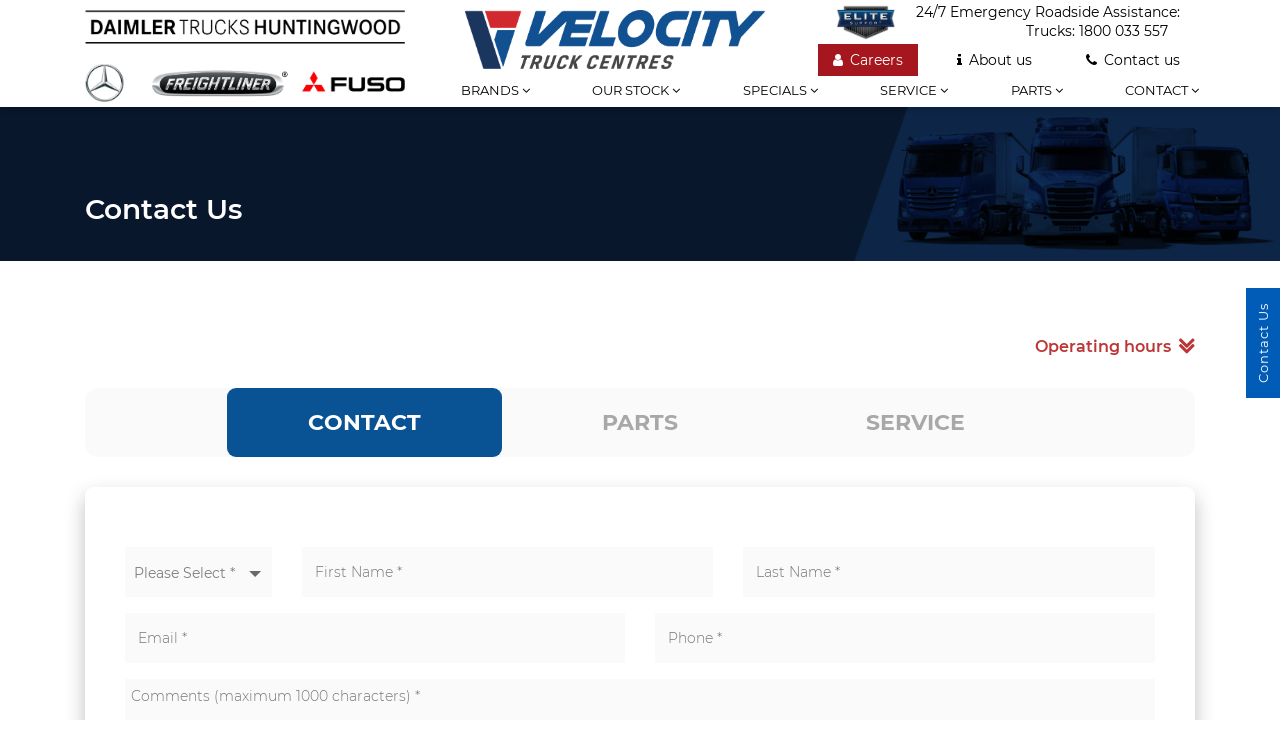

--- FILE ---
content_type: text/html; charset=UTF-8
request_url: https://www.daimlertruckshuntingwood.com.au/contact-us/
body_size: 79172
content:
<!DOCTYPE html>
<html lang="en">
    <head>
        <meta charset="utf-8">
        <meta name="facebook-domain-verification" content="nk61y0pixd52qxfdchfc6z5otn3529" />
        <title>Contact Us | Daimler Trucks Huntingwood</title>
        <meta name="title" content="Contact Us | Daimler Trucks Huntingwood"/>
        <meta name="description" content="Huntingwood Contact Us"/>
        <meta name="keywords" content="Contact Us, Huntingwood Contact Us"/>
        <meta property="og:site_name" content="daimlertruckshuntingwood.com.au"/>
        <meta property="og:description" content="Huntingwood Contact Us"/>
        <meta property="og:image" content="https://www.daimlertruckshuntingwood.com.au/images/daimlertrucks-huntingwood.png">
        <meta name="og:image:type" content="image/png">
        <meta property="og:url" content="https://www.daimlertruckshuntingwood.com.au/contact-us/">
        <meta property="og:type" content="Website">
        <meta name="viewport" content="width=device-width, initial-scale=1.0">
        <link rel="canonical" href="https://www.daimlertruckshuntingwood.com.au/contact-us/" />
        <link rel="icon" href="/images/favicon.ico" type="image/x-icon">
        <script src="https://ajax.googleapis.com/ajax/libs/jquery/3.7.1/jquery.min.js"></script>
        <link rel="stylesheet" href="https://code.jquery.com/ui/1.12.1/themes/base/jquery-ui.css">
        <link href="/css/bootstrap.min.css" rel="stylesheet">
        <link href="/css/font-awesome.min.css" rel="stylesheet">
        <link href="/css/owl.carousel.min.css" rel="stylesheet">
        <link href="/css/homeslider.css" rel="stylesheet">
        <link href="/css/DTMFontIcons.css" rel="stylesheet">
        <link href="/css/aos.min.css" rel="stylesheet">
        <link href="https://cdnjs.cloudflare.com/ajax/libs/select2/4.0.6-rc.0/css/select2.min.css" rel="stylesheet" /> 
        <link href="/css/style.css?v1.7" rel="stylesheet">
                <!-- Global site tag (gtag.js) - Google Analytics -->
        <script async src="https://www.googletagmanager.com/gtag/js?id=G-7VZ3Y5RPKS"></script>
        <script>
        window.dataLayer = window.dataLayer || [];
        function gtag(){dataLayer.push(arguments);}
        gtag('js', new Date());

        gtag('config', 'G-7VZ3Y5RPKS', {
            ignore_referrer: 'true'
        });
        </script>
        <!-- Google tag (gtag.js) -->
        <script async src="https://www.googletagmanager.com/gtag/js?id=AW-11094320248"></script>
        <script>
            window.dataLayer = window.dataLayer || [];
            function gtag(){dataLayer.push(arguments);}
            gtag('js', new Date());
            gtag('config', 'AW-11094320248');
        </script>
        <!-- Event snippet for FUSO (web) contact_us conversion page
        In your html page, add the snippet and call gtag_report_conversion when someone clicks on the chosen link or button. -->
        <script>
        function gtag_report_conversion(url) {
            var callback = function () {
            if (typeof(url) != 'undefined') {
                window.location = url;
            }
            };
            gtag('event', 'conversion', {
                'send_to': 'AW-11094320248/TW6TCLLji7YaEPjIl6op',
                'event_callback': callback
            });
            return false;
        }
        </script>
        <script type="application/ld+json">
            [{
              "@context": "https://schema.org/",
              "@type": "WebSite",
              "name": "Daimler Trucks Huntingwood",
              "url": "https://www.daimlertruckshuntingwood.com.au/",
              "potentialAction": {
                "@type": "SearchAction",
                "target": "{search_term_string}",
                "query-input": "required name=search_term_string"
              }
            },
            {
                "@context": "https://schema.org",
                "@type": "Organization",
                "url": "https://www.daimlertruckshuntingwood.com.au/",
                "logo": "https://www.daimlertruckshuntingwood.com.au/images/daimlertrucks-huntingwood.png"
            },
            {
                "@context": "https://schema.org",
                "@type": "LocalBusiness",
                "image": [
                  "https://www.daimlertruckshuntingwood.com.au/images/daimlertrucks-huntingwood.png"
                ],
                "name": "Daimler Trucks Huntingwood",
                "description": "Daimler Trucks Huntingwood, proudly part of the greater Daimler Truck and Bus network, is the largest factory owned commercial vehicle dealerships in Australia, we offer our customers an unrivalled range of new Mercedes-Benz, Freightliner and Fuso Trucks and Buses as well as Mercedes-Benz Vans and Buses. Our fully accredited Aftersales department is readily available for all your servicing and parts needs for all vehicles. Visit us today for a coffee in our customer lounge and see our great range of hard working commercial vehicles, fit for any application.",
                "url": "https://www.daimlertruckshuntingwood.com.au/",
                "telephone": "02 8822 4800",
                "sameAs": [
                  "https://www.facebook.com/daimlertruckshuntingwood/",
                  "https://www.linkedin.com/company/daimler-trucks-huntingwood/",
                  "https://www.instagram.com/daimlertruckshuntingwood/"
                ]
              }]
        </script>
            </head>
    <body>
        <header id="layout-header" class="header">
    <div class="container">
        <div class="mobile-nav clearfix">
            <a id="mobile-nav-btn" type="button" class="mobile-menu"><span class="d-block">Menu</span> </a>
            <a id="mobile-nav-btn" type="button" class="mobile-call pull-right" href="tel:02 8822 4800"><i class="fa fa-phone"></i> Call </a>
            <a href="/" class="daimler-logo">
                <img class="company-logo" src="/images/daimlertrucks-huntingwood.png"/>
            </a>
            <div class="drop-menu">
                <div class="panel">
                    <a class="panel-head" href="javascript:void(0)">
                        Brands<span class="fa fa-angle-down"></span>
                    </a>
                    <div class="panel-body menu-mobile-close">
                        <a href="/brands/mercedes-benz/trucks" title="Mercedes-Benz Trucks">Mercedes-Benz Trucks</a>
                        <a href="/brands/freightliner" title="Freightliner">Freightliner</a>
                        <a href="/brands/fuso/canter" title="Fuso">Fuso</a>
                        <!-- Remove Vans section as per Katherine's email:New Vans Websites on 13.06.2023 -->
                        <!-- <a href="/brands/mercedes-benz/van" title="Mercedes-Benz Vans">Mercedes-Benz Vans</a> -->
                        <a href="/stock/used-trucks/" title="Used Trucks">Used Trucks</a>
                        <a href="/engines" title="Engines">Engines</a>
                        <a href="/transmissions" title="Transmissions">Transmissions</a>
                    </div>
                </div>
                <div class="panel">
                    <a class="panel-head" href="javascript:void(0)">our stock<span class="fa fa-angle-down"></span></a>
                    <div class="panel-body menu-mobile-close">
                        <a href="/stock/new-trucks/" title="New Trucks">New Trucks</a>
                        <a href="/stock/demo-trucks/" title="Demo Trucks">Demo Trucks</a>
                        <a href="/stock/used-trucks" title="Used Trucks">Used Trucks</a>
                    </div>
                </div>
                <div class="panel">
                    <a class="panel-head" href="javascript:void(0)">
                        Specials<span class="fa fa-angle-down"></span>
                    </a>
                    <div class="panel-body menu-mobile-close">
                        <a href="/specials" title="local-offers">Local Offers</a>
                        <a href="/factory-offers" title="factory-offers">Factory Offers</a>
                    </div>
                </div>
                <div class="panel">
                    <a class="panel-head" href="javascript:void(0)">
                        Services<span class="fa fa-angle-down"></span>
                    </a>
                    <div class="panel-body menu-mobile-close">
                        <a href="/service" title="Service">Services</a>
                        <a href="/service-specials" title="Service Specials">Service Specials</a>
                        <a href="/warranty" title="Warranty">Warranty</a>
                        <a href="/roadside-assistance" title="Roadside Assistance">Roadside Assistance</a>
                        <a href="/service-plans" title="Service Plans">Service Plans</a>
                        <a href="/elite-support" title="Elite Support">Elite Support</a>
                    </div>
                </div>
                <div class="panel">
                    <a class="panel-head" href="javascript:void(0)">
                        Parts<span class="fa fa-angle-down"></span>
                    </a>
                    <div class="panel-body menu-mobile-close">
                        <a href="/parts" title="Parts">Parts</a>
                        <a href="/parts-specials" title="Parts Specials">Parts Specials</a>
                    </div>
                </div>
                <!-- <div class="panel">
                    <a class="" href="/finance">
                        finance<span class="fa fa-angle-right"></span>
                    </a>
                </div> -->
                <div class="panel">
                    <a class="panel-head" href="javascript:void(0)">
                        Contact us<span class="fa fa-angle-down"></span>
                    </a>
                    <div class="panel-body menu-mobile-close">
                        <a href="/contact-us#contact_tab_id" title="Contact Us" onclick="gtag_report_conversion('/contact-us#contact_tab_id'); return false;">Contact Us</a>
                        <a href="/about-us" title="About Us">About Us</a>
                        <a href="/our-team" title="Meet Our Team">Meet Our Team</a>
                        <a href="https://www.velocitytruckcentres.com.au/careers" target="_blank" title="Careers">Careers</a>
                        <a href="/latest-news" title="Latest News">Latest News</a>
                        <a href="/recent-deliveries" title="Recent Deliveries">Recent Deliveries</a>
                        <a href="/elite-support" title="Elite Support">Elite Support</a>
                    </div>
                </div>
            </div>
        </div>
        <div class="row desktop-nav">
            <div class="col-md-4 text-center text-md-left">
                <a href="/">
                    <img class="company-logo" src="/images/daimlertrucks-huntingwood.png"/>
                </a>
            </div>
            <div class="col-md-8">
                <a class="pull-left" href="https://www.velocitytruckcentres.com.au/"><img class="vtc-logo" src="/images/vtc_logo.png" /></a>
                <div class="pull-right">
                    <p class="emergency-contact">24/7 Emergency Roadside Assistance: <br> Trucks: <a href="tel:1800 033 557">1800 033 557</a> &nbsp;&nbsp;
                    <!-- Remove Vans section as per Katherine's email:New Vans Websites on 13.06.2023 -->
                    <!-- Vans: <a href="tel:1800 246 372">1800 246 372</a> -->
                    </p>
                    <a href="/elite-support" title="Elite Support" class="pull-right mt-1">
                        <img class="elite-logo pull-right" src="/images/elite-logo.png" width="60"/>
                    </a>
                    <ul class="company-links clear-both">
                        <li class="careers-link"><a href="https://www.velocitytruckcentres.com.au/careers" target="_blank"><i class="fa fa-user"></i>Careers</a> </li>
                        <li class=""><a href="/about-us"><i class="fa fa-info"></i>About us</a> </li>
                        <li class="mr-0"><a href="/contact-us#contact_tab_id" onclick="gtag_report_conversion('/contact-us#contact_tab_id'); return false;"><i class="fa fa-phone"></i>Contact us </a> </li>
                    </ul>
                </div>
                <nav class="topmenu">
                    <div class="menu-section">
                        <ul class="main-nav">
                            <li>
                                <a href="javascript:void(0)">Brands <i class="fa fa-angle-down"></i></a>
                                <ol class="nav-secondary nav-brand-list">
                                    <li>
                                        <a href="/brands/mercedes-benz/trucks" title="Mercedes-Benz Trucks">Mercedes-Benz Trucks</a>
                                    </li>
                                    <li>
                                        <a href="/brands/freightliner" title="Freightliner">Freightliner</a>
                                    </li>
                                    <li>
                                        <a href="/brands/fuso/canter" title="Fuso">Fuso</a>
                                    </li>
                                    <!-- Remove Vans section as per Katherine's email:New Vans Websites on 13.06.2023 -->
                                    <!-- <li>
                                        <a href="/brands/mercedes-benz/van" title="Mercedes-Benz Vans">Mercedes-Benz Vans</a>
                                    </li> -->
                                    <li>
                                        <a href="/stock/used-trucks/" title="Used Trucks">Used Trucks</a>
                                    </li>
                                    <li><a href="/engines" title="Engines">Engines</a></li>
                                    <li><a href="/transmissions" title="Transmissions">Transmissions</a></li>
                                </ol>
                            </li>
                            <li>
                                <a href="javascript:void(0)">Our stock <i class="fa fa-angle-down"></i></a>
                                <ol class="nav-secondary ">
                                    <li>
                                        <a href="/stock/new-trucks/" title="New Trucks">New Trucks</a>
                                    </li>
                                    <li>
                                        <a href="/stock/demo-trucks/" title="Demo Trucks">Demo Trucks</a>
                                    </li>
                                    <li>
                                        <a href="/stock/used-trucks/" title="Used Trucks">Used Trucks</a>
                                    </li>
                                </ol>
                            </li>
                            <li>
                                <a href="/specials">Specials <i class="fa fa-angle-down"></i></a>
                                <ol class="nav-secondary">
                                    <li>
                                        <a href="/specials" title="local-offers">Local Offers</a>
                                    </li>
                                    <li>
                                        <a href="/factory-offers" title="factory-offers">Factory Offers</a>
                                    </li>
                                </ol>
                            </li>
                            <li>
                                <a href="/service">Service <i class="fa fa-angle-down"></i></a>
                                <ol class="nav-secondary ">
                                    <li>
                                        <a href="/service" title="Service">Service</a>
                                    </li>
                                    <li>
                                        <a href="/service-specials" title="Service Specials">Service Specials</a>
                                    </li>
                                    <li>
                                        <a href="/warranty" title="Warranty">Warranty</a>
                                    </li>
                                    <li>
                                        <a href="/roadside-assistance" title="Roadside Assistance">Roadside Assistance</a>
                                    </li>
                                    <li>
                                        <a href="/service-plans" title="Service Plans">Service Plans</a>
                                    </li>
                                    <li>
                                        <a href="/elite-support" title="Elite Support">Elite Support</a>
                                    </li>
                                </ol>
                            </li>
                            <li>
                                <a href="/parts">Parts <i class="fa fa-angle-down"></i></a>
                                <ol class="nav-secondary ">
                                    <li>
                                        <a href="/parts" title="Parts">Parts</a>
                                    </li>
                                    <li>
                                        <a href="/parts-specials" title="Parts Specials">Parts Specials</a>
                                    </li>
                                </ol>
                            </li>
                            <!-- <li class="last-menu">
                                <a href="/finance">Finance</a>
                            </li> -->
                            <li class="last-menu">
                                <a href="/contact-us#contact_tab_id">Contact <i class="fa fa-angle-down"></i></a>
                                <ol class="nav-secondary ">
                                    <li>
                                        <a href="/our-team" title="Meet Our Team">Meet Our Team</a>
                                    </li>
                                    <li>
                                        <a href="/latest-news" title="Latest News">Latest News</a>
                                    </li>
                                    <li>
                                        <a href="/recent-deliveries" title="Recent Deliveries">Recent Deliveries</a>
                                    </li>
                                    <li>
                                        <a href="/elite-support" title="Elite Support">Elite Support</a>
                                    </li>
                                </ol>
                            </li>
                        </ul>
                    </div>
                </nav>
            </div>
        </div>
    </div>
</header>        
<section class="middle-section">
    <!--Internal Banner-->
    <section class="internal-banner">
        <img width="1441" height="179" src="https://www.daimlertruckshuntingwood.com.au/images/inner-banner.png" alt="Our Inventory">
        <div class="container">
            <h1>Contact Us</h1>
        </div>
    </section>
    <!--Internal Banner-->
    <div class="container">
        <div class="contact-us page-multi">
            <!-- <h1 class="page-title">Contact Us</h1> -->
                        <div id="goToOperatingHours" class="operating-link">Operating hours <i class="fa fa-angle-double-down"></i></div>
            <div class="tabs">
                <div class="wrapper">
                    <ul class="nav nav-pills">
                        <li class="tab-title"><a href="#contact_tab" data-toggle="tab" class="active" id="contact_tab_id" onclick="formChangeEvent('contact_tab_id')">Contact</a></li>
                        <li class="tab-title"><a href="#parts_tab" data-toggle="tab" id="parts_tab_id" onclick="formChangeEvent('parts_tab_id')">Parts</a></li>
                        <li class="tab-title"><a href="#service_tab" data-toggle="tab" id="service_tab_id" onclick="formChangeEvent('service_tab_id')">Service</a></li>
                        <!-- <li class="tab-title"><a href="#finance_tab" data-toggle="tab" id="finance_tab_id" onclick="formChangeEvent('finance_tab_id')">Finance</a></li> -->
                    </ul>
                </div>
                <div class="tab-content clearfix">
                    <div class="tab-pane active" id="contact_tab">
                        <form id="contactform" action="/contact-us" method="post">
                            <input type="hidden" name="_token" value="ygn5ny3hGrGOeT6CczpiqZzLqdwC1aLnrr4taEJi">                            <div class="form-details">
                                <div class="row">
                                    <div class="col-md-2 form-group">
                                        <fieldset>
                                            <select id="title" name="title" class="custom-select">
                                                <option value=""  selected="selected" >Please Select *</option>
                                                <option value="Mr" >Mr</option>
                                                <option value="Miss" >Miss</option>
                                                <option value="Mrs">Mrs</option>
                                                <option value="Ms">Ms</option>
                                                <option value="Other">Other</option>
                                            </select>
                                                                                    </fieldset>
                                    </div>
                                    <div class="col-md-5 form-group">
                                        <fieldset>
                                            <input name="firstName" type="text" id="firstName" placeholder="First Name *" value="">
                                            <!-- <label for="firstName" class="field-label">First Name <em>*</em> </label> -->
                                                                                    </fieldset>
                                    </div>
                                    <div class="col-md-5 form-group">
                                        <fieldset>
                                            <input name="lastName" type="text" id="lastName" placeholder="Last Name *" value="">
                                            <!-- <label class="field-label" for="lastName">Last Name <em class="required">*</em></label> -->
                                                                                    </fieldset>
                                    </div>
                                </div>
                                <div class="row">
                                    <div class="col-md-6 form-group">
                                        <fieldset>
                                            <input name="email" type="text" id="email" placeholder="Email *" value="">
                                            <!-- <label class="field-label" for="email">Email <em class="required">*</em></label> -->
                                                                                    </fieldset>
                                    </div>
                                    <div class="col-md-6 form-group">
                                        <fieldset>
                                            <input name="phone" type="text" id="phone" placeholder="Phone *" value="">
                                            <!-- <label class="field-label" for="phone">Phone <em class="required">*</em></label> -->
                                                                                    </fieldset>
                                    </div>
                                </div>
                                <div class="row">
                                    <div class="col-md-12 form-group">
                                        <textarea name="detail" id="detail" rows="5" cols="30" placeholder="Comments (maximum 1000 characters) *"></textarea>
                                                                            </div>
                                </div>
                                <div class="custom-checkbox form-group">
                                    <label for="newtrucks" class="checkbox-custom full-width">
                                        Yes, I would like to subscribe to receive latest offers & product updates.
                                        <input type="checkbox" id="newtrucks" name="newtrucks" value="new-trucks"  class="truck-condition"> 
                                        <span class="checkmark"></span>
                                    </label>
                                </div>
                                <div class="custom-checkbox form-group">
                                    <label for="terms" class="checkbox-custom full-width">
                                        I agree with the website <a href="/disclaimer/">terms of use</a> and that my information will be handled by Daimler Trucks Huntingwood in accordance with the <a href="https://www.velocitytruckcentres.com.au/privacy-policy">Dealer Privacy Policy</a>.<em class="required">*</em>
                                        <input type="checkbox" id="terms" name="terms" :value=true  class="truck-condition"> 
                                        <span class="checkmark"></span>                                        
                                    </label>
                                                                    </div>
                                <div class="row">
                                    <div class="col-md-12 form-group">
                                        <div id="recaptcha_token" name="recaptcha_token" class="g-recaptcha" data-callback="recaptchaCallback" data-sitekey="6Le9KsAaAAAAAFqprju7gblUuE8IyepTbDM34oGc"></div>
                                    </div>
                                                                    </div>
                                <div class="btn-groups mt-5">
                                    <input type="submit" class="btn btn-red mt-0" value="Submit Enquiry"/>
                                    <input type="hidden" name="type" value="contactus" >
                                    <p class="mb-0"><em class="required">*</em> indicates a required field.</p>
                                    <a href="https://www.velocitytruckcentres.com.au/privacy-policy" target="_blank" title="Daimler Trucks Huntingwood Privacy policy" class="d-block mb-1">Click to view Privacy Policy</a>
                                </div>
                            </div>
                        </form>
                    </div>
                    <div class="tab-pane" id="parts_tab">
                        <form id="partsform" action="/parts" method="post">
                            <input type="hidden" name="_token" value="ygn5ny3hGrGOeT6CczpiqZzLqdwC1aLnrr4taEJi">                            <div class="form-details">
                                <h5 class="form-title">Your Contact Details</h5>
                                <div class="row">
                                    <div class="col-md-2 form-group">
                                        <select id="title1" name="title" class="custom-select">
                                            <option value=""  selected="selected" >Please Select *</option>
                                            <option value="Mr" >Mr</option>
                                            <option value="Miss" >Miss</option>
                                            <option value="Mrs">Mrs</option>
                                            <option value="Ms">Ms</option>
                                            <option value="Other">Other</option>
                                        </select>
                                                                            </div>
                                    <div class="col-md-5 form-group">
                                        <fieldset>
                                            <input name="firstName" type="text" id="firstName1" placeholder="First Name *" value="">
                                            <!-- <label class="field-label" for="firstName1">First Name <em class="required">*</em></label> -->
                                                                                    </fieldset>
                                    </div>
                                    <div class="col-md-5 form-group">
                                        <fieldset>
                                            <input name="lastName" type="text" id="lastName1" placeholder="Last Name *" value="">
                                            <!-- <label class="field-label" for="lastName1">Last Name <em class="required">*</em></label> -->
                                                                                    </fieldset>
                                    </div>
                                </div>
                                <div class="row">
                                    <div class="col-md-6 form-group">
                                        <fieldset>
                                            <input name="email" type="text" id="email1" placeholder="Email *" value="">
                                            <!-- <label class="field-label" for="email1">Email <em class="required">*</em></label> -->
                                                                                    </fieldset>
                                    </div>
                                    <div class="col-md-6 form-group">
                                        <fieldset>
                                            <input name="phone" type="text" id="phone1" placeholder="Phone *" value="">
                                            <!-- <label class="field-label" for="phone1">Phone <em class="required">*</em></label> -->
                                                                                    </fieldset>
                                    </div>
                                </div>
                                <h5 class="form-title">Vehicle Details</h5>
                                <div class="row">
                                    <div class="col-md-3 form-group">
                                        <fieldset>
                                            <input name="vehicle_year" type="text" id="year1" placeholder="Vehicle Year *" value="">
                                            <!-- <label class="field-label" for="year1">Vehicle Year <em class="required">*</em></label> -->
                                                                                    </fieldset>
                                    </div>
                                    <div class="col-md-3 form-group">
                                        <fieldset>
                                            <input name="vehicle_make" type="text" id="make1" placeholder="Vehicle Make *" value="">
                                            <!-- <label class="field-label" for="make1">Vehicle Make <em class="required">*</em></label> -->
                                                                                    </fieldset>
                                    </div>
                                    <div class="col-md-3 form-group">
                                        <fieldset>
                                            <input name="vehicle_model" type="text" id="model1" placeholder="Vehicle Model *" value="">
                                            <!-- <label class="field-label" for="model1">Vehicle Model <em class="required">*</em></label> -->
                                                                                    </fieldset>
                                    </div>
                                    <div class="col-md-3 form-group">
                                        <fieldset>
                                            <input name="rego_number" type="text" id="rego1" placeholder="Rego, VIN or Part# *" value="">
                                            <!-- <label class="field-label" for="rego1">Rego, VIN or Part# <em class="required">*</em></label> -->
                                                                                    </fieldset>
                                    </div>
                                </div>
                                <h5 class="form-title">Order Detail</h5>
                                <div class="row">
                                    <div class="col-md-12 form-group">
                                        <fieldset>
                                            <textarea name="detail" type="text" id="detail1" rows="5" cols="30" placeholder="Order Detail(maximum 1000 characters) *"></textarea>
                                            <!-- <label for="detail1" class="field-label">Order Detail(maximum 1000 characters) <em class="required">*</em></label> -->
                                                                                    </fieldset>
                                    </div>
                                </div>
                                <div class="custom-checkbox form-group">
                                    <label for="terms1" class="checkbox-custom full-width">
                                        I agree with the website <a href="/disclaimer/">terms of use</a> and that my information will be handled by Daimler Trucks Huntingwood in accordance with the <a href="https://www.velocitytruckcentres.com.au/privacy-policy">Dealer Privacy Policy</a>.<em class="required">*</em>
                                        <input type="checkbox" id="terms1" name="terms1" value=true  class="truck-condition" > 
                                        <span class="checkmark"></span>
                                    </label>
                                                                    </div>
                                <div class="row">
                                    <div class="col-md-12 form-group">
                                        <div id="recaptcha_token1" name="recaptcha_token" class="g-recaptcha" data-callback="recaptchaCallback" data-sitekey="6Le9KsAaAAAAAFqprju7gblUuE8IyepTbDM34oGc"></div>
                                    </div>
                                                                    </div>
                                <div class="btn-groups">
                                    <input type="hidden" name="type" value="parts" >
                                    <input type="submit" class="btn btn-red mt-0" value="Submit Enquiry"/>
                                    <p class="mb-0"><em class="required">*</em> indicates a required field.</p>
                                    <a href="https://www.velocitytruckcentres.com.au/privacy-policy" target="_blank" title="Daimler Trucks Huntingwood Privacy policy" class="d-block mb-1">Click to view Privacy Policy</a>
                                </div>                                                    
                            </div>
                        </form>
                    </div>
                    <div class="tab-pane" id="service_tab">
                        <form id="serviceform" action="/service" method="post">
                            <input type="hidden" name="_token" value="ygn5ny3hGrGOeT6CczpiqZzLqdwC1aLnrr4taEJi">                            <div class="form-details">
                                <h5 class="form-title">Your Contact Details</h5>
                                <div class="row">
                                    <div class="col-md-2 form-group">
                                        <select id="title2" name="title" class="custom-select">
                                            <option value=""  selected="selected" >Please Select </option>
                                            <option value="Mr" >Mr</option>
                                            <option value="Miss" >Miss</option>
                                            <option value="Mrs">Mrs</option>
                                            <option value="Ms">Ms</option>
                                            <option value="Other">Other</option>
                                        </select>
                                        <!--  -->
                                    </div>
                                    <div class="col-md-5 form-group">  
                                        <fieldset>
                                            <input name="firstName" type="text" id="firstName2" placeholder="First Name *" value="">
                                            <!-- <label class="field-label" for="firstName2">First Name <em class="required">*</em></label>   -->
                                                                                    </fieldset>  
                                    </div>
                                    <div class="col-md-5 form-group">
                                        <fieldset>
                                            <!-- <label class="field-label" for="lastName2">Last Name <em class="required">*</em></label> -->
                                            <input name="lastName" type="text" id="lastName2" placeholder="Last Name *" value="">
                                                                                    </fieldset>  
                                    </div>
                                </div>
                                <div class="row">
                                    <div class="col-md-6 form-group">
                                        <fieldset>
                                            <input name="email" type="text" id="email2" placeholder="Email *" value="">
                                            <!-- <label class="field-label" for="email2">Email <em class="required">*</em></label> -->
                                                                                    </fieldset>  
                                    </div>
                                    <div class="col-md-6 form-group">
                                        <fieldset>
                                            <input name="phone" type="text" id="phone2" placeholder="Phone *" value="">
                                            <!-- <label class="field-label" for="phone2">Phone <em class="required">*</em></label> -->
                                                                                    </fieldset>  
                                    </div>
                                </div>
                                <h5 class="form-title">Your Address Details</h5>
                                <div class="row">
                                    <div class="col-md-3 form-group">
                                        <fieldset>
                                            <!-- <label class="field-label" for="address2">Address <em class="required">*</em></label> -->
                                            <input name="address" type="text" id="address2" placeholder="Address" value="">
                                            <!--  -->
                                        </fieldset>  
                                    </div>
                                    <div class="col-md-3 form-group">
                                        <fieldset>
                                            <!-- <label class="field-label" for="suburb2">Suburb <em class="required">*</em></label> -->
                                            <input name="suburb" type="text" id="suburb2" placeholder="Suburb" value="">
                                            <!--  -->
                                        </fieldset>  
                                    </div>
                                    <div class="col-md-3 form-group">
                                        <select id="state2" name="state" class="custom-select">
                                            <option value=""  selected="selected" >Please Select </option>
                                            <option value="ACT" >ACT</option>
                                            <option value="NSW" >NSW</option>
                                            <option value="NT">NT</option>
                                            <option value="SA">SA</option>
                                            <option value="TAS">TAS</option>
                                        </select>
                                        <!--  -->
                                    </div>
                                    <div class="col-md-3 form-group">
                                        <fieldset>
                                            <!-- <label class="field-label" for="postcode2">Postcode <em class="required">*</em></label> -->
                                            <input name="postcode" type="text" id="postcode2" placeholder="Postcode *" value="">
                                                                                    </fieldset>  
                                    </div>
                                </div>
                                <h5 class="form-title">Vehicle Details</h5>
                                <div class="row">
                                    <div class="col-md-4 form-group">
                                        <fieldset>
                                            <input name="registration" type="text" id="registration2" placeholder="Registration *" value="">
                                            <!-- <label class="field-label" for="registration2">Registration <em class="required">*</em></label> -->
                                                                                    </fieldset>  
                                    </div>
                                    <div class="col-md-4 form-group">
                                        <fieldset>
                                            <input name="chassisno" type="text" id="chassisno2" placeholder="VIN/Chassis#" value="">
                                            <!-- <label class="field-label" for="chassisno2">VIN/Chassis # <em class="required">*</em></label> -->
                                            <!--  -->
                                        </fieldset>  
                                    </div>
                                    <div class="col-md-4 form-group">
                                        <fieldset>
                                            <input name="year" type="text" id="year2" placeholder="Year *" value="">
                                            <!-- <label class="field-label" for="year2">Year </label> -->
                                                                                    </fieldset>  
                                    </div>
                                </div>
                                <div class="row">
                                    <div class="col-md-4 form-group">
                                        <fieldset>
                                            <input name="odometer" type="text" id="odometer2" placeholder="" value="">
                                            <label class="field-label" for="odometer2">Odometer</label>
                                        </fieldset>  
                                    </div>
                                    <div class="col-md-4 form-group">
                                        <fieldset>
                                            <input name="make" type="text" id="make2" placeholder="" value="">
                                            <label class="field-label" for="make2">Vehicle Make </label>
                                        </fieldset>  
                                    </div>
                                    <div class="col-md-4 form-group">
                                        <fieldset>
                                            <input name="model2" type="text" id="model2" placeholder="" value="">
                                            <label class="field-label" for="model2">Vehicle Model </label>
                                        </fieldset>  
                                    </div>
                                </div>
                                <div class="custom-checkbox form-group">
                                    <label for="newtrucks2" class="checkbox-custom full-width">
                                        Yes, my vehicle has been serviced at your dealership previously.
                                        <input type="checkbox" id="newtrucks2" name="newtrucks" value="new-trucks"  class="truck-condition"> 
                                        <span class="checkmark"></span>
                                    </label>
                                </div>
                                <h5 class="form-title">Preferred Booking Details</h5>
                                <div class="row">
                                    <div class="col-md-3 form-group">
                                        <fieldset>
                                            <input class="form-control preferred-booking-details" name="preferred_drop_off_date" type="date" id="dropoffdate2" placeholder="Preferred Drop Off Date *" value="">
                                            <!-- <label class="field-label" for="dropoffdate2">Preferred Drop Off Date <em class="required">*</em></label> -->
                                                                                    </fieldset>  
                                    </div>
                                    <div class="col-md-3 form-group">
                                        <fieldset>
                                            <input class="form-control preferred-booking-details" name="preferred_drop_off_time" type="time" id="dropofftime2" placeholder="Preferred Drop Off Time *" value="">
                                            <!-- <label class="field-label" for="dropofftime2">Preferred Drop Off Time <em class="required">*</em></label> -->
                                                                                    </fieldset>  
                                    </div>
                                    <div class="col-md-3 form-group">
                                        <fieldset>
                                            <input class="form-control preferred-booking-details"" name="preferred_pick_up_date" type="date" id="pickupdate2" placeholder="Preferred Pick Up Date *" value="">
                                            <!-- <label class="field-label" for="pickupdate2">Preferred Pick Up Date <em class="required">*</em></label> -->
                                                                                    </fieldset>  
                                    </div>
                                    <div class="col-md-3 form-group">
                                        <fieldset>
                                            <input class="form-control preferred-booking-details" name="preferred_pick_up_time" type="time" id="pickuptime2" placeholder="Preferred Pick Up Time *" value="">
                                            <!-- <label class="field-label" for="pickuptime2">Preferred Pick Up Time <em class="required">*</em></label> -->
                                                                                    </fieldset>  
                                    </div>
                                </div>
                                <div class="custom-checkbox form-group">
                                    <label for="subscribe" class="checkbox-custom full-width">
                                        Yes, I would like to subscribe to receive the latest offers & product updates.
                                        <input type="checkbox" id="subscribe" name="subscribe" value="new-trucks"  class="truck-condition"> 
                                        <span class="checkmark"></span>
                                    </label>
                                </div>
                                <div class="custom-checkbox form-group">
                                    <label for="terms2" class="checkbox-custom full-width">
                                        I agree with the website <a href="/disclaimer/">terms of use</a> and that my information will be handled by Daimler Trucks Huntingwood in accordance with the <a href="https://www.velocitytruckcentres.com.au/privacy-policy">Dealer Privacy Policy</a>.<em class="required">*</em>
                                        <input type="checkbox" id="terms2" name="terms2" :value=true  class="truck-condition"> 
                                        <span class="checkmark"></span>
                                    </label>
                                                                    </div>
                                <div class="row">
                                    <div class="col-md-12 form-group">
                                        <fieldset>
                                            <textarea name="detail" type="text" id="detail2" rows="5" cols="30" placeholder="Work required/Comments (maximum 1000 characters) *"></textarea>
                                            <!-- <label for="detail" class="field-label">Work required/Comments (maximum 1000 characters) </label> -->
                                                                                    </fieldset>       
                                    </div>
                                </div>
                                <div class="row">
                                    <div class="col-md-12 form-group">
                                        <div id="recaptcha_token2" name="recaptcha_token" class="g-recaptcha" data-callback="recaptchaCallback" data-sitekey="6Le9KsAaAAAAAFqprju7gblUuE8IyepTbDM34oGc"></div>
                                    </div>
                                                                    </div>
                                <div class="btn-groups mt-2">
                                    <input type="hidden" name="type" value="service" >
                                    <input type="submit" class="btn btn-red mt-0" value="Submit Enquiry"/>
                                    <p class="mb-0"><em class="required">*</em> indicates a required field.</p>
                                    <a href="https://www.velocitytruckcentres.com.au/privacy-policy" target="_blank" title="Daimler Trucks Huntingwood Privacy policy" class="d-block mb-1">Click to view Privacy Policy</a>
                                </div>
                            </div>
                        </form>
                    </div>
                </div>
            </div>
            <div class="row mt-5 pt-5">
                <div class="col-lg-12 col-md-12" id="OperatingHours">
                    <div class="truck-location" id="item-containe">
    <a class="section-head">
                    <!-- <i class="fa fa-angle-up"></i>--><div class="pr-4">Daimler Trucks Huntingwood - Huntingwood</div> 
            </a>
    <div class="section-body menu-mobile-close">
        <div class="row location-details">
            <div class="col-md-12 mb-3">
                                    <iframe src="https://www.google.com/maps/embed?pb=!1m18!1m12!1m3!1d697.0285196902631!2d150.88515448679422!3d-33.79566187237114!2m3!1f0!2f0!3f0!3m2!1i1024!2i768!4f13.1!3m3!1m2!1s0x6b1299c2c821c2b5%3A0x45c9f7028e56290d!2s10%20Decker%20Pl%2C%20Huntingwood%20NSW%202148%2C%20Australia!5e0!3m2!1sen!2sin!4v1632920460061!5m2!1sen!2sin" width="100%" height="300" frameborder="0" style="border:0"></iframe>
                    <a href="https://www.google.com/maps?saddr=My+Location&amp;daddr=42.14239,-72.56745" class="btn btn-red-small mt-3" target="_blank">Get Directions</a>
                                <a class="btn btn-red-small mt-3 ml-4" href="tel:02 8822 4800" style="min-width:100px;">Call</a>
            </div>
            <div class="col-md-12 ">
                <div class="form-group border-bottom">
                    <label class="font-weight-bold">Address</label>
                                            <div class="text">10 Decker Place, Huntingwood, NSW 2148</div>
                                    </div>
                <div class="form-group border-bottom">
                    <label class="font-weight-bold">Phone</label>
                    <div class="text"><a class="no-style-inherit" href="tel:02 8822 4800">02 8822 4800</a></div>
                </div>
                                <div class="form-group border-bottom">
                    <label class="font-weight-bold">Email</label>
                    <div class="text"><a href="mailto:enquiries@daimlertruckshuntingwood.com.au" rel="nofollow" class="js-analytics-email EBG13 ROT13">enquiries@daimlertruckshuntingwood.com.au</a></div>
                </div>
                                                    <p style="margin-bottom:0;margin-top:20px;"><b>Please note:</b> <strong style="color:red;">Fuso Truck and Bus and Mercedes-Benz Vans service and parts is located at 2 Decker Place, Huntingwood, Sydney, NSW 2148</strong></p>
                                                                        <div class="row">
                                                    <div class="col-md-6 form-group">
                                <div class="location-subtitle">Sales - New  Operating Hours</div>
                                                                    <div class="inner-group">
                                        <label>Monday-Friday 8.30am - 5.30pm (AEST) <br /> Saturday 8.00am - 12:00pm</label>
                                    </div>
                                                                                                    <div class="inner-group">
                                        <label>Address: <b>10 Decker Place, Huntingwood, NSW 2148</b></label>
                                    </div>
                                                                                                    <div class="inner-group">
                                        <label>Main number: <b><a href="tel:02 8822 4800">02 8822 4800</a></b></label>
                                    </div>
                                                                                                                                    <div class="inner-group">
                                        <label>Email: <b><a href="mailto:sales@daimlertruckshuntingwood.com.au">sales@daimlertruckshuntingwood.com.au</a></b></label>
                                    </div>
                                                                                                    <div class="inner-group">
                                        <label>After Hour Support: <b><a href="tel:02 8822 4800">02 8822 4800</a></b></label>
                                    </div>
                                                                <div class="inner-group">
                                    <label>24/7 Emergency Roadside Assistance: <b>Trucks: <a href="tel:1800 033 557">1800 033 557</a>&nbsp;&nbsp;
                                    <!-- Remove Vans section as per Katherine's email:New Vans Websites on 13.06.2023 -->
                                        <!-- Vans: <a href="tel:1800 246 372">1800 246 372</a> -->
                                    </b>
                                    </label>
                                </div>
                            </div>
                                                    <div class="col-md-6 form-group">
                                <div class="location-subtitle">Service  Operating Hours</div>
                                                                    <div class="inner-group">
                                        <label>Monday - Friday 7:00am - 10:00pm (after 5:30pm By Appointment Only)<br /> Saturday 8:00am – 12:00pm (By Appointment Only) <br /> Vans from 8:00am on Saturday (By Appointment Only)</label>
                                    </div>
                                                                                                    <div class="inner-group">
                                        <label>Address: <b>10 Decker Place, Huntingwood, NSW 2148</b></label>
                                    </div>
                                                                                                    <div class="inner-group">
                                        <label>Main number: <b><a href="tel:Service Direct: Mercedes-Benz, Freightliner and Fuso Trucks - 02 8822 4800">Service Direct: Mercedes-Benz, Freightliner and Fuso Trucks - 02 8822 4800</a></b></label>
                                    </div>
                                                                                                                                    <div class="inner-group">
                                        <label>Email: <b><a href="mailto:service@daimlertruckshuntingwood.com.au">service@daimlertruckshuntingwood.com.au</a></b></label>
                                    </div>
                                                                                                    <div class="inner-group">
                                        <label>After Hour Support: <b><a href="tel:02 8822 4800">02 8822 4800</a></b></label>
                                    </div>
                                                                <div class="inner-group">
                                    <label>24/7 Emergency Roadside Assistance: <b>Trucks: <a href="tel:1800 033 557">1800 033 557</a>&nbsp;&nbsp;
                                    <!-- Remove Vans section as per Katherine's email:New Vans Websites on 13.06.2023 -->
                                        <!-- Vans: <a href="tel:1800 246 372">1800 246 372</a> -->
                                    </b>
                                    </label>
                                </div>
                            </div>
                                                    <div class="col-md-6 form-group">
                                <div class="location-subtitle">Parts  Operating Hours</div>
                                                                    <div class="inner-group">
                                        <label>Freightliner and Mercedes Benz Parts <br />  Monday-Friday 7.30am - 9.00pm <br /> Saturday 8.00am – 12.00pm <br /> <br />   Fuso Parts <br /> Monday to Friday 7.30am - 5.00pm <br /> Saturday 8.00am - 12.00pm</label>
                                    </div>
                                                                                                    <div class="inner-group">
                                        <label>Address: <b>10 Decker Place, Huntingwood, NSW 2148</b></label>
                                    </div>
                                                                                                    <div class="inner-group">
                                        <label>Main number: <b><a href="tel:Parts Direct: Mercedes-Benz Trucks, Freightliner &amp; Fuso - 02 8822 4800">Parts Direct: Mercedes-Benz Trucks, Freightliner &amp; Fuso - 02 8822 4800</a></b></label>
                                    </div>
                                                                                                                                    <div class="inner-group">
                                        <label>Email: <b><a href="mailto:parts@daimlertruckshuntingwood.com.au">parts@daimlertruckshuntingwood.com.au</a></b></label>
                                    </div>
                                                                                                    <div class="inner-group">
                                        <label>After Hour Support: <b><a href="tel:02 8822 4800">02 8822 4800</a></b></label>
                                    </div>
                                                                <div class="inner-group">
                                    <label>24/7 Emergency Roadside Assistance: <b>Trucks: <a href="tel:1800 033 557">1800 033 557</a>&nbsp;&nbsp;
                                    <!-- Remove Vans section as per Katherine's email:New Vans Websites on 13.06.2023 -->
                                        <!-- Vans: <a href="tel:1800 246 372">1800 246 372</a> -->
                                    </b>
                                    </label>
                                </div>
                            </div>
                                                    <div class="col-md-6 form-group">
                                <div class="location-subtitle">Finance &amp; Insurance Sales Operating Hours</div>
                                                                    <div class="inner-group">
                                        <label>Monday-Friday 8.30am - 5.30pm (AEST) <br /> Saturday 8.00am – 12.00pm</label>
                                    </div>
                                                                                                    <div class="inner-group">
                                        <label>Address: <b>10 Decker Place, Huntingwood, NSW 2148</b></label>
                                    </div>
                                                                                                    <div class="inner-group">
                                        <label>Main number: <b><a href="tel:02 8822 4800">02 8822 4800</a></b></label>
                                    </div>
                                                                                                                                    <div class="inner-group">
                                        <label>Email: <b><a href="mailto:finance@daimlertruckshuntingwood.com.au">finance@daimlertruckshuntingwood.com.au</a></b></label>
                                    </div>
                                                                                                    <div class="inner-group">
                                        <label>After Hour Support: <b><a href="tel:02 8822 4800">02 8822 4800</a></b></label>
                                    </div>
                                                                <div class="inner-group">
                                    <label>24/7 Emergency Roadside Assistance: <b>Trucks: <a href="tel:1800 033 557">1800 033 557</a>&nbsp;&nbsp;
                                    <!-- Remove Vans section as per Katherine's email:New Vans Websites on 13.06.2023 -->
                                        <!-- Vans: <a href="tel:1800 246 372">1800 246 372</a> -->
                                    </b>
                                    </label>
                                </div>
                            </div>
                                            </div>
                            </div>
        </div>
    </div>
</div>
<br/>
                </div>
            </div>
            <div class="row">
                <div class="col-lg-12 col-md-12 para">
                    <!-- <h3>Daimler Trucks Huntingwood</h3> -->
                    <!-- <p><b>Please note:</b> Fuso Truck and Bus and Mercedes-Benz Vans service and parts is located at 2 Decker Place, Huntingwood, Sydney, NSW 2148</p> -->
                                                            <p>
                        <a href="http://www.facebook.com/Daimler-Trucks-Sydney-Huntingwood-1048320941896997/">
                            <img alt="Like us on facebook" src="/images/like-us-on-facebook.png" style="height:103px; width:270px">
                        </a>
                    </p>
                </div>
            </div>
        </div>
    </div>
</section>

<script>
    $(document).ready(function() {
        if("") {
            window.location.href += '#' + "";
        } else {
            /* $("#contactform")[0].reset();
            $("#partsform")[0].reset();
            $("#serviceform")[0].reset();
            $("#financeform")[0].reset(); */
        }
        getAUState();
    });
    function getAUState() {
        var req_url = "https://www.velocitytruckcentres.com.au/api/v1/au/state/get";
        $.ajax({
            url: req_url,
            type: "get",
            cache: false,
            data: {},
            // dataType: 'json',
            success: function(response) {
                // console.log(response);
                if(response && response.getStateArr && response.getStateArr.length > 0) {
                    $('#state2')
                    .find('option')
                    .remove()
                    .end()
                    .append('<option value="">Please Select</option>')
                    .val('');
                    response.getStateArr.forEach(element => {
                        // console.log(element);
                        if(element == "") {
                            $('#state2').append($('<option>').val(element).text(element).prop("selected","selected"));
                        } else {
                            $('#state2').append($('<option>').val(element).text(element));
                        }
                    });
                } else {
                    $('#state2')
                    .find('option')
                    .remove()
                    .end()
                    .append('<option value="">Please Select</option>')
                    .val('');
                }
            },
            error: function (responseData, textStatus, errorThrown) {
                console.log('GET failed.');
            }
        });
    }
    var recaptchachecked;
    function recaptchaCallback() {
        //If we managed to get into this function it means that the user checked the checkbox.
        recaptchachecked = true;
        if(recaptchachecked){
            $('.captchaerror').text('');
        }
    }
    function formChangeEvent(tabId) {
        // if("") {
        //     if("" == 'contact_tab_id') {
        //         $("#partsform")[0].reset();
        //         $("#serviceform")[0].reset();
        //         $("#financeform")[0].reset();
        //     }
        //     if("" == 'parts_tab_id') {
        //         $("#contactform")[0].reset();
        //         $("#serviceform")[0].reset();
        //         $("#financeform")[0].reset();
        //     }
        //     if("" == 'service_tab_id') {
        //         $("#contactform")[0].reset();
        //         $("#partsform")[0].reset();
        //         $("#financeform")[0].reset();
        //     }
        //     if("" == 'finance_tab_id') {
        //         $("#contactform")[0].reset();
        //         $("#partsform")[0].reset();
        //         $("#serviceform")[0].reset();
        //     }
        // }
        /* $("#contactform")[0].reset();
        $("#partsform")[0].reset();
        $("#serviceform")[0].reset();
        $("#financeform")[0].reset(); */
        var splitArr = window.location.href.split("#");
        window.location.href = splitArr[0] + '#' + tabId;
    }
</script>
<script src="https://www.google.com/recaptcha/enterprise.js" async defer></script>
        <footer class="footer" id="layout-footer">
    <div class="back-to-top">
        <a href="#top" id="back_top">
            <i class=""></i>
        </a>
    </div>
    <div class="footer-wrapper">
        <div class="container-fluid">
            <div class="row no-gutter">
                <div class="col-md-12 col-lg-8">
                    <div class="row">
                        <div class="col-md-3">
                            <h4 onclick="accordion('specialsLinks')">Links <i class="fa fa-angle-down pull-right" aria-hidden="true"></i></h4>
                            <ul id="specialsLinks" class="footer-links w3-container w3-hide">
                                <li>
                                    <a href="/specials" title="Specials">Specials</a>
                                </li>
                                <li>
                                    <a href="/factory-offers" title="Specials">Factory Offers</a>
                                </li>
                                <li>
                                    <a href="/service" title="Service">Service</a>
                                </li>
                                <li>
                                    <a href="/service-specials" title="Service Specials">Service Specials</a>
                                </li>
                                <li>
                                    <a href="/warranty" title="Warranty">Warranty</a>
                                </li>
                                <li>
                                    <a href="/roadside-assistance" title="Roadside Assistance">Roadside Assistance</a>
                                </li>
                                <li>
                                    <a href="/service-plans" title="Service Plans">Service Plans</a>
                                </li>
                                <li>
                                    <a href="/elite-support" title="Elite Support">Elite Support</a>
                                </li>
                                <li>
                                    <a href="/parts" title="Parts">Parts</a>
                                </li>
                                <li>
                                    <a href="/parts-specials" title="Parts Specials">Parts Specials</a>
                                </li>
                                <!-- <li>
                                    <a href="/finance" title="Finance">Finance</a>
                                </li> -->
                                <li>
                                    <a href="https://www.velocitytruckcentres.com.au/privacy-policy" target="_blank" title="Daimler Trucks Huntingwood Privacy policy">Privacy Policy</a>
                                </li>
                                <li>
                                    <a href="https://www.velocitytruckcentres.com.au/terms-conditions" target="_blank">Terms &amp; Conditions</a>
                                </li>
                                <li>
                                    <a target="_blank" href="https://www.daimlertruckshuntingwood.com.au/pdf/20231122_Signed_Modern_Slavery_Statement_to_be_uploaded_to_register.pdf">Modern Slavery Statement</a>
                                </li>
                            </ul>
                        </div>
                        <div class="col-md-3">
                            <h4 onclick="accordion('brandsLinks')">Brands <i class="fa fa-angle-down pull-right" aria-hidden="true"></i></h4>
                            <ul id="brandsLinks" class="footer-links w3-container w3-hide">
                                <li>
                                    <a href="/brands/mercedes-benz/trucks" title="Mercedes-Benz Trucks" target="_self">Mercedes-Benz Trucks</a>
                                </li>
                                <li>
                                    <a href="/brands/freightliner" title="Freightliner" target="_self">Freightliner</a>
                                </li>
                                <li>
                                    <a href="/brands/fuso/canter" title="Fuso" target="_self">Fuso</a>
                                </li>
                                <!-- Remove Vans section as per Katherine's email:New Vans Websites on 13.06.2023 -->
                                <!-- <li>
                                    <a href="/brands/mercedes-benz/van" title="Mercedes-Benz Vans" target="_self">Mercedes-Benz Vans</a>
                                </li> -->
                                <li>
                                    <a href="/stock/used-trucks/" title="Used Trucks">Used Trucks</a>
                                </li>
                                <li><a href="/engines" title="Engines">Engines</a></li>
                                <li><a href="/transmissions" title="Transmissions">Transmissions</a></li>
                            </ul>
                        </div>
                        <div class="col-md-3">
                            <h4 onclick="accordion('stockLinks')">Our Stock <i class="fa fa-angle-down pull-right" aria-hidden="true"></i></h4>
                            <ul id="stockLinks" class="footer-links w3-container w3-hide">
                                <li>
                                    <a href="/stock/new-trucks/" title="New Trucks">New Trucks</a>
                                </li>
                                <li>
                                    <a href="/stock/demo-trucks/" title="Demo Trucks">Demo Trucks</a>
                                </li>
                                <li>
                                    <a href="/stock/used-trucks" title="Used Trucks">Used Trucks</a>
                                </li>
                            </ul>
                        </div>
                        <div class="col-md-3">
                            <h4 onclick="accordion('contactLinks')">Contact Us <i class="fa fa-angle-down pull-right" aria-hidden="true"></i></h4>
                            <ul id="contactLinks" class="footer-links w3-container w3-hide">
                                <li>
                                    <a href="/contact-us#contact_tab_id" title="Contact Us">Contact Us</a>
                                </li>
                                <li>
                                    <a href="/about-us" title="About Us">About Us</a>
                                </li>
                                <li>
                                    <a href="/our-team" title="Meet Our Team">Meet Our Team</a>
                                </li>
                                <li>
                                    <a href="https://www.velocitytruckcentres.com.au/careers" target="_blank" title="Careers">Careers</a>
                                </li>
                                <li>
                                    <a href="/latest-news" title="Latest News">Latest News</a>
                                </li>
                                <li>
                                    <a href="/recent-deliveries" title="Recent Deliveries">Recent Deliveries</a>
                                </li>
                            </ul>
                        </div>
                    </div>

                </div>
                <div class="col-md-12 col-lg-4">
                    <div class="footer-icon-wrapper">
                                                    <a href="https://www.facebook.com/daimlertruckshuntingwood/" target="_blank" data-ga-social="facebook" class="social-link d-inline-block"><span class="facebook-icon last"></span></a>
                         
                                                                            <a href="https://www.linkedin.com/company/daimler-trucks-huntingwood/" target="_blank" data-ga-social="linkedin" class="social-link d-inline-block"><span class="linkedin-icon last"></span></a>
                                                                            <a href="https://www.instagram.com/daimlertruckshuntingwood/" target="_blank" data-ga-social="instagram" class="social-link d-inline-block"><span class="instagram-icon last"></span></a>
                                                                    </div>
                    <p class="emergency-contact clear-both">24/7 Emergency Roadside Assistance: <br> Trucks: <a href="tel:1800 033 557">1800 033 557</a><br>
                    <!-- Remove Vans section as per Katherine's email:New Vans Websites on 13.06.2023 -->
                    <!-- Vans: <a href="tel:1800 246 372">1800 246 372</a><br> -->
                    <a class="company-contact" href="tel:02 8822 4800"><i class="fa fa-phone"></i>02 8822 4800</a>
                    </p>
                    <span class="footer_ham_small_copyright" style="">Copyright © 2026 Velocity Truck Centres.</span> 
                    <span class="footer_ham_small_copyright" style="">MD084510, AU54091</span>
                    <a href="https://www.velocitytruckcentres.com.au/"><img class="vtc-logo pull-right pt-4" src="/images/VTC_Logo_White.png" width="125" height="75"/></a>
                </div>
            </div>
        </div>
    </div>
</footer>
<script>
    document.addEventListener("DOMContentLoaded", function () {
        var phone = document.querySelectorAll("a[href^='tel:']"),
            email = document.querySelectorAll("a[href^='mailto:']"),
            alert = document.querySelectorAll(".alert.alert-success");
        for (var i = 0; i < phone.length; i++) {
            phone[i].addEventListener("click", function () {
                gtag('event', 'phone_click', {
                    'event_category': 'phone number',
                    'event_label': 'contact'
                })
            });
        }
        for (var i = 0; i < email.length; i++) {
            email[i].addEventListener("click", function () {
                gtag('event', 'email_click', {
                    'event_category': 'email address',
                    'event_label': 'contact'
                })
            });
        }
        for (var i = 0; i < alert.length; i++) {
            if (alert[i].innerText == "Data Submitted Successfully...!") {
                gtag('event', 'form_submission', {
                    'event_category': window.location.pathname
                })
            }
        }
    }, false);
</script>                    <a class="vtc-fixed-contact-us user-agent-ua-contact-us" href="/contact-us">Contact Us</a>
                <script src="https://code.jquery.com/ui/1.14.1/jquery-ui.js"></script>
        <script src="https://www.daimlertruckshuntingwood.com.au/js/bootstrap.min.js"></script>
        <script defer src="https://www.daimlertruckshuntingwood.com.au/js/aos.min.js"></script>
        <script src="https://www.daimlertruckshuntingwood.com.au/js/owl.carousel.min.js"></script>
        <script src="https://www.daimlertruckshuntingwood.com.au/js/swiper.jquery.min.js"></script>
        <script defer src="https://www.daimlertruckshuntingwood.com.au/js/select2.min.js"></script>
        <script src="https://www.daimlertruckshuntingwood.com.au/js/custom.js"></script>
    </body>
</html>


--- FILE ---
content_type: text/html; charset=utf-8
request_url: https://www.google.com/recaptcha/enterprise/anchor?ar=1&k=6Le9KsAaAAAAAFqprju7gblUuE8IyepTbDM34oGc&co=aHR0cHM6Ly93d3cuZGFpbWxlcnRydWNrc2h1bnRpbmd3b29kLmNvbS5hdTo0NDM.&hl=en&v=PoyoqOPhxBO7pBk68S4YbpHZ&size=normal&anchor-ms=20000&execute-ms=30000&cb=gr0wtmdtyiod
body_size: 49268
content:
<!DOCTYPE HTML><html dir="ltr" lang="en"><head><meta http-equiv="Content-Type" content="text/html; charset=UTF-8">
<meta http-equiv="X-UA-Compatible" content="IE=edge">
<title>reCAPTCHA</title>
<style type="text/css">
/* cyrillic-ext */
@font-face {
  font-family: 'Roboto';
  font-style: normal;
  font-weight: 400;
  font-stretch: 100%;
  src: url(//fonts.gstatic.com/s/roboto/v48/KFO7CnqEu92Fr1ME7kSn66aGLdTylUAMa3GUBHMdazTgWw.woff2) format('woff2');
  unicode-range: U+0460-052F, U+1C80-1C8A, U+20B4, U+2DE0-2DFF, U+A640-A69F, U+FE2E-FE2F;
}
/* cyrillic */
@font-face {
  font-family: 'Roboto';
  font-style: normal;
  font-weight: 400;
  font-stretch: 100%;
  src: url(//fonts.gstatic.com/s/roboto/v48/KFO7CnqEu92Fr1ME7kSn66aGLdTylUAMa3iUBHMdazTgWw.woff2) format('woff2');
  unicode-range: U+0301, U+0400-045F, U+0490-0491, U+04B0-04B1, U+2116;
}
/* greek-ext */
@font-face {
  font-family: 'Roboto';
  font-style: normal;
  font-weight: 400;
  font-stretch: 100%;
  src: url(//fonts.gstatic.com/s/roboto/v48/KFO7CnqEu92Fr1ME7kSn66aGLdTylUAMa3CUBHMdazTgWw.woff2) format('woff2');
  unicode-range: U+1F00-1FFF;
}
/* greek */
@font-face {
  font-family: 'Roboto';
  font-style: normal;
  font-weight: 400;
  font-stretch: 100%;
  src: url(//fonts.gstatic.com/s/roboto/v48/KFO7CnqEu92Fr1ME7kSn66aGLdTylUAMa3-UBHMdazTgWw.woff2) format('woff2');
  unicode-range: U+0370-0377, U+037A-037F, U+0384-038A, U+038C, U+038E-03A1, U+03A3-03FF;
}
/* math */
@font-face {
  font-family: 'Roboto';
  font-style: normal;
  font-weight: 400;
  font-stretch: 100%;
  src: url(//fonts.gstatic.com/s/roboto/v48/KFO7CnqEu92Fr1ME7kSn66aGLdTylUAMawCUBHMdazTgWw.woff2) format('woff2');
  unicode-range: U+0302-0303, U+0305, U+0307-0308, U+0310, U+0312, U+0315, U+031A, U+0326-0327, U+032C, U+032F-0330, U+0332-0333, U+0338, U+033A, U+0346, U+034D, U+0391-03A1, U+03A3-03A9, U+03B1-03C9, U+03D1, U+03D5-03D6, U+03F0-03F1, U+03F4-03F5, U+2016-2017, U+2034-2038, U+203C, U+2040, U+2043, U+2047, U+2050, U+2057, U+205F, U+2070-2071, U+2074-208E, U+2090-209C, U+20D0-20DC, U+20E1, U+20E5-20EF, U+2100-2112, U+2114-2115, U+2117-2121, U+2123-214F, U+2190, U+2192, U+2194-21AE, U+21B0-21E5, U+21F1-21F2, U+21F4-2211, U+2213-2214, U+2216-22FF, U+2308-230B, U+2310, U+2319, U+231C-2321, U+2336-237A, U+237C, U+2395, U+239B-23B7, U+23D0, U+23DC-23E1, U+2474-2475, U+25AF, U+25B3, U+25B7, U+25BD, U+25C1, U+25CA, U+25CC, U+25FB, U+266D-266F, U+27C0-27FF, U+2900-2AFF, U+2B0E-2B11, U+2B30-2B4C, U+2BFE, U+3030, U+FF5B, U+FF5D, U+1D400-1D7FF, U+1EE00-1EEFF;
}
/* symbols */
@font-face {
  font-family: 'Roboto';
  font-style: normal;
  font-weight: 400;
  font-stretch: 100%;
  src: url(//fonts.gstatic.com/s/roboto/v48/KFO7CnqEu92Fr1ME7kSn66aGLdTylUAMaxKUBHMdazTgWw.woff2) format('woff2');
  unicode-range: U+0001-000C, U+000E-001F, U+007F-009F, U+20DD-20E0, U+20E2-20E4, U+2150-218F, U+2190, U+2192, U+2194-2199, U+21AF, U+21E6-21F0, U+21F3, U+2218-2219, U+2299, U+22C4-22C6, U+2300-243F, U+2440-244A, U+2460-24FF, U+25A0-27BF, U+2800-28FF, U+2921-2922, U+2981, U+29BF, U+29EB, U+2B00-2BFF, U+4DC0-4DFF, U+FFF9-FFFB, U+10140-1018E, U+10190-1019C, U+101A0, U+101D0-101FD, U+102E0-102FB, U+10E60-10E7E, U+1D2C0-1D2D3, U+1D2E0-1D37F, U+1F000-1F0FF, U+1F100-1F1AD, U+1F1E6-1F1FF, U+1F30D-1F30F, U+1F315, U+1F31C, U+1F31E, U+1F320-1F32C, U+1F336, U+1F378, U+1F37D, U+1F382, U+1F393-1F39F, U+1F3A7-1F3A8, U+1F3AC-1F3AF, U+1F3C2, U+1F3C4-1F3C6, U+1F3CA-1F3CE, U+1F3D4-1F3E0, U+1F3ED, U+1F3F1-1F3F3, U+1F3F5-1F3F7, U+1F408, U+1F415, U+1F41F, U+1F426, U+1F43F, U+1F441-1F442, U+1F444, U+1F446-1F449, U+1F44C-1F44E, U+1F453, U+1F46A, U+1F47D, U+1F4A3, U+1F4B0, U+1F4B3, U+1F4B9, U+1F4BB, U+1F4BF, U+1F4C8-1F4CB, U+1F4D6, U+1F4DA, U+1F4DF, U+1F4E3-1F4E6, U+1F4EA-1F4ED, U+1F4F7, U+1F4F9-1F4FB, U+1F4FD-1F4FE, U+1F503, U+1F507-1F50B, U+1F50D, U+1F512-1F513, U+1F53E-1F54A, U+1F54F-1F5FA, U+1F610, U+1F650-1F67F, U+1F687, U+1F68D, U+1F691, U+1F694, U+1F698, U+1F6AD, U+1F6B2, U+1F6B9-1F6BA, U+1F6BC, U+1F6C6-1F6CF, U+1F6D3-1F6D7, U+1F6E0-1F6EA, U+1F6F0-1F6F3, U+1F6F7-1F6FC, U+1F700-1F7FF, U+1F800-1F80B, U+1F810-1F847, U+1F850-1F859, U+1F860-1F887, U+1F890-1F8AD, U+1F8B0-1F8BB, U+1F8C0-1F8C1, U+1F900-1F90B, U+1F93B, U+1F946, U+1F984, U+1F996, U+1F9E9, U+1FA00-1FA6F, U+1FA70-1FA7C, U+1FA80-1FA89, U+1FA8F-1FAC6, U+1FACE-1FADC, U+1FADF-1FAE9, U+1FAF0-1FAF8, U+1FB00-1FBFF;
}
/* vietnamese */
@font-face {
  font-family: 'Roboto';
  font-style: normal;
  font-weight: 400;
  font-stretch: 100%;
  src: url(//fonts.gstatic.com/s/roboto/v48/KFO7CnqEu92Fr1ME7kSn66aGLdTylUAMa3OUBHMdazTgWw.woff2) format('woff2');
  unicode-range: U+0102-0103, U+0110-0111, U+0128-0129, U+0168-0169, U+01A0-01A1, U+01AF-01B0, U+0300-0301, U+0303-0304, U+0308-0309, U+0323, U+0329, U+1EA0-1EF9, U+20AB;
}
/* latin-ext */
@font-face {
  font-family: 'Roboto';
  font-style: normal;
  font-weight: 400;
  font-stretch: 100%;
  src: url(//fonts.gstatic.com/s/roboto/v48/KFO7CnqEu92Fr1ME7kSn66aGLdTylUAMa3KUBHMdazTgWw.woff2) format('woff2');
  unicode-range: U+0100-02BA, U+02BD-02C5, U+02C7-02CC, U+02CE-02D7, U+02DD-02FF, U+0304, U+0308, U+0329, U+1D00-1DBF, U+1E00-1E9F, U+1EF2-1EFF, U+2020, U+20A0-20AB, U+20AD-20C0, U+2113, U+2C60-2C7F, U+A720-A7FF;
}
/* latin */
@font-face {
  font-family: 'Roboto';
  font-style: normal;
  font-weight: 400;
  font-stretch: 100%;
  src: url(//fonts.gstatic.com/s/roboto/v48/KFO7CnqEu92Fr1ME7kSn66aGLdTylUAMa3yUBHMdazQ.woff2) format('woff2');
  unicode-range: U+0000-00FF, U+0131, U+0152-0153, U+02BB-02BC, U+02C6, U+02DA, U+02DC, U+0304, U+0308, U+0329, U+2000-206F, U+20AC, U+2122, U+2191, U+2193, U+2212, U+2215, U+FEFF, U+FFFD;
}
/* cyrillic-ext */
@font-face {
  font-family: 'Roboto';
  font-style: normal;
  font-weight: 500;
  font-stretch: 100%;
  src: url(//fonts.gstatic.com/s/roboto/v48/KFO7CnqEu92Fr1ME7kSn66aGLdTylUAMa3GUBHMdazTgWw.woff2) format('woff2');
  unicode-range: U+0460-052F, U+1C80-1C8A, U+20B4, U+2DE0-2DFF, U+A640-A69F, U+FE2E-FE2F;
}
/* cyrillic */
@font-face {
  font-family: 'Roboto';
  font-style: normal;
  font-weight: 500;
  font-stretch: 100%;
  src: url(//fonts.gstatic.com/s/roboto/v48/KFO7CnqEu92Fr1ME7kSn66aGLdTylUAMa3iUBHMdazTgWw.woff2) format('woff2');
  unicode-range: U+0301, U+0400-045F, U+0490-0491, U+04B0-04B1, U+2116;
}
/* greek-ext */
@font-face {
  font-family: 'Roboto';
  font-style: normal;
  font-weight: 500;
  font-stretch: 100%;
  src: url(//fonts.gstatic.com/s/roboto/v48/KFO7CnqEu92Fr1ME7kSn66aGLdTylUAMa3CUBHMdazTgWw.woff2) format('woff2');
  unicode-range: U+1F00-1FFF;
}
/* greek */
@font-face {
  font-family: 'Roboto';
  font-style: normal;
  font-weight: 500;
  font-stretch: 100%;
  src: url(//fonts.gstatic.com/s/roboto/v48/KFO7CnqEu92Fr1ME7kSn66aGLdTylUAMa3-UBHMdazTgWw.woff2) format('woff2');
  unicode-range: U+0370-0377, U+037A-037F, U+0384-038A, U+038C, U+038E-03A1, U+03A3-03FF;
}
/* math */
@font-face {
  font-family: 'Roboto';
  font-style: normal;
  font-weight: 500;
  font-stretch: 100%;
  src: url(//fonts.gstatic.com/s/roboto/v48/KFO7CnqEu92Fr1ME7kSn66aGLdTylUAMawCUBHMdazTgWw.woff2) format('woff2');
  unicode-range: U+0302-0303, U+0305, U+0307-0308, U+0310, U+0312, U+0315, U+031A, U+0326-0327, U+032C, U+032F-0330, U+0332-0333, U+0338, U+033A, U+0346, U+034D, U+0391-03A1, U+03A3-03A9, U+03B1-03C9, U+03D1, U+03D5-03D6, U+03F0-03F1, U+03F4-03F5, U+2016-2017, U+2034-2038, U+203C, U+2040, U+2043, U+2047, U+2050, U+2057, U+205F, U+2070-2071, U+2074-208E, U+2090-209C, U+20D0-20DC, U+20E1, U+20E5-20EF, U+2100-2112, U+2114-2115, U+2117-2121, U+2123-214F, U+2190, U+2192, U+2194-21AE, U+21B0-21E5, U+21F1-21F2, U+21F4-2211, U+2213-2214, U+2216-22FF, U+2308-230B, U+2310, U+2319, U+231C-2321, U+2336-237A, U+237C, U+2395, U+239B-23B7, U+23D0, U+23DC-23E1, U+2474-2475, U+25AF, U+25B3, U+25B7, U+25BD, U+25C1, U+25CA, U+25CC, U+25FB, U+266D-266F, U+27C0-27FF, U+2900-2AFF, U+2B0E-2B11, U+2B30-2B4C, U+2BFE, U+3030, U+FF5B, U+FF5D, U+1D400-1D7FF, U+1EE00-1EEFF;
}
/* symbols */
@font-face {
  font-family: 'Roboto';
  font-style: normal;
  font-weight: 500;
  font-stretch: 100%;
  src: url(//fonts.gstatic.com/s/roboto/v48/KFO7CnqEu92Fr1ME7kSn66aGLdTylUAMaxKUBHMdazTgWw.woff2) format('woff2');
  unicode-range: U+0001-000C, U+000E-001F, U+007F-009F, U+20DD-20E0, U+20E2-20E4, U+2150-218F, U+2190, U+2192, U+2194-2199, U+21AF, U+21E6-21F0, U+21F3, U+2218-2219, U+2299, U+22C4-22C6, U+2300-243F, U+2440-244A, U+2460-24FF, U+25A0-27BF, U+2800-28FF, U+2921-2922, U+2981, U+29BF, U+29EB, U+2B00-2BFF, U+4DC0-4DFF, U+FFF9-FFFB, U+10140-1018E, U+10190-1019C, U+101A0, U+101D0-101FD, U+102E0-102FB, U+10E60-10E7E, U+1D2C0-1D2D3, U+1D2E0-1D37F, U+1F000-1F0FF, U+1F100-1F1AD, U+1F1E6-1F1FF, U+1F30D-1F30F, U+1F315, U+1F31C, U+1F31E, U+1F320-1F32C, U+1F336, U+1F378, U+1F37D, U+1F382, U+1F393-1F39F, U+1F3A7-1F3A8, U+1F3AC-1F3AF, U+1F3C2, U+1F3C4-1F3C6, U+1F3CA-1F3CE, U+1F3D4-1F3E0, U+1F3ED, U+1F3F1-1F3F3, U+1F3F5-1F3F7, U+1F408, U+1F415, U+1F41F, U+1F426, U+1F43F, U+1F441-1F442, U+1F444, U+1F446-1F449, U+1F44C-1F44E, U+1F453, U+1F46A, U+1F47D, U+1F4A3, U+1F4B0, U+1F4B3, U+1F4B9, U+1F4BB, U+1F4BF, U+1F4C8-1F4CB, U+1F4D6, U+1F4DA, U+1F4DF, U+1F4E3-1F4E6, U+1F4EA-1F4ED, U+1F4F7, U+1F4F9-1F4FB, U+1F4FD-1F4FE, U+1F503, U+1F507-1F50B, U+1F50D, U+1F512-1F513, U+1F53E-1F54A, U+1F54F-1F5FA, U+1F610, U+1F650-1F67F, U+1F687, U+1F68D, U+1F691, U+1F694, U+1F698, U+1F6AD, U+1F6B2, U+1F6B9-1F6BA, U+1F6BC, U+1F6C6-1F6CF, U+1F6D3-1F6D7, U+1F6E0-1F6EA, U+1F6F0-1F6F3, U+1F6F7-1F6FC, U+1F700-1F7FF, U+1F800-1F80B, U+1F810-1F847, U+1F850-1F859, U+1F860-1F887, U+1F890-1F8AD, U+1F8B0-1F8BB, U+1F8C0-1F8C1, U+1F900-1F90B, U+1F93B, U+1F946, U+1F984, U+1F996, U+1F9E9, U+1FA00-1FA6F, U+1FA70-1FA7C, U+1FA80-1FA89, U+1FA8F-1FAC6, U+1FACE-1FADC, U+1FADF-1FAE9, U+1FAF0-1FAF8, U+1FB00-1FBFF;
}
/* vietnamese */
@font-face {
  font-family: 'Roboto';
  font-style: normal;
  font-weight: 500;
  font-stretch: 100%;
  src: url(//fonts.gstatic.com/s/roboto/v48/KFO7CnqEu92Fr1ME7kSn66aGLdTylUAMa3OUBHMdazTgWw.woff2) format('woff2');
  unicode-range: U+0102-0103, U+0110-0111, U+0128-0129, U+0168-0169, U+01A0-01A1, U+01AF-01B0, U+0300-0301, U+0303-0304, U+0308-0309, U+0323, U+0329, U+1EA0-1EF9, U+20AB;
}
/* latin-ext */
@font-face {
  font-family: 'Roboto';
  font-style: normal;
  font-weight: 500;
  font-stretch: 100%;
  src: url(//fonts.gstatic.com/s/roboto/v48/KFO7CnqEu92Fr1ME7kSn66aGLdTylUAMa3KUBHMdazTgWw.woff2) format('woff2');
  unicode-range: U+0100-02BA, U+02BD-02C5, U+02C7-02CC, U+02CE-02D7, U+02DD-02FF, U+0304, U+0308, U+0329, U+1D00-1DBF, U+1E00-1E9F, U+1EF2-1EFF, U+2020, U+20A0-20AB, U+20AD-20C0, U+2113, U+2C60-2C7F, U+A720-A7FF;
}
/* latin */
@font-face {
  font-family: 'Roboto';
  font-style: normal;
  font-weight: 500;
  font-stretch: 100%;
  src: url(//fonts.gstatic.com/s/roboto/v48/KFO7CnqEu92Fr1ME7kSn66aGLdTylUAMa3yUBHMdazQ.woff2) format('woff2');
  unicode-range: U+0000-00FF, U+0131, U+0152-0153, U+02BB-02BC, U+02C6, U+02DA, U+02DC, U+0304, U+0308, U+0329, U+2000-206F, U+20AC, U+2122, U+2191, U+2193, U+2212, U+2215, U+FEFF, U+FFFD;
}
/* cyrillic-ext */
@font-face {
  font-family: 'Roboto';
  font-style: normal;
  font-weight: 900;
  font-stretch: 100%;
  src: url(//fonts.gstatic.com/s/roboto/v48/KFO7CnqEu92Fr1ME7kSn66aGLdTylUAMa3GUBHMdazTgWw.woff2) format('woff2');
  unicode-range: U+0460-052F, U+1C80-1C8A, U+20B4, U+2DE0-2DFF, U+A640-A69F, U+FE2E-FE2F;
}
/* cyrillic */
@font-face {
  font-family: 'Roboto';
  font-style: normal;
  font-weight: 900;
  font-stretch: 100%;
  src: url(//fonts.gstatic.com/s/roboto/v48/KFO7CnqEu92Fr1ME7kSn66aGLdTylUAMa3iUBHMdazTgWw.woff2) format('woff2');
  unicode-range: U+0301, U+0400-045F, U+0490-0491, U+04B0-04B1, U+2116;
}
/* greek-ext */
@font-face {
  font-family: 'Roboto';
  font-style: normal;
  font-weight: 900;
  font-stretch: 100%;
  src: url(//fonts.gstatic.com/s/roboto/v48/KFO7CnqEu92Fr1ME7kSn66aGLdTylUAMa3CUBHMdazTgWw.woff2) format('woff2');
  unicode-range: U+1F00-1FFF;
}
/* greek */
@font-face {
  font-family: 'Roboto';
  font-style: normal;
  font-weight: 900;
  font-stretch: 100%;
  src: url(//fonts.gstatic.com/s/roboto/v48/KFO7CnqEu92Fr1ME7kSn66aGLdTylUAMa3-UBHMdazTgWw.woff2) format('woff2');
  unicode-range: U+0370-0377, U+037A-037F, U+0384-038A, U+038C, U+038E-03A1, U+03A3-03FF;
}
/* math */
@font-face {
  font-family: 'Roboto';
  font-style: normal;
  font-weight: 900;
  font-stretch: 100%;
  src: url(//fonts.gstatic.com/s/roboto/v48/KFO7CnqEu92Fr1ME7kSn66aGLdTylUAMawCUBHMdazTgWw.woff2) format('woff2');
  unicode-range: U+0302-0303, U+0305, U+0307-0308, U+0310, U+0312, U+0315, U+031A, U+0326-0327, U+032C, U+032F-0330, U+0332-0333, U+0338, U+033A, U+0346, U+034D, U+0391-03A1, U+03A3-03A9, U+03B1-03C9, U+03D1, U+03D5-03D6, U+03F0-03F1, U+03F4-03F5, U+2016-2017, U+2034-2038, U+203C, U+2040, U+2043, U+2047, U+2050, U+2057, U+205F, U+2070-2071, U+2074-208E, U+2090-209C, U+20D0-20DC, U+20E1, U+20E5-20EF, U+2100-2112, U+2114-2115, U+2117-2121, U+2123-214F, U+2190, U+2192, U+2194-21AE, U+21B0-21E5, U+21F1-21F2, U+21F4-2211, U+2213-2214, U+2216-22FF, U+2308-230B, U+2310, U+2319, U+231C-2321, U+2336-237A, U+237C, U+2395, U+239B-23B7, U+23D0, U+23DC-23E1, U+2474-2475, U+25AF, U+25B3, U+25B7, U+25BD, U+25C1, U+25CA, U+25CC, U+25FB, U+266D-266F, U+27C0-27FF, U+2900-2AFF, U+2B0E-2B11, U+2B30-2B4C, U+2BFE, U+3030, U+FF5B, U+FF5D, U+1D400-1D7FF, U+1EE00-1EEFF;
}
/* symbols */
@font-face {
  font-family: 'Roboto';
  font-style: normal;
  font-weight: 900;
  font-stretch: 100%;
  src: url(//fonts.gstatic.com/s/roboto/v48/KFO7CnqEu92Fr1ME7kSn66aGLdTylUAMaxKUBHMdazTgWw.woff2) format('woff2');
  unicode-range: U+0001-000C, U+000E-001F, U+007F-009F, U+20DD-20E0, U+20E2-20E4, U+2150-218F, U+2190, U+2192, U+2194-2199, U+21AF, U+21E6-21F0, U+21F3, U+2218-2219, U+2299, U+22C4-22C6, U+2300-243F, U+2440-244A, U+2460-24FF, U+25A0-27BF, U+2800-28FF, U+2921-2922, U+2981, U+29BF, U+29EB, U+2B00-2BFF, U+4DC0-4DFF, U+FFF9-FFFB, U+10140-1018E, U+10190-1019C, U+101A0, U+101D0-101FD, U+102E0-102FB, U+10E60-10E7E, U+1D2C0-1D2D3, U+1D2E0-1D37F, U+1F000-1F0FF, U+1F100-1F1AD, U+1F1E6-1F1FF, U+1F30D-1F30F, U+1F315, U+1F31C, U+1F31E, U+1F320-1F32C, U+1F336, U+1F378, U+1F37D, U+1F382, U+1F393-1F39F, U+1F3A7-1F3A8, U+1F3AC-1F3AF, U+1F3C2, U+1F3C4-1F3C6, U+1F3CA-1F3CE, U+1F3D4-1F3E0, U+1F3ED, U+1F3F1-1F3F3, U+1F3F5-1F3F7, U+1F408, U+1F415, U+1F41F, U+1F426, U+1F43F, U+1F441-1F442, U+1F444, U+1F446-1F449, U+1F44C-1F44E, U+1F453, U+1F46A, U+1F47D, U+1F4A3, U+1F4B0, U+1F4B3, U+1F4B9, U+1F4BB, U+1F4BF, U+1F4C8-1F4CB, U+1F4D6, U+1F4DA, U+1F4DF, U+1F4E3-1F4E6, U+1F4EA-1F4ED, U+1F4F7, U+1F4F9-1F4FB, U+1F4FD-1F4FE, U+1F503, U+1F507-1F50B, U+1F50D, U+1F512-1F513, U+1F53E-1F54A, U+1F54F-1F5FA, U+1F610, U+1F650-1F67F, U+1F687, U+1F68D, U+1F691, U+1F694, U+1F698, U+1F6AD, U+1F6B2, U+1F6B9-1F6BA, U+1F6BC, U+1F6C6-1F6CF, U+1F6D3-1F6D7, U+1F6E0-1F6EA, U+1F6F0-1F6F3, U+1F6F7-1F6FC, U+1F700-1F7FF, U+1F800-1F80B, U+1F810-1F847, U+1F850-1F859, U+1F860-1F887, U+1F890-1F8AD, U+1F8B0-1F8BB, U+1F8C0-1F8C1, U+1F900-1F90B, U+1F93B, U+1F946, U+1F984, U+1F996, U+1F9E9, U+1FA00-1FA6F, U+1FA70-1FA7C, U+1FA80-1FA89, U+1FA8F-1FAC6, U+1FACE-1FADC, U+1FADF-1FAE9, U+1FAF0-1FAF8, U+1FB00-1FBFF;
}
/* vietnamese */
@font-face {
  font-family: 'Roboto';
  font-style: normal;
  font-weight: 900;
  font-stretch: 100%;
  src: url(//fonts.gstatic.com/s/roboto/v48/KFO7CnqEu92Fr1ME7kSn66aGLdTylUAMa3OUBHMdazTgWw.woff2) format('woff2');
  unicode-range: U+0102-0103, U+0110-0111, U+0128-0129, U+0168-0169, U+01A0-01A1, U+01AF-01B0, U+0300-0301, U+0303-0304, U+0308-0309, U+0323, U+0329, U+1EA0-1EF9, U+20AB;
}
/* latin-ext */
@font-face {
  font-family: 'Roboto';
  font-style: normal;
  font-weight: 900;
  font-stretch: 100%;
  src: url(//fonts.gstatic.com/s/roboto/v48/KFO7CnqEu92Fr1ME7kSn66aGLdTylUAMa3KUBHMdazTgWw.woff2) format('woff2');
  unicode-range: U+0100-02BA, U+02BD-02C5, U+02C7-02CC, U+02CE-02D7, U+02DD-02FF, U+0304, U+0308, U+0329, U+1D00-1DBF, U+1E00-1E9F, U+1EF2-1EFF, U+2020, U+20A0-20AB, U+20AD-20C0, U+2113, U+2C60-2C7F, U+A720-A7FF;
}
/* latin */
@font-face {
  font-family: 'Roboto';
  font-style: normal;
  font-weight: 900;
  font-stretch: 100%;
  src: url(//fonts.gstatic.com/s/roboto/v48/KFO7CnqEu92Fr1ME7kSn66aGLdTylUAMa3yUBHMdazQ.woff2) format('woff2');
  unicode-range: U+0000-00FF, U+0131, U+0152-0153, U+02BB-02BC, U+02C6, U+02DA, U+02DC, U+0304, U+0308, U+0329, U+2000-206F, U+20AC, U+2122, U+2191, U+2193, U+2212, U+2215, U+FEFF, U+FFFD;
}

</style>
<link rel="stylesheet" type="text/css" href="https://www.gstatic.com/recaptcha/releases/PoyoqOPhxBO7pBk68S4YbpHZ/styles__ltr.css">
<script nonce="K9JEqNysBvKDNxyfA52RYA" type="text/javascript">window['__recaptcha_api'] = 'https://www.google.com/recaptcha/enterprise/';</script>
<script type="text/javascript" src="https://www.gstatic.com/recaptcha/releases/PoyoqOPhxBO7pBk68S4YbpHZ/recaptcha__en.js" nonce="K9JEqNysBvKDNxyfA52RYA">
      
    </script></head>
<body><div id="rc-anchor-alert" class="rc-anchor-alert"></div>
<input type="hidden" id="recaptcha-token" value="[base64]">
<script type="text/javascript" nonce="K9JEqNysBvKDNxyfA52RYA">
      recaptcha.anchor.Main.init("[\x22ainput\x22,[\x22bgdata\x22,\x22\x22,\[base64]/[base64]/UltIKytdPWE6KGE8MjA0OD9SW0grK109YT4+NnwxOTI6KChhJjY0NTEyKT09NTUyOTYmJnErMTxoLmxlbmd0aCYmKGguY2hhckNvZGVBdChxKzEpJjY0NTEyKT09NTYzMjA/[base64]/MjU1OlI/[base64]/[base64]/[base64]/[base64]/[base64]/[base64]/[base64]/[base64]/[base64]/[base64]\x22,\[base64]\\u003d\x22,\[base64]/wrs9w6DCr8OKw6wCESvCj8Ouw7HCtA7DncKNB8Obw7rDt8Ouw4TDocKTw67DjgsLO0k0O8OvYQ7DtDDCnmMgQlAMeMOCw5XDrsKDY8K+w5EhE8KVEsKJwqAjwoIPfMKBw48ewp7CrGs8QXM+wq/CrXzDhsKQJXjCq8KEwqE5wprCuR/DjRM/[base64]/[base64]/CgMK1EMKGRsO4Vy/CqgnCtcONworDo8OGFApzw4jDnsORwpdJwoXCnMOwwpDDlcKHHnjDpnDCh37Dkk3Cq8KCHUrDrGRfA8OAw68/C8OrfMOhw5tBw4TDoUzDlwNlw6fChcO/[base64]/N8O9w7vDqWFwwqgBwp3DkVvDpCPDlg4AXS3CvcOUwo7DtMKNcBrCjsKpRAArWVJ4w5TCh8KGVsKpExDDr8O3PSNEXmAtw7cXbcKkwoPCmsOBwqc8UcOZPmhLwrXDmhsEVsKfwpbDnXJiV21pw5PDgMKDMcOFw7/DpBE/KsOFTGjDrQvCn2YOwrR3P8OsAcOGw4XDp2TDonUJT8OvwpBfM8Omw6LDmcOPwrtdc3AtwqvCrsOJQg1KVBnCoQcaccOsLMKFAFFYwrnDmB/DlMO7VsOJQ8OkZsKMe8OPGcKyw6AKwrc+LEPDvidAa2zDjCzCvQklwp5tLQgyBj0qEVLCqMKiasOfIcKiw53DujrCnCjDrsKaw53Dh3Now43CgMOrw4ILKsKbcMO+wrTCvivCoQ/[base64]/w7kRw7/[base64]/[base64]/Cv0FGSsKFF8KFNinCm8KRK33CmcKYSmLCkMOOXknDpsOfPC/CvFTDgSrDo0jDiH/Ds2InwqbCt8K8UsKzw7tgw5dZwovDv8KWSFkKHBdhw4DDksKmw41fwqrCoUPDgzoRXRnCgsK7QUPCpMKtCR/DvcKbZwjDvWvDvMKVOwHDii/DksKRwr9fc8OQDHFmw6JzwonCj8Kfw4BwVBoxwqLDpsKIKMKWwp/DucOJwr9KwrUrPQZpPg/DpsKGbmfChcOzwqnCnEzCjTjCisKHPcKJw6NiwovCkCtGFVhVw7TCqVPCm8KIw7HClDcpw7M3wqIZdMOuwqDDisOwMcK6wqtGw71bw44vHxRJBCvDjUjDoXDCssOzKMKDHQ9Rw5cxasOycBVAwrrDosKUZH/CqcKSOmBLUcKXXsOYK3zDp2MRw7Z0M27DkRcOCkjCr8K3FcO+w43DklNyw4QMw4QJwonDpzNZwrnDsMOrw7guwqvDhcKlw5kYeMOCwqbDuB8/TMOgL8O5K1gJw6ByET7Cn8Kaf8KMw5s/MsKUV1vDi1XCt8KWwp/Ch8KjwpdPf8Kcf8O8w5PDrcKYwqI9w5XDrjfCg8Kawo0USytDNCgZwqrCgMOfSMO2VMKzZinCgyDDtMK+w6oQwphdVcKrXhZhw7rCr8KseGxIVRDClMKzPE/[base64]/CoHMaAlNLbsO/M8KnYhHDjRJyw7UpICzDr8KRw5bClsOhLxoPw5rDvxNxTDXChsKMwrPCqsOmw73DocKOw5nDscO1wp5MT3LCrMKbE1olB8OMw40Bw4vDtcO8w5DDh3DDpsKMwrLClcKBwrIdXsKHdFTDs8KZacKPHcObw7LDjwdKwpQIwqwkUMK6KB/DlcKMw4PCvmbDvsOMwrHCg8O8YSY0worCnsKmwrTDjU1ww4p3T8KAw4U9AsOIw5Bqwr9YWE5dc0TDsDlZfHp9w6NkwqnDu8KvwpTDg1VBwo5tw6QTJ2Ibwq7Di8ORccOORMKWWcKzbj4mwo0lw6PDjnzCjj/DrHpjPsKzwooqEcOpwppcwpjDr3fDhEgBwrXDv8K+w6bCjMOTFsOuwo3DlMOhwq18fcKUWzZrw5XCjMOLwq3CriwiLgILBMKaDGbCtcKtTH/Dk8Krw6TDjcK9w53DscOqScOpw6DDg8OkcsK+c8KEwpcQIHzCjUFVRsKIw6TDhsKwasOYccO5w7h6IGnCojDDvmlBPC8rdShdAlNbw6snwqA6woPCucOhcsKyw5bDpQFaHWw9XsKWdCnDksKsw7DDmcKneWbCk8OtLmfClMKdAHDDnzdrwoTCslI/wrLDsxlBIkjDmsO7d2wmaCFlwqDDqUBIGSw4wpRcBcOGwo0lVsK2wok+w6I7GsOvwo7DoWQ5wrnDs2TCqsK/bnvDgsKKe8KMb8KmwobDk8OVEzwBwoLDgAxGKsKywqwvRBvDkjYvwpFVFU5nw5bCoTJ2wofDj8KdUcKCwobCqHrDuV4Bw6jDkj5USiBBMXDDigRRIsO+WynDssOQwocPYgU9wokYw70PDG/Dt8KhCXwXEUVbwqPCj8OeKA7CvX/DuEUab8OJWMKqwp4zwqPDhMOCw5fCn8KEw7M3EcOrwrhNOsKbw6DCqV/[base64]/[base64]/UlTCs8O1wrTDtcK8w67DrcKYUcOLMW/DkMKOFMKLwoAjX0XDl8Otw4kreMKrw5vDgBkTGMK6WMKmw7vCgsKkDj3Cg8KrHcKCw4nDsA/CkjvDr8OMNSY6wqfCssO/eCIZw69GwrYBPsKVwrNEHMKFwprDixfCmRMbMcKdw7zCiwdjw6DCvA9Kw5JXw4xqw7AvBgTDk1/CvULDmsOFS8OoEMKaw6fCtMKyw64owrnCssK+F8KHwpt6w4kOEhcRJkcywo/[base64]/DqwhIw63DpsKLcml7w5Uswp1Kw6Ybw6ozJcKKwrbCpSR0FMKtK8OOw6nDr8ONPxHCjVfChMOKNMKqVH/CsMOBwr7DtcOuQ1fDkmsRw6cpw6vCgwZUwrQtGDHDs8KGX8OkwqLCo2c0wq4PeAnCqi/CkjUpBMOALAXDgRHDsGzDicKJf8KIUV/[base64]/CscKmdsObwo3DlVjCsjTDrzTDiz7CisKnwqPDpMKhw51ywp3Dh0nDq8KVKB1tw58awpLDoMOIwqLCncOQwql8wpfDlsKPCkzCoU/[base64]/DvDnDrsOVVMOfSmvDgSAoOcKPAA4Yw43Ct8OEWBPDncK4w5gEYB/Ds8O3w5DDiMO+w5h4QFfCnSvCosKsGh1gDsKZM8Kmw43CpsKeM3kEwoUjw6LCh8OpdcKYVsKBwrR9dCfDiz8wZcKbwpJfw6/[base64]/Dn8Kiw7NrHsOAPMKEw6IlaXbCkUUCMsO0w7APwpfDlV3Ds2PDp8O5wrHDvmbCj8Kdw6LDh8KOEHhsLMKtwqvDqMOyFVrChUfCh8KVBEnCvcOvCcOswrHCsyDDlcKrw43DoDxiw4tcw57CrMOdw6vCjmhVfy/DkHPDjcKTCcKIEyBFMSo1dcKzwpBOwrTCpn8Ww6hVwph9OUR9w6MXGh/CvE/[base64]/w6DDjGvDvMKaw4ESb8KSIBrCgDIsTHLCvcONIMKwwpJpA0/[base64]/Dsi1fwpTDm8KsUhPDoxA7DcO2wpPCq2TDtcOnwrIYwo9GNkQIOVxew5DDhcKjwrdPOEDDkR/ClMOMw6PDjjHDlMOZOy3DqcKwZsKFV8K1w7/CvAbCmcOKwpzDtR7CmMOzw6HDqcKEw61dw7d0RsOvTHbCssOfwrzDkmnDusOAwrjDpwU4LcO4wqzDkg3CoUfCi8KpUXjDphnCsMOuQWzCgwcbd8KjwqHCmSQySg3CicKWw5AIUFoMwozDix/Dl0N1UHZpw4HDtCI8QEJQMgnCjmNcw4PDkkHCnDHDrsKDwofDhEU/wqJIMcOiw73Ds8OnwoXDqRgpw41/wozDocKURjMDwqjCocKpwpvCtyTDkcO+HzJWwplRd0stw7/Dijcmw4ACwoofXcK1dXgUwrZLGMORw7QMJ8KXwp/DvMOSwpUrw53CqcOnaMKDw4jDkcOIJ8OqYsKOw4IawrfDvTlHP1rCjDQvIQLDmMKxwpjDh8KXwqjCtMOfwqLCj1dhwr3Dq8Krw6bDrB1dMcOUVjcSGRXDvy3DuGvChMKfd8O9bTUALsOywppiS8KOcMOzwrg/[base64]/[base64]/ccOQwqTDki8rw6bDjMOXPsK7w6rClMOTw5HDksOrw6DDssKvwqrDkh7DtE3CncKqwq1Bf8OIwrQjP0LDsFZeM0zDp8KcSsKYZ8KUw7TDtx8ZSMKpdzXDnMKYQsKgwp9Iwql4w69bDcKfwqBzd8OfTBdpwq9Pw5nDjD/DiWNgLV/Cvz/DtBVjw6gfwoHCpzwMw6/Dq8KnwqdyGULCvWPDi8OdcGDCkMO1w7cxasOQw4XDpRAkwq4hwp/[base64]/w5zDjMKpwoJmw4Mzw6lZaiXDlRbDgMKGwrrClcKVw65ywqvCvxrDuFNcw7/CnMOWTk1gwoMuw4LCjEgzWsO4V8Ope8OFY8OUwpvDkSPDjMOtw5fCrmYOJ8O7eMKlFXfDkiNaTcKrfMK2wpPDtXgOeC7DjsK9wq/Cm8Kxwo4PIQ3DhwrCiWYBO3NmwoZVE8OCw6XDqMKxwqfCncOXw6jClcK1M8OMw7Y/[base64]/DjsOxwpVcw7zDjMKZwr/CjcOqwrPCrMKvwrHDmMOfw7AJc3JOT2/CgsKbD0Ncw5I4w6wCwr3CgFXChMOQJTnCgVTCgBfCvkViZAnDhwJNWGkZw58Pw6clLw/DkMO1wqfCq8OxTSE2w4gBIcKqw4BOwqpWX8O9w4DCok5iw6ZOwq/DuzFUw5BqwqjDsDHDjk7DqsOTw7rDg8KSN8Ouwq/[base64]/aTk3wqnCuQfCixXCjMKNSsOHw6xwwrd5wph4w5jCi3/Dmx50YUUQenvDgkvCoU/[base64]/Cu0nDiTnClMObQDXCsTMaKlnDtMOKwofCkcKcP8ObCEdBwpcgw73CrMO2w6vDmQ8Rf1dIKj9pwp5mwqIxw64KesOOwqJ4wqIOwrzCtMOeOsKyAzZ9YRTDlsO/[base64]/wrjCsDvDgG4rw7HDqMKtwoVgOsKQHBnDtMKlQWfCphRIw6gJwpkKV1DCoFlxw4zCiMKYwpkow4cIwq3CgkVPY8OJwpZ9wokDwqE6dnHDlxnCpHpzw6XCsMKEw5zCiEcRwoEyPCrDoTXDscKbIsODwp3DkinCusOpwpIdwp0BwogyCG/[base64]/BsK2w69DwrgKDMK1NMKBHcOEw44vHmvCusO3w7jDhm1WMEfCjMOxJsOdwod9GcKlw5jDoMKLwrfCu8Kbwr7CgxfCosKHSsK/LcOncMOYwr0QOsOgwqVAw5JTw7sZfXjDgcOXbcO8FAPDrMKRw7rCl39rwrk9AFEdwpTDtSPCo8KEw7VHwpI7Nn/[base64]/Cp8KRw5XCkcK8w5I5wpvCjGlcw4vCrcO0w67CmMOWw4/DrzQnwqV3w5TDpsOgwr3DsEfCucOww7taFAgHHEPCtWhJegDDri/DtxN2XcK3woXDh0HCgnR/OMKEw75NDcKDBljDrMKEwqFTMMOtP1DClsO6wqXDosOzwo3Ckz/DnF0DaSopw6DDlcOBGsKNdn9dNMOiw5t+w4fCq8Owwq/DscK/w5nDhsKMBQjDnQUHwp15w7LDocKqWEHCrw9Ewo8pw6TDi8Kbw43DhwNkwqzCiyx+wqg0UAfDiMKHw4jDksOPUQ8UdzF0w7LCicK4O1LDjjZjwrXCvipJwr/DksOeZknCpQLCrGLCsyvCkcKqccOQwrsENsKiT8OtwoAYb8KKwotJEsKMw5d/eyjDn8KAesOgw4tnwp1CGcKxwonDusOpwqrCg8OmQipyYnlrwoc+bHrCu0hHw4DCoEEoV0jDhcO3FzE0YnDDssOZwqwhw5LDrG7Du0/DmjPCksOmdl8LH3kCDV8uasKbw61haS54ScOESMO1B8OMw7tlRlIURSlowoHCr8KfXlMhQxDDssKcwr0kw4nDohlJw5M9WSMyX8KkwrkzN8KWMkJywqTDpcK/[base64]/[base64]/[base64]/DvsKIw57ChkDChsOBegvCvMKaAsKOwqTCuE5GGMKIBcOkUsKcPMOkw77CrXHCucKBfHwtwrFjA8OsLHMZHMKwI8Ogw4/DmsK4w5LCu8OlNcKeezxZw6HCqsKnw7R+wpTDkUfCoMOFwpnCh3nClzjDqnNuw5HCskpSw7fCnAvDh0Y8wrXCq3XDucKPXWbCrsO+wo9deMKtJkIMGcK6wrF8wo7Dn8K7w4HDkhcjSMKiw57Dj8K8wopAwpALcsK0dUTDgW3CiMKIwp/[base64]/DjlQKw7DDqiLCgMO9BkTCtSpXw6jDly85KQfCkgELfcOod1jCnVw4w5TDtsKywqkTbUHCqF0INcKzFMOpwozDvQTCvEfDlsOnRsKiwpTCm8Omw4tsKg/DkMKOG8K9w4x9MsOYwpEWw6jCgsKMGMKbw5UTw6kHPMO6L3DDsMOAwq1+wo/Cl8Kkwq3ChMOtTDHCncKsNy/DpknCsXXDl8K6w5t8OcOcDWccLTdaKn9pw53CvylYw63DsW/DkMOdwoAQw77DqnM3BTbDpAUVO0vCghxow5MNKRbCpsO1wpPCnSsGw7p/wqPDkcK6wqvDtGbCksOGw7kJwqTCj8K+bcK1NE4Wwp9vC8OifMKVWChHccKlwojCtBfDinQKw7RWMcKnw4bDgMORw6ZDG8OxwozCgAHClmo0AGw7w5wkB3/[base64]/w4DDmGBcTcOvw7jCs8K4w63DiMKow5vDpm58wrg+DVfCssKVw7ReCMKxRmNGwqk9WMOJwpHChjohwqTCv0fDqMObw6tKGT3DncKawpo6XRTDosOLH8KWf8Ouw4VWw4gdMx/DscO+P8OiGsOkNyTDg1YxwpzCl8OHFwTCiUDCkA9nw7vCngkxLMO8e8O7wqjCiUQKwr7DjmXDhSLCvG/DlQnCvyrDp8Kxwo5Pd8KJcl/DnDfCosOtdcKOXGLDkW/CjFjDswDCrsOgLSNEwrp5wqHDvsKrw4DDsWHCu8ORw7vCisOiXw/CpCDDj8OIIMKcW8ORQMKOXMKFw7TDn8Ozw7hpX1nCkwvCr8KaTMKmw6LCnMKKAH0vBMK/w6AZV14hwpJoLCjCqsOdOMK5wqccWsKxw4IUworDicKIw5zClMOVwq7CnsOXU2TChXwRwpLCiEbCvyTCjsOhIsOsw64tfcKGw5VdSMOtw7J0RF4Gw61zwo7CosO/w6DDk8OTHTd0T8KywpLCrXvChcKGHsK5wqvDpsOEw7PCtS/[base64]/[base64]/LcKawohAw4XDncO+w6rCj8KfJ0PDusOELXDDqsKow73CrMK0HHXCscKPXMKmwpMDwrjCkcO6aTHCp2dWIMKCwozCgjjCoGx3Nn/CqsO4Q2bCsljCicOtBgc3C2/DnTPClcKMU03DsG/[base64]/wpFsekTCjsOnOsKGdcKOUMOfXMOWDsK9w7rCiwd2w5IPYUojwpdswpwHPAEqGcKuMsOow5zChMK5LFfDrC1IfTbDgy/CtnLCgsK/bMOTeXzDhERpf8KEwpvDpcK8w6ByegB5wpswUgjComJLwr9Xwqp+wozDtlHCnMOUwp7Dq1rCvEVIwqXClcKKe8K/Pl7Dl8K9w7oTwrHCr0wfc8KXQsKRwp0fwq17wqEzXMKNThFMwqXDq8KBwrfCmBTDt8OlwosOw71hezw4w70lCDUZXMKDw47CgiLCtcO2GsOSwoV4wqnDlxdKwqjDjsKNwp1bdcOuaMKFwodHwpLDp8KtAcKeDAklw44ywo7ChsOlIcO/worChsK7wrjCigkFCMKlw4YEMzdpwr7Cux3DkxTClMKTCm3CuyLCqMKBBAFRfwc8fsKAw5whwrt7IBLDv20xw7rCiTgTwqTCkx/DlcOnKSpAwoIMUnY7w7J1dsKpXMKXw7tKPcKXKQbCrUF1aB/[base64]/Dk8K+wqFwZMK+wpPDrAZ1H8KcwoDDiw3CqcKKTyBVccOAccKNw7d9FcKqw5oTUWYaw4w0wokJw6rCpyLDisK3GHYkwosywrYjwqcfwrZHA8O3eMO7SsKEwq0Zw5QlwoTDn2B0wqlDw7fCqznCtDYYdD17w61PHMKzwq/[base64]/CrMOfE8K6w4zDiMKbWcKSM8Kuw6N/E00kwpPCuE/[base64]/EVQrwpVIdMK5f8O8KFRwZsO9fgnCn2rCmwh3FzBHCMOXwqfChGssw4gjGQ0Iwoh/[base64]/CuQkSfyfCkw7CmcOTw6TChFlRQcK9w4HCrMKKWcODw63Cu0NIw43CnXIpw798b8K/UBnCpUVpH8OhPMK5WcKSw7Nhw5g7YMO7wrzCqsKPcgXDjcKPw73DhcKIw7lvw7AscXdIw7jDvklaBcKddsOMfsOVw4pUWzzChhVYA0QAwr3DlMOhwq82YMKPcXBoGV0JfcO/QxMTA8OqcMOULXxMY8KkwoHDv8OewoHDhMK4c1LCs8KAw4HCqG0VwqsJw5vDqF/[base64]/CiMKzVsKSAgJofMODw7TCqsOAw5HDscKUw73ChMOrI8KZSznDkmrDoMObwonClMOIw7zCi8KPFcOew4MqUWRfJF7Dt8OiJMOPwqlXw6sKw77DhcOKw6kJw7nDpsKaUcOcw79uw7BgBsOZXVrCh3LCgllnwrbCpsKlOHzCjnUTKzHCgMKUQsKIwqQew4/[base64]/Dj2DDp1vCr8O1w7TCjww7VUjDmsOCwpZ/wpN3LMKdNkrCusOdwq3DrgAUNnnDgcO+w6NyE1rCnsOnwqdFw4vDqcOUdXJ0GMK7w4tRw6/DlMKlDsKiw4PCkMKvwpRYfHdLwqbCsSvDmcKDwqzCrcO4L8OMwqvDrQFWw63DsFpawqXDjik3woxewpjDpmZrwqo5w7jCn8OFdD/Dp1vCkC/CsF0Vw7zDkhXDqxrDsGfCu8KYw6PCmHUaXMOEwpfDoilGwrvDiAbDuDjDtMKsV8K0YWzDkcOOw6vDrUPDtzYFwqVqwrrDhcK0DsK9fMOWUMOAwqpYw6prwpgbwrkqwp/Dm3/DqcO6wprCt8KgwofDh8OKw7YULCHDjVFKw50HHMOZwrRdd8O6Xz1Pwr8kwp13wofDunvDmgPDg1/Do1sZcgdVE8KSYAzCu8ODwrtEAsO+LsOqw5TCvErCmsOSV8Oew5E9woYyOycYw4hHwoVoJ8KzRsOPTFZHwqTDssOawqzClsOJS8OQw5DDlcO6asKcLmvDvAfDkhDCpWrDvMOFwozDl8OPw6/CvXhGIQRxe8KmwqjCu1Zfw5BKODnCvgPCpMOlwpfDlUHDjXTCucOVw7nDnMKNwozDu2EpDMO+WMKGQGvCkh3Cv0fCjMOFGzLCtycUw79Dw6fDv8KqDngDwpcQw4jDhXvCm2jCpxvDvsO/ACLCk29tMkkXwrd8woPCh8O5ZhNyw4V8S0giQnU5BmrDvMKfwqHDr1/DpFZsGSdGw6/Dj2zDv0bCrMKxG3/DkMO1ZF/CisOFNBUnMjYyJjB7fmbDsTATwp9Lwq4tOsO8RcKDwqDDswpAHcOlXiHCl8KEwpDCsMOZwqfDs8ORw5XDny7DssKPNsKwwrRkwoHCnCnDuHXDoVwuw5dOVcOnDSnDhMK/w5VjZcKJIB3CsD8Qw5nDu8OgTMOywpkxA8K5wqFZccOQw48BCsKJNsOobj4ywo/DoiPCssOFLsKswq7CucO5woZLw77CtXHDnMOXw6/CnQnDoMKqw7Bvw57Drjhhw45GX2TDjcKQwoTCmw0BJsOXUMKJdhMkIV3CkcKAw6PCnMOuwrFVwpDDgsOtTzkUwqnCt37DnMOawpshN8KGwqbDs8KZCVTDp8KYaU/CjzEjw7/Cuzoqw7ETwrECw7V/w4zDo8KTRMKAw7VvMyACfcKtw6dyw5U4Qxd7QCTDrFrChVVUw6bCnDRlEiY5w79Bw4vDtcO/KsKLw5XCn8KeLcOAGsO+wroDw7bChm1awr1Rwqw0JsOLw5LCmMOqY1/CpcOdwodCHMOqwrnCj8K/KMOcwqxWSjPDgxkDw5fClWbDisO/NsOnKB98w4HClyIzwo9mSMKsABTDgsKPw4YOwp3CgMKbUsOiw5EabsKRPcKsw5gqw5lAw4XDvsOmw7cLw43DtMKcwrfDpsOdRsOjw4lQSRVMFcKhDEXDvXvCsR7ClMK2WX5ywr0iwqtQw5HCsQUcw7PCmMKpw7Q6GMOGw6zDjwATwopzdGjCpl0swoVgFwRIeS/[base64]/DgcKRAcOYTcO4w5/ChMORMV7DtAsHEcK3QMOvwq3CingCLAtgP8OBQsK/K8OYwoQswo/CmMKMawzCrcKQwplpwrYWw6rCpms6w5UzQCszw6TCnG81A2cLw7PDvw4ZIWfDhcOkbzbDpMOrwqg4wotPcsOVTzl/[base64]/[base64]/CpWwGBBjCtsKMw6TCpcKEFRVQIzYOaMKPwpjCtMK/w7DCs03DpQzDnMK0wprDsFJOHMKrS8KoM3NrbcOTwp4QwqQMQlPDt8OfVhBUNcKQwp/CnxtSw7xqEE8ySFfCqlPCj8Krw6jDhMOkBSzDrcKrw4/DpMK/PDEZKEfCs8O7YFjCticgwrhEwrF6GW7CpsODw4BXO2JmAsO6w41HEcKSw592M2MhAzHChkYqQMOLwoZhwo3Cg2bCp8OEwoZRT8KlQV12NUsxwqXDpsKMQ8K+w4nCnwBVRU7CgmgYwpltw7/Clz1hURVOworCqjo5TH0iKsOQHcO8woo8w4/DgVnDsWZSw5TDiDYnwpbCuwAYNcOmwoRAwp/DucOpwp/CqsKqBMKpw5LDv0Bcw4ZSw5I/GMKNJ8ODw4MvdsOcwqEiwpQcTsOxw5c8Em/DvMOTwosew4ZhW8K8JsKLwpHCrsOYGiNlInzClQbDunXDicKHVcK6w47ClMOfBVACHRTDjAMJEGdxM8Kcw54HwrQmbkgePcKRwoY5X8Kgwqx2QsOBw78mw7HCqATCngp2P8O/wpHDucKcw57DpsOuw4LDsMKFw5DCrcKxw6Rqw4ZUIMOOYsKUw61bw4DCrgFLCxIRN8OQFCQyQcKMNi3DiXw+c1Erw57CmcO8w7nDrcK9N8K2IcKJc3Mfw4BgwoDDmlR4XcOZW1/[base64]/DrcOMVkYqwpMhw5ZkVsOtVlguwrXDnSIKw4/Cq3gewpvCt8KVLiNNTnU2fA09wqDDgsO6wrRswrbDjG7Dr8OyPcK/DnLDl8KKQMKyw4XCow3CkcKJb8OtejnCvC3DpMOpCQjCmiLDpMKqW8KrMlohZnhGAm/DisKvw600wrdeHhZpw5vCkMKTw7DDgcKbw7HCrjEOCcOBJQfDtARpw4vCn8OnZsOSwrrDqyDDisKOwoJUNMKXwovDscOCSScYa8Klw63CniQAfmRtw4HDrsKPw4wSeW3Cv8Ksw4fCvMKbwqrCohsaw6oiw5rCjBbDvMOKSV1pfVY1w6Vkf8KRw7EvQi/DiMKOwqXCiHUmHsKoPcKOw7U9wrh2BsKQShrDhyAaQsOOw5puwqInX1tEwpMVdVfCt2/DqsK+w5NlKsKLTFzDq8Omw4XCoD3Cm8Oww4LCqcOQf8O7L2vDscKnw6TCoBMEQUvDgmrDoB/DhsKka0MsAsKOEsOba2gEJGwzw7hmOhfClTEsWltHfMOLUQXDisOLwrXDsXdEKMKKFD/CpxXCg8K5J24CwrwwJyTChiQww7bDoSvDjMKRQCbCqsOFw50ZH8O0HMOdQXDCghdWworDiDvCmsKjw6/[base64]/[base64]/PxHCnhLCt2V3w4jCuMKCwrpowqLDpMO6biktc8KUK8ObwqE2EsOqw7B7VnRhwrXDmDccWcKFBsK1I8KUwqMQLMOzw7LCoz1RKCceBcO9RsKnwqIFGRLCq0kCeMK+wp/DrlbCj2VCwoTDiQDCicKmw6rDojYQQnR3NsOFwoc5S8KXwojDrcK0w4TDmDc5wotRUHYtE8OFw7XDqHkZXsOjwo3DlWA7BUbCvm0fbsOgUsKiEiTCmcOoacK/w4sAwrvDkyzDuz1YI1gdK3nDicOjKVXDqcKSU8KJDU8YKcK7w4IxXcKyw49gw6LCkjPCnMKdZU3CsRzDjgbDscKwwoVyYcKSwrrCrMOxHcOlw73CjcOjwrpYwo/DmcOqFzY0w6/[base64]/CucOHw7o2w7EnPD/[base64]/CvTzDiVt3wqAGWzIcwrImwotrQBDDjn5aesOaw4hRwrDDo8KMHcOyesKJwp7DmsOab3Vow6fDlcKtw4d0w4bCj3XCmcOew7tvwr5hw6HDlcO7w7I2TDDCuggpwqFfw57Di8OYwps+YnJWwqRPw63DgDLCt8K/w6QewoIuwqs3asOIwpfCln9Ewr4QCksCw57Dmn7CkSpPw4szw7rCrl/CojrChMOXw6x9C8OOwqzClVUxHMO8w4QQw7RFDMK2b8KKw5h3NBdYwqUSwr4zaTNSw6RSw4oOw650w4EHFUQefxwZw4w/[base64]/UMKPGcOkLsKXw44MwroQw4/DisKWwrNhEcKmw6XDvztLV8KFw6VUwr8nw4d8w5NuTsK+LcO7GMKuLBI/[base64]/wphAw7hwwr/[base64]/CmsK9w7AwFcKrwpnDiT/CvljDisKhwo4lUFwWw5wCwqwIfsOlGMO1wqHCqgDDkn7CncKaeStuasK0wrnCpMO8wqXDgMKvIgErRgTDg3fDrMK6HS8OfcKkcsO8w5/Dj8OTMcKGw4sabsKPwqt8FMOWwqfDvwZ2w7LDv8KdVMO5w7wzwpZyw5TClcOJFMOJwoxawozDg8OWEnHDo1VowofCvcO0bBrCsSHCjsKRQsOfAgvDscKJZ8O6OQwewosbE8KjKn41wp4ZQzsFw58dwpBVEcKEBMORw4QeaXDDjHfCpjQIwqXDhcKKwoFtccKTw57DtQ/DszfComdGGMKFw4fCoxXCk8KwI8K7F8Ksw6sxwoRRIX5xMU7DjMOTKCnDpcOYw5HCmMKtGE0xDcKTw7ICwoTClkNGQi0XwqVww68vOG1wW8O9w6VFBnzDiGzCrD09wqPDrcOyw7wfw63CmRdiw6HDv8O+RsO7Dj5ieX4Sw5/[base64]/DvB/[base64]/[base64]/b0jCtsO7woHCn8OuwqlIB1kZD2tvShh1XcONw58gAQXCoMO3MMOZw7Q9b1HDkynClWzCmsKpwpbDvFd9Qg4Hw51/KDjDlVkjwoYkEcK9w6fDhhfCq8O9w6hLwp/CtsK1EsKjYU7Cr8Kkw5LDh8KyXcOaw6bCuMK7w7NUwqMkw65HwrnCu8OuwoYXw5jDv8Kow4DCtAMZPcOIScKjWW/[base64]/Dq0fDv3TDqsKwwoddwpfCg8K2DnDDnS/DhMKGIXfCpVzDqcOuw78nPsOCBRAxwoDChWfDlU/DuMKMfcKiwrHDhQlFWFPCtXDDjVLCt3EXUBPDhsOxwoUowpfDqsKtWEzCuRVjaUjCl8Kkw4HDmGbDo8KGPQXDrMKRX0B1wpZ/w5zDkcOPTR3Cj8K0PjMYAsKsZBfCgyjCs8OXTEbCqhFpKsOKwr3Dm8KjMMKIwpzCrF1ew6d3woZpExXDlsOkLcO1wpxTJm1VMDBvFMK9CDptdTjDpQd2QSJBw5DDrjbCpsOCwo/DhcKVwoteACnCgMOBw68fWmDDn8OdXkptwoYqJ3xjPMKqw47DqcOUwoITw6cvHjrCtlQPAcOZw4cHfcKSw7lDwp1tVsONwqULD1wiw795NcKlw6x7w4rChcK/LEjCp8KdZCUCw6M3wr5YUQHDr8ONa0DCqh4OD284cFFLwpRkWGfDhRfDnMOyBgZ6V8KrY8K2w6ZyRlbCk1PCkCBsw4gVESHDr8KOwp7CuynDuMOVZsOrw6IjDhtoNRHCiy5fwrjDl8OiBSTDpsKUMwRzAMOfw73CtcKxw7/CnxbCtMOALknCgcKjw4Uew7/CjgzCvMOhLMO7w6sjJm8TwozClQ9QSDnDgCQZEgE2w4Ikw6jDg8O/w6MEDh9kKjsGwqHDnFzCgEIoccK/EC/Cg8OZbA/DgjvDrMKEZDR/fcOCw7zDhl0bw4vCmcOOfsO3w7rCtsK9w7ZGw6LDjcKVQy3DonJdwrXDr8OCw40DZBHDrcOUZMKJw6lGTsO8w57DtMOow5zCssKeAcOVwoHCmcKKaABETBRtLU0Xwqw/FxlqA08PD8KwK8KaYGzCmcOFEGclw4bChkLCpsKTAcKeB8OjwrPDqlUre3ZTw51KG8Ocw64DAsOtw5zDkkDCkxMUw6vDjUNRw6hgDX9Ew7vCiMO4LG7DjMKEEMOGcsK/asOiw5LCj33Ci8KQBsOhGmXDpTrDn8Orw67CsgVeWsOJwo9YOHFVUk3CtjIGdMKjw7sCwpALfWTClWXCmUIHwopHw7vDh8OXwqTDj8OMPz5/w48DPMKwdVYNKR3CjnlRU1VjwopoOkFleF8gUlZXNz4Xw6wvJlTCo8O8dsObwrvCtSDDgMOnEcOAWHI8wrrDgcKDWCEPw6M2U8K/wrLCownCj8OXbQLCs8OKw47DksOmwoIOwrjDmMKbS2YZwp/CpWbDgVjCqTxPEx8wYBw4wobDg8O3wro+w5XCrMKlS3rDoMK3ZC/Cr3fDuBTCoDgNw5lpw47Dtgcww5/DtjQVMVTCinUlSRXCqz1+w6jDqsO5GMKCw5XDqMO/KsOvO8Kfwrgmw6g5wrvDmQ3CqFJMwpPDiSMYwr3CjzjCnsK1N8OkOX81S8K5OiVbw5zCj8KQw7AAX8K8aH/CoT7DnirCu8KoGxUOQsO8w47CrgTCv8Oiwp/Dr21VTEvClcOhw4vCt8Krwp3Cgh0Xw5TDpMK1wr4Qw6A1w75WAF0IwpnDlcKoGF3CosOscm7DlX7DncKwHGBQw5odwrZvwpQ5worDkFgPw6I4csOTw5Qbw6DDny14UsKLwo3DpMO5L8O8eBJyVHMCLR/Cn8O4SMOSFsO6w7sZasOqWMO2ZsKBIMK0wobCo0nDo0ZwTFnCksOFYTDDmMK2w5HCksOLdBLDrMOPIhZWUHTDoEpdw7XCkcO1VcKHacOiw5PCtAvDn2QGw7/Dp8KHfxbDnAZ5aD7CvhkWDh4UZGbCkTV3w4UJw54MdgpHwqZ3McK3J8OQLsOXwqrCoMKhwrrComfCmT52w796w5omBxHCsUPCo2gPHsOrw6UqQETCk8OXO8KfKcKWRcKcQg\\u003d\\u003d\x22],null,[\x22conf\x22,null,\x226Le9KsAaAAAAAFqprju7gblUuE8IyepTbDM34oGc\x22,0,null,null,null,1,[21,125,63,73,95,87,41,43,42,83,102,105,109,121],[1017145,159],0,null,null,null,null,0,null,0,1,700,1,null,0,\[base64]/76lBhnEnQkZnOKMAhk\\u003d\x22,0,0,null,null,1,null,0,0,null,null,null,0],\x22https://www.daimlertruckshuntingwood.com.au:443\x22,null,[1,1,1],null,null,null,0,3600,[\x22https://www.google.com/intl/en/policies/privacy/\x22,\x22https://www.google.com/intl/en/policies/terms/\x22],\x22Z0+JeO9oDM1yuhiIuGq7GP/nJh4iw8lsk357LxBsqG4\\u003d\x22,0,0,null,1,1768705568071,0,0,[220,7,86,208,19],null,[4],\x22RC-3q5YGeOq9A8zfA\x22,null,null,null,null,null,\x220dAFcWeA69bEtITIdK8xZKfzccCzM0VQ0ul0BnnyLTlyam4RDfNjmh6X30v6ngV5-X3X8hnp3jb6e7y-wmT2nVy_vj6wMLYGsZzA\x22,1768788368312]");
    </script></body></html>

--- FILE ---
content_type: text/html; charset=utf-8
request_url: https://www.google.com/recaptcha/enterprise/anchor?ar=1&k=6Le9KsAaAAAAAFqprju7gblUuE8IyepTbDM34oGc&co=aHR0cHM6Ly93d3cuZGFpbWxlcnRydWNrc2h1bnRpbmd3b29kLmNvbS5hdTo0NDM.&hl=en&v=PoyoqOPhxBO7pBk68S4YbpHZ&size=normal&anchor-ms=20000&execute-ms=30000&cb=i9rvlrqxwuuu
body_size: 49084
content:
<!DOCTYPE HTML><html dir="ltr" lang="en"><head><meta http-equiv="Content-Type" content="text/html; charset=UTF-8">
<meta http-equiv="X-UA-Compatible" content="IE=edge">
<title>reCAPTCHA</title>
<style type="text/css">
/* cyrillic-ext */
@font-face {
  font-family: 'Roboto';
  font-style: normal;
  font-weight: 400;
  font-stretch: 100%;
  src: url(//fonts.gstatic.com/s/roboto/v48/KFO7CnqEu92Fr1ME7kSn66aGLdTylUAMa3GUBHMdazTgWw.woff2) format('woff2');
  unicode-range: U+0460-052F, U+1C80-1C8A, U+20B4, U+2DE0-2DFF, U+A640-A69F, U+FE2E-FE2F;
}
/* cyrillic */
@font-face {
  font-family: 'Roboto';
  font-style: normal;
  font-weight: 400;
  font-stretch: 100%;
  src: url(//fonts.gstatic.com/s/roboto/v48/KFO7CnqEu92Fr1ME7kSn66aGLdTylUAMa3iUBHMdazTgWw.woff2) format('woff2');
  unicode-range: U+0301, U+0400-045F, U+0490-0491, U+04B0-04B1, U+2116;
}
/* greek-ext */
@font-face {
  font-family: 'Roboto';
  font-style: normal;
  font-weight: 400;
  font-stretch: 100%;
  src: url(//fonts.gstatic.com/s/roboto/v48/KFO7CnqEu92Fr1ME7kSn66aGLdTylUAMa3CUBHMdazTgWw.woff2) format('woff2');
  unicode-range: U+1F00-1FFF;
}
/* greek */
@font-face {
  font-family: 'Roboto';
  font-style: normal;
  font-weight: 400;
  font-stretch: 100%;
  src: url(//fonts.gstatic.com/s/roboto/v48/KFO7CnqEu92Fr1ME7kSn66aGLdTylUAMa3-UBHMdazTgWw.woff2) format('woff2');
  unicode-range: U+0370-0377, U+037A-037F, U+0384-038A, U+038C, U+038E-03A1, U+03A3-03FF;
}
/* math */
@font-face {
  font-family: 'Roboto';
  font-style: normal;
  font-weight: 400;
  font-stretch: 100%;
  src: url(//fonts.gstatic.com/s/roboto/v48/KFO7CnqEu92Fr1ME7kSn66aGLdTylUAMawCUBHMdazTgWw.woff2) format('woff2');
  unicode-range: U+0302-0303, U+0305, U+0307-0308, U+0310, U+0312, U+0315, U+031A, U+0326-0327, U+032C, U+032F-0330, U+0332-0333, U+0338, U+033A, U+0346, U+034D, U+0391-03A1, U+03A3-03A9, U+03B1-03C9, U+03D1, U+03D5-03D6, U+03F0-03F1, U+03F4-03F5, U+2016-2017, U+2034-2038, U+203C, U+2040, U+2043, U+2047, U+2050, U+2057, U+205F, U+2070-2071, U+2074-208E, U+2090-209C, U+20D0-20DC, U+20E1, U+20E5-20EF, U+2100-2112, U+2114-2115, U+2117-2121, U+2123-214F, U+2190, U+2192, U+2194-21AE, U+21B0-21E5, U+21F1-21F2, U+21F4-2211, U+2213-2214, U+2216-22FF, U+2308-230B, U+2310, U+2319, U+231C-2321, U+2336-237A, U+237C, U+2395, U+239B-23B7, U+23D0, U+23DC-23E1, U+2474-2475, U+25AF, U+25B3, U+25B7, U+25BD, U+25C1, U+25CA, U+25CC, U+25FB, U+266D-266F, U+27C0-27FF, U+2900-2AFF, U+2B0E-2B11, U+2B30-2B4C, U+2BFE, U+3030, U+FF5B, U+FF5D, U+1D400-1D7FF, U+1EE00-1EEFF;
}
/* symbols */
@font-face {
  font-family: 'Roboto';
  font-style: normal;
  font-weight: 400;
  font-stretch: 100%;
  src: url(//fonts.gstatic.com/s/roboto/v48/KFO7CnqEu92Fr1ME7kSn66aGLdTylUAMaxKUBHMdazTgWw.woff2) format('woff2');
  unicode-range: U+0001-000C, U+000E-001F, U+007F-009F, U+20DD-20E0, U+20E2-20E4, U+2150-218F, U+2190, U+2192, U+2194-2199, U+21AF, U+21E6-21F0, U+21F3, U+2218-2219, U+2299, U+22C4-22C6, U+2300-243F, U+2440-244A, U+2460-24FF, U+25A0-27BF, U+2800-28FF, U+2921-2922, U+2981, U+29BF, U+29EB, U+2B00-2BFF, U+4DC0-4DFF, U+FFF9-FFFB, U+10140-1018E, U+10190-1019C, U+101A0, U+101D0-101FD, U+102E0-102FB, U+10E60-10E7E, U+1D2C0-1D2D3, U+1D2E0-1D37F, U+1F000-1F0FF, U+1F100-1F1AD, U+1F1E6-1F1FF, U+1F30D-1F30F, U+1F315, U+1F31C, U+1F31E, U+1F320-1F32C, U+1F336, U+1F378, U+1F37D, U+1F382, U+1F393-1F39F, U+1F3A7-1F3A8, U+1F3AC-1F3AF, U+1F3C2, U+1F3C4-1F3C6, U+1F3CA-1F3CE, U+1F3D4-1F3E0, U+1F3ED, U+1F3F1-1F3F3, U+1F3F5-1F3F7, U+1F408, U+1F415, U+1F41F, U+1F426, U+1F43F, U+1F441-1F442, U+1F444, U+1F446-1F449, U+1F44C-1F44E, U+1F453, U+1F46A, U+1F47D, U+1F4A3, U+1F4B0, U+1F4B3, U+1F4B9, U+1F4BB, U+1F4BF, U+1F4C8-1F4CB, U+1F4D6, U+1F4DA, U+1F4DF, U+1F4E3-1F4E6, U+1F4EA-1F4ED, U+1F4F7, U+1F4F9-1F4FB, U+1F4FD-1F4FE, U+1F503, U+1F507-1F50B, U+1F50D, U+1F512-1F513, U+1F53E-1F54A, U+1F54F-1F5FA, U+1F610, U+1F650-1F67F, U+1F687, U+1F68D, U+1F691, U+1F694, U+1F698, U+1F6AD, U+1F6B2, U+1F6B9-1F6BA, U+1F6BC, U+1F6C6-1F6CF, U+1F6D3-1F6D7, U+1F6E0-1F6EA, U+1F6F0-1F6F3, U+1F6F7-1F6FC, U+1F700-1F7FF, U+1F800-1F80B, U+1F810-1F847, U+1F850-1F859, U+1F860-1F887, U+1F890-1F8AD, U+1F8B0-1F8BB, U+1F8C0-1F8C1, U+1F900-1F90B, U+1F93B, U+1F946, U+1F984, U+1F996, U+1F9E9, U+1FA00-1FA6F, U+1FA70-1FA7C, U+1FA80-1FA89, U+1FA8F-1FAC6, U+1FACE-1FADC, U+1FADF-1FAE9, U+1FAF0-1FAF8, U+1FB00-1FBFF;
}
/* vietnamese */
@font-face {
  font-family: 'Roboto';
  font-style: normal;
  font-weight: 400;
  font-stretch: 100%;
  src: url(//fonts.gstatic.com/s/roboto/v48/KFO7CnqEu92Fr1ME7kSn66aGLdTylUAMa3OUBHMdazTgWw.woff2) format('woff2');
  unicode-range: U+0102-0103, U+0110-0111, U+0128-0129, U+0168-0169, U+01A0-01A1, U+01AF-01B0, U+0300-0301, U+0303-0304, U+0308-0309, U+0323, U+0329, U+1EA0-1EF9, U+20AB;
}
/* latin-ext */
@font-face {
  font-family: 'Roboto';
  font-style: normal;
  font-weight: 400;
  font-stretch: 100%;
  src: url(//fonts.gstatic.com/s/roboto/v48/KFO7CnqEu92Fr1ME7kSn66aGLdTylUAMa3KUBHMdazTgWw.woff2) format('woff2');
  unicode-range: U+0100-02BA, U+02BD-02C5, U+02C7-02CC, U+02CE-02D7, U+02DD-02FF, U+0304, U+0308, U+0329, U+1D00-1DBF, U+1E00-1E9F, U+1EF2-1EFF, U+2020, U+20A0-20AB, U+20AD-20C0, U+2113, U+2C60-2C7F, U+A720-A7FF;
}
/* latin */
@font-face {
  font-family: 'Roboto';
  font-style: normal;
  font-weight: 400;
  font-stretch: 100%;
  src: url(//fonts.gstatic.com/s/roboto/v48/KFO7CnqEu92Fr1ME7kSn66aGLdTylUAMa3yUBHMdazQ.woff2) format('woff2');
  unicode-range: U+0000-00FF, U+0131, U+0152-0153, U+02BB-02BC, U+02C6, U+02DA, U+02DC, U+0304, U+0308, U+0329, U+2000-206F, U+20AC, U+2122, U+2191, U+2193, U+2212, U+2215, U+FEFF, U+FFFD;
}
/* cyrillic-ext */
@font-face {
  font-family: 'Roboto';
  font-style: normal;
  font-weight: 500;
  font-stretch: 100%;
  src: url(//fonts.gstatic.com/s/roboto/v48/KFO7CnqEu92Fr1ME7kSn66aGLdTylUAMa3GUBHMdazTgWw.woff2) format('woff2');
  unicode-range: U+0460-052F, U+1C80-1C8A, U+20B4, U+2DE0-2DFF, U+A640-A69F, U+FE2E-FE2F;
}
/* cyrillic */
@font-face {
  font-family: 'Roboto';
  font-style: normal;
  font-weight: 500;
  font-stretch: 100%;
  src: url(//fonts.gstatic.com/s/roboto/v48/KFO7CnqEu92Fr1ME7kSn66aGLdTylUAMa3iUBHMdazTgWw.woff2) format('woff2');
  unicode-range: U+0301, U+0400-045F, U+0490-0491, U+04B0-04B1, U+2116;
}
/* greek-ext */
@font-face {
  font-family: 'Roboto';
  font-style: normal;
  font-weight: 500;
  font-stretch: 100%;
  src: url(//fonts.gstatic.com/s/roboto/v48/KFO7CnqEu92Fr1ME7kSn66aGLdTylUAMa3CUBHMdazTgWw.woff2) format('woff2');
  unicode-range: U+1F00-1FFF;
}
/* greek */
@font-face {
  font-family: 'Roboto';
  font-style: normal;
  font-weight: 500;
  font-stretch: 100%;
  src: url(//fonts.gstatic.com/s/roboto/v48/KFO7CnqEu92Fr1ME7kSn66aGLdTylUAMa3-UBHMdazTgWw.woff2) format('woff2');
  unicode-range: U+0370-0377, U+037A-037F, U+0384-038A, U+038C, U+038E-03A1, U+03A3-03FF;
}
/* math */
@font-face {
  font-family: 'Roboto';
  font-style: normal;
  font-weight: 500;
  font-stretch: 100%;
  src: url(//fonts.gstatic.com/s/roboto/v48/KFO7CnqEu92Fr1ME7kSn66aGLdTylUAMawCUBHMdazTgWw.woff2) format('woff2');
  unicode-range: U+0302-0303, U+0305, U+0307-0308, U+0310, U+0312, U+0315, U+031A, U+0326-0327, U+032C, U+032F-0330, U+0332-0333, U+0338, U+033A, U+0346, U+034D, U+0391-03A1, U+03A3-03A9, U+03B1-03C9, U+03D1, U+03D5-03D6, U+03F0-03F1, U+03F4-03F5, U+2016-2017, U+2034-2038, U+203C, U+2040, U+2043, U+2047, U+2050, U+2057, U+205F, U+2070-2071, U+2074-208E, U+2090-209C, U+20D0-20DC, U+20E1, U+20E5-20EF, U+2100-2112, U+2114-2115, U+2117-2121, U+2123-214F, U+2190, U+2192, U+2194-21AE, U+21B0-21E5, U+21F1-21F2, U+21F4-2211, U+2213-2214, U+2216-22FF, U+2308-230B, U+2310, U+2319, U+231C-2321, U+2336-237A, U+237C, U+2395, U+239B-23B7, U+23D0, U+23DC-23E1, U+2474-2475, U+25AF, U+25B3, U+25B7, U+25BD, U+25C1, U+25CA, U+25CC, U+25FB, U+266D-266F, U+27C0-27FF, U+2900-2AFF, U+2B0E-2B11, U+2B30-2B4C, U+2BFE, U+3030, U+FF5B, U+FF5D, U+1D400-1D7FF, U+1EE00-1EEFF;
}
/* symbols */
@font-face {
  font-family: 'Roboto';
  font-style: normal;
  font-weight: 500;
  font-stretch: 100%;
  src: url(//fonts.gstatic.com/s/roboto/v48/KFO7CnqEu92Fr1ME7kSn66aGLdTylUAMaxKUBHMdazTgWw.woff2) format('woff2');
  unicode-range: U+0001-000C, U+000E-001F, U+007F-009F, U+20DD-20E0, U+20E2-20E4, U+2150-218F, U+2190, U+2192, U+2194-2199, U+21AF, U+21E6-21F0, U+21F3, U+2218-2219, U+2299, U+22C4-22C6, U+2300-243F, U+2440-244A, U+2460-24FF, U+25A0-27BF, U+2800-28FF, U+2921-2922, U+2981, U+29BF, U+29EB, U+2B00-2BFF, U+4DC0-4DFF, U+FFF9-FFFB, U+10140-1018E, U+10190-1019C, U+101A0, U+101D0-101FD, U+102E0-102FB, U+10E60-10E7E, U+1D2C0-1D2D3, U+1D2E0-1D37F, U+1F000-1F0FF, U+1F100-1F1AD, U+1F1E6-1F1FF, U+1F30D-1F30F, U+1F315, U+1F31C, U+1F31E, U+1F320-1F32C, U+1F336, U+1F378, U+1F37D, U+1F382, U+1F393-1F39F, U+1F3A7-1F3A8, U+1F3AC-1F3AF, U+1F3C2, U+1F3C4-1F3C6, U+1F3CA-1F3CE, U+1F3D4-1F3E0, U+1F3ED, U+1F3F1-1F3F3, U+1F3F5-1F3F7, U+1F408, U+1F415, U+1F41F, U+1F426, U+1F43F, U+1F441-1F442, U+1F444, U+1F446-1F449, U+1F44C-1F44E, U+1F453, U+1F46A, U+1F47D, U+1F4A3, U+1F4B0, U+1F4B3, U+1F4B9, U+1F4BB, U+1F4BF, U+1F4C8-1F4CB, U+1F4D6, U+1F4DA, U+1F4DF, U+1F4E3-1F4E6, U+1F4EA-1F4ED, U+1F4F7, U+1F4F9-1F4FB, U+1F4FD-1F4FE, U+1F503, U+1F507-1F50B, U+1F50D, U+1F512-1F513, U+1F53E-1F54A, U+1F54F-1F5FA, U+1F610, U+1F650-1F67F, U+1F687, U+1F68D, U+1F691, U+1F694, U+1F698, U+1F6AD, U+1F6B2, U+1F6B9-1F6BA, U+1F6BC, U+1F6C6-1F6CF, U+1F6D3-1F6D7, U+1F6E0-1F6EA, U+1F6F0-1F6F3, U+1F6F7-1F6FC, U+1F700-1F7FF, U+1F800-1F80B, U+1F810-1F847, U+1F850-1F859, U+1F860-1F887, U+1F890-1F8AD, U+1F8B0-1F8BB, U+1F8C0-1F8C1, U+1F900-1F90B, U+1F93B, U+1F946, U+1F984, U+1F996, U+1F9E9, U+1FA00-1FA6F, U+1FA70-1FA7C, U+1FA80-1FA89, U+1FA8F-1FAC6, U+1FACE-1FADC, U+1FADF-1FAE9, U+1FAF0-1FAF8, U+1FB00-1FBFF;
}
/* vietnamese */
@font-face {
  font-family: 'Roboto';
  font-style: normal;
  font-weight: 500;
  font-stretch: 100%;
  src: url(//fonts.gstatic.com/s/roboto/v48/KFO7CnqEu92Fr1ME7kSn66aGLdTylUAMa3OUBHMdazTgWw.woff2) format('woff2');
  unicode-range: U+0102-0103, U+0110-0111, U+0128-0129, U+0168-0169, U+01A0-01A1, U+01AF-01B0, U+0300-0301, U+0303-0304, U+0308-0309, U+0323, U+0329, U+1EA0-1EF9, U+20AB;
}
/* latin-ext */
@font-face {
  font-family: 'Roboto';
  font-style: normal;
  font-weight: 500;
  font-stretch: 100%;
  src: url(//fonts.gstatic.com/s/roboto/v48/KFO7CnqEu92Fr1ME7kSn66aGLdTylUAMa3KUBHMdazTgWw.woff2) format('woff2');
  unicode-range: U+0100-02BA, U+02BD-02C5, U+02C7-02CC, U+02CE-02D7, U+02DD-02FF, U+0304, U+0308, U+0329, U+1D00-1DBF, U+1E00-1E9F, U+1EF2-1EFF, U+2020, U+20A0-20AB, U+20AD-20C0, U+2113, U+2C60-2C7F, U+A720-A7FF;
}
/* latin */
@font-face {
  font-family: 'Roboto';
  font-style: normal;
  font-weight: 500;
  font-stretch: 100%;
  src: url(//fonts.gstatic.com/s/roboto/v48/KFO7CnqEu92Fr1ME7kSn66aGLdTylUAMa3yUBHMdazQ.woff2) format('woff2');
  unicode-range: U+0000-00FF, U+0131, U+0152-0153, U+02BB-02BC, U+02C6, U+02DA, U+02DC, U+0304, U+0308, U+0329, U+2000-206F, U+20AC, U+2122, U+2191, U+2193, U+2212, U+2215, U+FEFF, U+FFFD;
}
/* cyrillic-ext */
@font-face {
  font-family: 'Roboto';
  font-style: normal;
  font-weight: 900;
  font-stretch: 100%;
  src: url(//fonts.gstatic.com/s/roboto/v48/KFO7CnqEu92Fr1ME7kSn66aGLdTylUAMa3GUBHMdazTgWw.woff2) format('woff2');
  unicode-range: U+0460-052F, U+1C80-1C8A, U+20B4, U+2DE0-2DFF, U+A640-A69F, U+FE2E-FE2F;
}
/* cyrillic */
@font-face {
  font-family: 'Roboto';
  font-style: normal;
  font-weight: 900;
  font-stretch: 100%;
  src: url(//fonts.gstatic.com/s/roboto/v48/KFO7CnqEu92Fr1ME7kSn66aGLdTylUAMa3iUBHMdazTgWw.woff2) format('woff2');
  unicode-range: U+0301, U+0400-045F, U+0490-0491, U+04B0-04B1, U+2116;
}
/* greek-ext */
@font-face {
  font-family: 'Roboto';
  font-style: normal;
  font-weight: 900;
  font-stretch: 100%;
  src: url(//fonts.gstatic.com/s/roboto/v48/KFO7CnqEu92Fr1ME7kSn66aGLdTylUAMa3CUBHMdazTgWw.woff2) format('woff2');
  unicode-range: U+1F00-1FFF;
}
/* greek */
@font-face {
  font-family: 'Roboto';
  font-style: normal;
  font-weight: 900;
  font-stretch: 100%;
  src: url(//fonts.gstatic.com/s/roboto/v48/KFO7CnqEu92Fr1ME7kSn66aGLdTylUAMa3-UBHMdazTgWw.woff2) format('woff2');
  unicode-range: U+0370-0377, U+037A-037F, U+0384-038A, U+038C, U+038E-03A1, U+03A3-03FF;
}
/* math */
@font-face {
  font-family: 'Roboto';
  font-style: normal;
  font-weight: 900;
  font-stretch: 100%;
  src: url(//fonts.gstatic.com/s/roboto/v48/KFO7CnqEu92Fr1ME7kSn66aGLdTylUAMawCUBHMdazTgWw.woff2) format('woff2');
  unicode-range: U+0302-0303, U+0305, U+0307-0308, U+0310, U+0312, U+0315, U+031A, U+0326-0327, U+032C, U+032F-0330, U+0332-0333, U+0338, U+033A, U+0346, U+034D, U+0391-03A1, U+03A3-03A9, U+03B1-03C9, U+03D1, U+03D5-03D6, U+03F0-03F1, U+03F4-03F5, U+2016-2017, U+2034-2038, U+203C, U+2040, U+2043, U+2047, U+2050, U+2057, U+205F, U+2070-2071, U+2074-208E, U+2090-209C, U+20D0-20DC, U+20E1, U+20E5-20EF, U+2100-2112, U+2114-2115, U+2117-2121, U+2123-214F, U+2190, U+2192, U+2194-21AE, U+21B0-21E5, U+21F1-21F2, U+21F4-2211, U+2213-2214, U+2216-22FF, U+2308-230B, U+2310, U+2319, U+231C-2321, U+2336-237A, U+237C, U+2395, U+239B-23B7, U+23D0, U+23DC-23E1, U+2474-2475, U+25AF, U+25B3, U+25B7, U+25BD, U+25C1, U+25CA, U+25CC, U+25FB, U+266D-266F, U+27C0-27FF, U+2900-2AFF, U+2B0E-2B11, U+2B30-2B4C, U+2BFE, U+3030, U+FF5B, U+FF5D, U+1D400-1D7FF, U+1EE00-1EEFF;
}
/* symbols */
@font-face {
  font-family: 'Roboto';
  font-style: normal;
  font-weight: 900;
  font-stretch: 100%;
  src: url(//fonts.gstatic.com/s/roboto/v48/KFO7CnqEu92Fr1ME7kSn66aGLdTylUAMaxKUBHMdazTgWw.woff2) format('woff2');
  unicode-range: U+0001-000C, U+000E-001F, U+007F-009F, U+20DD-20E0, U+20E2-20E4, U+2150-218F, U+2190, U+2192, U+2194-2199, U+21AF, U+21E6-21F0, U+21F3, U+2218-2219, U+2299, U+22C4-22C6, U+2300-243F, U+2440-244A, U+2460-24FF, U+25A0-27BF, U+2800-28FF, U+2921-2922, U+2981, U+29BF, U+29EB, U+2B00-2BFF, U+4DC0-4DFF, U+FFF9-FFFB, U+10140-1018E, U+10190-1019C, U+101A0, U+101D0-101FD, U+102E0-102FB, U+10E60-10E7E, U+1D2C0-1D2D3, U+1D2E0-1D37F, U+1F000-1F0FF, U+1F100-1F1AD, U+1F1E6-1F1FF, U+1F30D-1F30F, U+1F315, U+1F31C, U+1F31E, U+1F320-1F32C, U+1F336, U+1F378, U+1F37D, U+1F382, U+1F393-1F39F, U+1F3A7-1F3A8, U+1F3AC-1F3AF, U+1F3C2, U+1F3C4-1F3C6, U+1F3CA-1F3CE, U+1F3D4-1F3E0, U+1F3ED, U+1F3F1-1F3F3, U+1F3F5-1F3F7, U+1F408, U+1F415, U+1F41F, U+1F426, U+1F43F, U+1F441-1F442, U+1F444, U+1F446-1F449, U+1F44C-1F44E, U+1F453, U+1F46A, U+1F47D, U+1F4A3, U+1F4B0, U+1F4B3, U+1F4B9, U+1F4BB, U+1F4BF, U+1F4C8-1F4CB, U+1F4D6, U+1F4DA, U+1F4DF, U+1F4E3-1F4E6, U+1F4EA-1F4ED, U+1F4F7, U+1F4F9-1F4FB, U+1F4FD-1F4FE, U+1F503, U+1F507-1F50B, U+1F50D, U+1F512-1F513, U+1F53E-1F54A, U+1F54F-1F5FA, U+1F610, U+1F650-1F67F, U+1F687, U+1F68D, U+1F691, U+1F694, U+1F698, U+1F6AD, U+1F6B2, U+1F6B9-1F6BA, U+1F6BC, U+1F6C6-1F6CF, U+1F6D3-1F6D7, U+1F6E0-1F6EA, U+1F6F0-1F6F3, U+1F6F7-1F6FC, U+1F700-1F7FF, U+1F800-1F80B, U+1F810-1F847, U+1F850-1F859, U+1F860-1F887, U+1F890-1F8AD, U+1F8B0-1F8BB, U+1F8C0-1F8C1, U+1F900-1F90B, U+1F93B, U+1F946, U+1F984, U+1F996, U+1F9E9, U+1FA00-1FA6F, U+1FA70-1FA7C, U+1FA80-1FA89, U+1FA8F-1FAC6, U+1FACE-1FADC, U+1FADF-1FAE9, U+1FAF0-1FAF8, U+1FB00-1FBFF;
}
/* vietnamese */
@font-face {
  font-family: 'Roboto';
  font-style: normal;
  font-weight: 900;
  font-stretch: 100%;
  src: url(//fonts.gstatic.com/s/roboto/v48/KFO7CnqEu92Fr1ME7kSn66aGLdTylUAMa3OUBHMdazTgWw.woff2) format('woff2');
  unicode-range: U+0102-0103, U+0110-0111, U+0128-0129, U+0168-0169, U+01A0-01A1, U+01AF-01B0, U+0300-0301, U+0303-0304, U+0308-0309, U+0323, U+0329, U+1EA0-1EF9, U+20AB;
}
/* latin-ext */
@font-face {
  font-family: 'Roboto';
  font-style: normal;
  font-weight: 900;
  font-stretch: 100%;
  src: url(//fonts.gstatic.com/s/roboto/v48/KFO7CnqEu92Fr1ME7kSn66aGLdTylUAMa3KUBHMdazTgWw.woff2) format('woff2');
  unicode-range: U+0100-02BA, U+02BD-02C5, U+02C7-02CC, U+02CE-02D7, U+02DD-02FF, U+0304, U+0308, U+0329, U+1D00-1DBF, U+1E00-1E9F, U+1EF2-1EFF, U+2020, U+20A0-20AB, U+20AD-20C0, U+2113, U+2C60-2C7F, U+A720-A7FF;
}
/* latin */
@font-face {
  font-family: 'Roboto';
  font-style: normal;
  font-weight: 900;
  font-stretch: 100%;
  src: url(//fonts.gstatic.com/s/roboto/v48/KFO7CnqEu92Fr1ME7kSn66aGLdTylUAMa3yUBHMdazQ.woff2) format('woff2');
  unicode-range: U+0000-00FF, U+0131, U+0152-0153, U+02BB-02BC, U+02C6, U+02DA, U+02DC, U+0304, U+0308, U+0329, U+2000-206F, U+20AC, U+2122, U+2191, U+2193, U+2212, U+2215, U+FEFF, U+FFFD;
}

</style>
<link rel="stylesheet" type="text/css" href="https://www.gstatic.com/recaptcha/releases/PoyoqOPhxBO7pBk68S4YbpHZ/styles__ltr.css">
<script nonce="HQ_0TsiwQj3h8r2AM_xn8Q" type="text/javascript">window['__recaptcha_api'] = 'https://www.google.com/recaptcha/enterprise/';</script>
<script type="text/javascript" src="https://www.gstatic.com/recaptcha/releases/PoyoqOPhxBO7pBk68S4YbpHZ/recaptcha__en.js" nonce="HQ_0TsiwQj3h8r2AM_xn8Q">
      
    </script></head>
<body><div id="rc-anchor-alert" class="rc-anchor-alert"></div>
<input type="hidden" id="recaptcha-token" value="[base64]">
<script type="text/javascript" nonce="HQ_0TsiwQj3h8r2AM_xn8Q">
      recaptcha.anchor.Main.init("[\x22ainput\x22,[\x22bgdata\x22,\x22\x22,\[base64]/[base64]/UltIKytdPWE6KGE8MjA0OD9SW0grK109YT4+NnwxOTI6KChhJjY0NTEyKT09NTUyOTYmJnErMTxoLmxlbmd0aCYmKGguY2hhckNvZGVBdChxKzEpJjY0NTEyKT09NTYzMjA/[base64]/MjU1OlI/[base64]/[base64]/[base64]/[base64]/[base64]/[base64]/[base64]/[base64]/[base64]/[base64]\x22,\[base64]\\u003d\x22,\x22w51fwqorwojChMKfBcOFI0pGA8KnwqNaDcO+w7XDl8Kkw6FCJMO/w51sIH5iT8OuTW3CtsK9wpZRw4RUw6LDmcO3DsKKfkXDqcOQwqY8OsOBYzpVKMKDWgMDBldPRsKjdlzCoDrCmQl9G0DCo04Kwqx3woQtw4rCv8KhwpXCv8KqQsKaLmHDiGvDrBMSHcKEXMKbdzEew6PDpTJWccKSw41pwogSwpFNwow8w6fDicO/[base64]/TMOtw5XCixXCi8KDw6PCmjnCgDgQw4nDlsK2dsKEw7LCl8Kaw6nCtUrDtxILGsO2CWnCsnDDiWMgPMKHIAsDw6tEHB9LK8OXwpvCpcK0TMK0w4vDs2QgwrQswq3CiAnDvcO4wpRywofDnRLDkxbDpW1sdMOAMVrCnjHDqy/Cv8OUw5wxw6zCpMOyKi3DkQFcw7J6RcKFHUPDny0oYVDDi8KkeXhAwqlUw4Vjwqcpwot0TsKXIMOcw444wpo6BcKncsOFwrkyw6/Dp1pkwqhNwp3DoMKQw6DCnit1w5DCqcOAI8KCw6vClsOtw7Y0dQ0tDMOeTMO/JjEnwpQWPcOqwrHDvxw0GQ3CoMKcwrB1P8KqYlPDpsKuDEhJwohrw4jDtmDClll2IgrCh8KdAcKawpUjUBRwJQA+b8KMw51LNsOjM8KZSxtEw67Dm8K4wqgYFEPCoA/Cr8KhNiFxS8KKCRXComvCrWl7dSE5w4nCucK5wpnCkUfDpMOlwocCPcKxw5rCrljClMKdb8KZw48oCMKDwr/DjlDDphLCtsKYwq7CjyvDlsKuTcOdw4PCl2EPIsKqwpVuRsOcUBRqXcK4w5A7wqJKw6jDv2UKwr/[base64]/Tg/CojbCicO5wr3DscKsw4jCvlTCnsKSwr3DscOmwoDCjsOMI8KkRUgLGBnCr8Oww4XDvAJhcipwIMOYCxAzwprDmDzDtsOqwqTCtsOpw5TDrjHDoi0ow5/CqzbDh3kTwrLDjsOedMKdw5LDu8ODw60pwq9Tw7/Cm10Qwpl7w4l6fsKAwrvDncOUAMKGwqbCpS/Ck8KIwrnCo8K3UlrCo8OZw7cGw5VKw492w64Cw4jDmWHCr8Kyw6rDucKPw6vDs8OtwrJhwozDiyDCiSs6wrnDmwfCnMOkLy1lcCrDkFPCvkJSHihDw4LCl8OTwpXDgsKxGMO3KgIGw7NVw75Iw5/DncKIw4djR8O3ZQw4DMOmw5oHw4YXVi1Ow50wesOyw5wlwpDCtsK2w5wowonDkcOAfsO6csKAc8KQw6XDv8O+woYRQj46XWI3CcK+w6vDm8K1wqLCjcKow7AbwqwGajYDahfCmSZ+w6cJHcOjwpTCogzDmMK8fBvCi8KPwp/CrsKWAcONw57CsMOKw5XCmBPCuUAew5nCmMOFwro/[base64]/XcOlw7vCgwwPwonCpWXDqi9BHzM0w7xRa8KSDMKew70nw6skC8K+w7PCsEnChjHCj8OZwpvCpcOtbAvCkHHCqSBjwp4jw4VAFBkkwrbDhcK6GHBqVsOlw7U1FFEnwoBrJW3CkFtWQ8O4woovwrVALMOsbsOucDYbw63CsAh/Cg8WfMOyw4sMWcKpw7rCgFkfwoXChMOZw4Ntw6FFwqnCpsKRwrfCssOrOkLDtcKwwotswoB1woNXwpQIYMK9asOqw6E3w4EwKSvCuE3CisKnVsOeZTkWwpY9RMK5firCiBY1ZsOJKcKPVcKnXMOaw6nDnMO+w4PCi8KPCcOVXsOqw4PChUsUwo7DsQ/[base64]/[base64]/[base64]/CsMK4AHvCs8OPXsOaWBI6BMO/aSJnHsO4w7ctw5zDhBPDgQbDvAFPDlwANMKnwrvDhcKBSGHDl8KHOcKAN8O8wofDmBUifC9CwrLCn8ORwpRgw6XDkU/CuFDCgAIvwozCtjzDgV7DlWgiw60tIzNwwrbDgRPCgcOLw4DCpADDh8OOEsOCG8K8w4EgV29Rw5luw6knZRbDqW7CvFHDkSrCjRHCusK7BsOtw7kDwqDDmGHDm8Kcwr4uwr/DisO4U2RmLMKaKcKIw4hewp4rw7VlP2nDp0LDkMOibV/ChMOcQxZRw5lhMMKSwrApw5E5QmE+w73DsRrDkTPCoMObMcO5LWPDnHNAesKcwqbDuMK0wrPCmy1wCyjDi0XCvsOFwojDogvCrg3CjsKlYSjDizHDiF7Dt2PDvmbDmsObwpUIN8OlTHDCvmgpET3Cg8KJw7kiwq0LTcORwpRkwrLClsOcw6g/wrjCl8Kgw6LCuzvDmzMEw73DkAvCslwsT3x9VS4EwpE/csO6wrlHw7lpwoXDijHDgllxKiROw5HCoMOVAEEEwrrDpMKxw6zCgcOYZRjDqcKfbm/DuivCmHLCpMO5wrHCnnVow7QXFglKO8KxL0DDsFsmf3HDgsKJwr3DoMKXVQPDuMOVw6AAPsK1w5jDucOZw6TCqMOqa8O9wpMKw64TwrzDicKjwr/DvsOIwrLDl8KIwrDCukV8Pw/CjsOOZcKmJFFawp9xwrHCkMKtw4rClCnCssK8w57DuxVqOEY2KUrDonzDscOWw6VMwoAFScK9wpjChcKaw68/w6Z5w6IbwqxmwoBQEsK6JMKhEsO2ccOBw4Y5PMOjVsOzwonCnzTCjMO7JlzCjMK/w7VJwoZ6X29ecQfDnHljwoHCvMOqUU0vwq/CvDPDtD8tUsOWbV0kPwg0P8O3Jg1pY8O5IsOnUmTDr8KXcVvCksK0w4lbIHDDoMKHwr7DuRLDjDzDqitYwr3CmMO3KsKAHcO/ZFvDjMKJPcOkwqLChBzCvB1DwrLCnMK5w6nCuU3DqynDmcOAFcKyB2ZGLsKdw6nDg8KawocVw4nDr8OwWsO3w6hJwoZALATDl8KkwosnVScwwrlmFkXClyjCmy/Cojtsw6M7aMKnwoLDrDRFw7xyESTCtQfCnsKvARAnw74RF8KswoI1asKiw4APAg3Cv0TDqgVBwq/CssKMwrEsw6JOKB3DgsKEw7TDmzYewo/CviLDs8OuBT12w4xwMMOgw4hoFsOuOcKxRMKDwp3CvMOjwpEgPMKow5srCj3CswUMNl/DoB5tS8KDBcOKFnYywpJ7wqDDs8KbZ8Ofw5XDtcOkdMOtfcOYBsK/[base64]/DkMKqw755Hm3DgVp3w45tw7bDpywvwrcdHEN+Yx7CkDYbWMKFNsKRw4BMYcOdw6TCpsO+wowEPSjCgsOPw6fDqcKuBMKuHTI9EjZww7clwqYBw41Ewp7CogXCmsKPw7sBwpJaIcKLaSLCvzFewpbCicO6wo/CpTXCm2MyW8KbU8KmLMOAQ8K/[base64]/CvMKQw6MtMhfCtR18wrxDI8OaZcKbwqjCsAVWL2HClUbDqVUfwro7w6/DpnglVFUCLMKSw7ofw5Y8wolNw6PDkDDCvgPCt8KswrjDqjgldMK1wr/[base64]/DpMKSH8Oowo4Dw7IbK8Ogw5BXZsK3woTDqFLCjsKww6vCr1IsBMKsw5tFBWrCg8KgSGHCmcO2IH8sdzzCl0LCqhNBw5I+XMK/f8OBw7/Cl8KOJ23Dn8OBwpHDpMKZw4RWw516acKzwr7ChMKAw5rDshHCusKZKSUoElnDpsK+wqQIF2cdwrfDthhUfcKjwrALUMKCGGrCkjHCjTrDl04YKWnDisOAwoVhA8OWOTbCg8KcHXBawpDDnsKowq3DjH3DqytPw58EXsKRHcOGbRcRwr3CrS/CgsOxOWDDpEN1wrHDmsKOwokSPsK9cwDCtcKrRnbCg1BrXsK9e8K2wqTDosK2aMKuL8O3JlprwpzCv8OJwr/[base64]/Ch8OKwqHDglPDoMKfB2ZJwrxJw4kEUcOEwrAHUWzChQRUwq4FScOYf3XCoR/CoC3Cg3ZEAsO0FMKXasONAsO6b8ODw68RIDFUBTLCg8OeeivDssK0w4XDvVfCocK0w6BYZlzDokjCmQ1lwpMOfsKPT8OewqFid2IgUMOAwpdEPsKsUz/DngHDgjk7FS05OcKfwqtyJMK1wrtTwqVww7DCqU8qwqx6cCbDosOnXcO7BD3DnxBqBUbDs27CiMO6D8KNMCcCZlDDoMOpwqPDhyfClRYNwr3ChQ3CucK/w4fCrMOQOcOmw6bDlcO/[base64]/wpE1SGHCgErDhTZ1wp3Ct0x0wozDlsKULMKJQcKQPWPDp0LCqMOPLMKJwqdvw5zCh8KFwqjDmEgTMMOuU1rCv3zCjwDCn2fDpm0Nwq8dPcKVw7PDm8O2wop1Y1XCmw1cKXbDpcOkVcKwUxlmw6kmc8OlWcONwrnDlMOdEQjDqMKDwpbDsAxDwpzCu8OMMMO/UsOeMDTCsMOtQcO2XSQJw607wo/CtcOWfsOZfMOawqnCmQnCvQ0aw6bDlDTDnwNCw4nCrh4ywqVxfDpAw6Anwr9HXnjDmxbDpMKbw4fCkl7Cn8K9G8OlGkxFHsKlF8OQwqTDhX7CnsO0FsK2LxTCscKQwq/DiMK1ID3Cj8OMeMK2wqB4wofCqsOLwofCjsKbVDDDmkjDj8Kvw7Mfw5nCu8KvJDoADnVqwpbCo00cFCDCm3lIwpvDsMKnw5gYEsObw7hYwpUBwqcZS3DCs8KowqsoUsKLwpckScKfwrI+wrzCoQpdFsKfwo3Co8OVw7t4wr/DphbDi1wxBggkGlvCvcO4w4hodHgyw6rDvsKZw7bCoEvCi8OeXnUYw63DtzwcMMK4w67DoMOFVcKlHsO9w53CpElHPSrDjT7DrcOAwpvDqlvCj8OHLhDCusK7w7t/d3TClWnDjyXDnAnCpCMEw6LDkiB5Qz8BSMO1FRExCHvClsKUSSVVasOQBcOtwqYDw6lqb8KLfC4/wqnCtcKcMh7DqMKMLMKxw6Jzw6cyeiVSwrjCrBnDngVywrJzw409NMOfwrZLTgvDj8KGeGg+w7DDjsKpw6vDgsOVwqzCqXXDnRnCvkrDl2HDjMK2emXCrXsqO8Kyw5Aow4vCmV7DsMOHOHvDmx/[base64]/DiRx4J1PCvsKnwp1/[base64]/CnWltwoAASBHCryrCr8Oowoc6wr9WKcK/[base64]/DikbDoVFGw7Vfw7sjwpBMw5rDnCjDvsKSwqDCoMKyUDNhwozCmCzCqMK/wrXDrijCqlQrV25vw7LDvRrDnA9LMMOUWMO3w7ceNcOWw67ClsKdMMKAAH59Ky4zVcOATcKGwrQ/[base64]/Wn02TS3ChUvDrQgaw5DCnF7DhMOhPm5XbcK0woPDuXjCviwIIjbDrMO2wrg4wrxSO8KWw73DtMKiwrHDg8OswoTCvcKvCsOPwpXCvQ3CuMKMwpsrOsKzOX1ywrvCssOdw7bChx7DonpXw5PDlno3w5sdw4/Cs8OuOw/CtcOZw7p2wobDgUUmQSzCuEbDm8KPw5nCjsKVF8K+w7pBFsOgw47ClMO+ZgTDkU/CnUlUwonDuyfCoMKGFA8beFrCo8OeAsKWYBnCggLCjcODwr83woLCgwzDiGhcw4jDjlHDowbDpsKQDcKXwo7DowQzeX/CmUxAE8KQU8OWSgQjOVzDlHUxVkDCpWAowqN+wq3CqcOnd8OWwp7Ch8OGwp/CvXx7NsKZSE/Ci1g6w77Cp8KlcWEvecKFw7wfw40xBgXCmcK2XcKNR0PCh2DCrsKBw4QSDSovXHMxw4JawqQrwobDn8KKwp7CjCHCilx2QsK7wpsvDgjDocObw5MRdxtBwphTL8K/VVXCrgwowoLDhR3CuTQeJX9QOh7Cu1Qlw4zDnMK0KjN5ZcKGwo5eGcKIw7LDhxM9HFVBWMO3dsO1wqTDucKYw5EUw6bDjBfDv8K4wpslw7BGw5QET0zCqk0gw63CoGjDmcKme8K+w4EfwrbCp8OZSMKjZMK8wqszZlfClkF9AsKeVMOcIcKewo0ReinChcK/b8KjwoHCpMOowocleD91w5vDicKkAMOPwpo3QlnDojLCrsOVQMOQCWEOw7/DisKmw70eRsOewp9absOXwpBVAMKZwppPbcKFOC8uwpMZw7XCvcKOw5/Dh8OrR8KEwpzCgwgGw57CmULDpMKfRcOvcsOmwokhVcKnHMKkwq4MCMODwqPCqsKgZBkTw6Z2UsO4wohnwo5Jw7bDlwDDgC7CpsKSwp/Ci8KHwo/Dmx/CmcKVw6vCm8KybMO2d2YBAmJOL0TDpHg9w7nCj0fCpMOvWDYNesKvdxHDnTfCnWPDsMKAJcOaeTLDg8KibjvCjsOCPcO8a17CsALDpADDt01oaMK/wrh6w6PCnsKaw4vCnU7Cjk1zISNTMV5FUcKjLBl+w4vCqMOPDDlEB8O2LCh3wqvDosKdwp5rw5HCvibDtjvCgsK/HGXDgm0mDzUNC1Etw7kqw4vCiF7CqcOpwq3ChFsLwobCgmwPw6zCtAAjLCDCk33DmcKFw5ctw6TCksO7w6jDu8Kkw6NlShcXO8KvHno3w5vDgsOHLcOHCMO5NsKXwrDCigQhH8OgU8KywoV5w5vDux7Dhg3DnMKKw4bCg0t0YsKMN2oqIB7Co8OZwr4Cw4vCisOwfV/[base64]/CvVMywp7CkFQgOcKrw4jCscOsE8KtMMO7w7QIWMK5w75eJcOpw6LDi2bClMKuLgLDocKsUMOkbcOGw5HDusOScyLDpcOVwr/CqcOGQsKBwqrDo8Kcw4x5wok7BhQcw4NjSVxsaiHDgSPDusOdNcKmVsKEw74uAsObNMKRw6EIwrzCssKVw7nDtCnDmMOnVMKZTzFQQinDvMOKPMO3w6LDmcOvwpZdw5jDgjpqK3fCnSc8RAAOIE4yw74lTMKhwpdqLhHCjhXDjcOAwpNIwp5/[base64]/[base64]/CicO2wr3DrjvCrMKmdjUPw5lSSTLCtXk/[base64]/LMOwwqp2UCzDvFPDqsK7NcOdS8KFacKzwojCrMKswq5jw4XDo0RSw6vDvD7Cn1Ngw6M5FMKTHQHCgMO/wp7Dq8OUZsKDTMKgKkIpw6BfwpwQDMKVw4PDiXPDoSdZKMKmLsKiwrHCm8Kgwp7CoMOhwpzCrMKhb8OKPCAOKMKncFjDgsOIw6oSV20iLnfCmcKww5vChBt7w5p7wrISTBLCo8OXw7LCv8OMwoNNGMObwq7DnizCpMOwOypQwr/[base64]/fcK9RcKVfCPChcKiPsO9YsOQwptSw77DolfCrMKzCsKmPMOtwrF5PcOmw7d9wqHDgMOAQHIdd8K+w7tIcsKaRknDicO9wrhTQMODw6HCj0PCsyk4w6YzwqV4KMKfasKEZgDDk24/KsKywovCjMKUw7HDjsOZw7vDiRTDsUPCqsKWw6jCvcKrw6/DgjDDtcKYSMOcaHjCisO/wq3CqcOvw4nCrcOgw6MXQcKawph5bTR1wpkNwoZbVsKJwoXDq1jDtMK6w4bCocOPF0AXwpIcwr7CgsKQwq0qNcOjNnbDlMOUw6LCh8O6worCsQPDk1jCu8Ofw4rDi8OOwotawqRIPMO3wr8nwo5OZ8OJwqMecsK/w6l+dMK5woVuw6Bqw6XCtV/DnzvCm03Cm8OhE8KKw4V+worDn8OCP8O6XTYzIcKUcU1Hc8OYZcKIZsOQbsOswr/[base64]/DsD7DiwVRwr7DrCwAb8O4GgHCrxLDsMKgw5gXGRtaw5FVB8OqasKOPX9WBjfCpiTCjMK+HMK/KMOpUlvCscKaW8OrcmzCnSvCt8K0JcOBwp/DpTkWUyoxwprCj8Krw4nDr8Orw4PCnsK6PBR0w7jDhl/DjsOsw6sLFCHCk8KSan58wrrDvcOkw50kw77ChgsHw6s6wrdWYWXDiiUqwq/Ch8OtCcO5w4hkOlBMIB/CrMK/[base64]/G1bDgDE7UwZbw61kWBPDuXcJBg3DtRxbwpstwrRYZsKVQ8OYw5zDi8OPa8KHw60FNCAzTcKxwofCrcOkwoxIwpQ6w57DrcK5GcO/wr8dV8KIwoECw6/CgsO3w4lkKMKAKMOhV8K/[base64]/Ml9jBsKdw53DkUkKw78RQFzDtMOJQMO9CcO3ZgZzwp/CiRNGwoHCjDDDrMOxw4U2bMO5wp93fMKwUsKQw4EPw4/DjMKRairCicKEw6rDrsOSwqvDosKbXDNEw6EiWG7Dq8K4wqLChcO+w4nChcOuw5fCqiPDomRUwrHDtsKAIhR+UBvDkBhbw4fCnMKQwqPDmmnCm8Kfw59pw5LCqsKvw5xEZMOmw5vCvjDDjG7Cl1l0bw/ChG49QScmwro0UsOvVCkAfgXCi8Osw49uwrpJw67DoArDqjzDqsO9wpTCmcKuwqgHAsOySMORMlF1MMOpw6nCkxNLNHLDscKeRXnCh8KFwqwyw7bCkhDCq1jCrE/[base64]/K3F7T2XCq0XCsnNawrTChVs/[base64]/DtsO8LMKbXcOfw5nDghDCgEbClAM3w5PDjMOlLxF5wprDjgR4w5w5w7dOwp5yDHciwqkJw5hyYipuUW/DmHbDq8OLbR9NwoMeZCfCu2okdMKfGsK4w7jCjnHCpsKiwqjDnMOYZMOcGT3CgHA8w4DDklzCpMOCw40/w5HCp8KEPBvDqg8LwovDsw52ZFfDjsOZwoAOw63DpQBmDMKxw7x0wpfCjcK9w6nDl3AMwo3Cj8OuwrhpwphWBsOCw5fCjMK4MMOxOcK0wrzCgcKnw64dw7TCq8KFw7leUMKaRMO9BcOpw7XCuUDCs8ONAH/DkUvCtBYCworCkcKqC8OxwrI+woUsL1YUwpgQNcKDw5A/EEUKwoEMwpfDgx/CkcK7UEw+w5jDrR5qIMOkwqnDvsKHw6fCtnLDhsKnbg5Cwp/Ds2ZSLMOUwrsdwoPCn8OSwr5kw69Hw4DCjUodMQXCn8KzXRBWw7/DucKALR0jwpXDrXjCpjgsChfCiVI0AxTCgEvDmyBqBjDCssK5w5fDhRLDuGoVWMOOw5w+DcOdwrksw4HCvMOtMgN/wrHCtF3CpzLDj2bCvxwracOxEcOKwpMKw4DDgQ1mwo/Ds8KXw4DCvnbCkwxKYwzCtsO7wqU2Zl8TBsOYw7jCuSDDihIGSAvDnMObw4fCqMO/H8OLw4/DgHQew7hpJVgxOCfDlsOCY8Kqw5h2w5LCjjHCgnbDg3x2XsObXHd7NXtdWcKhE8OQw7vCjAfCoMKmw6BPwo7DnADDtsO3ScOIDsOCAC9ydEAtw4YbVGXCgsK3WkgYw6rDoSFkRsObb2rClhPDpDUAKsOwHAHDnMOVw4TCpEtMwobDp1ovDcKUewArTmDDvcKcw6dpIG/DnsOTwprCo8KJw4ASwrPDhcOXw6/DuV3DtMOGw6vDvSXDncKsw7fDs8KDLxjDqsOvD8OqwqxvQMOrDsKYGcOKFRsTwpE7DcOBE1bDgE7Dr1/ChcO0Sk3CmULCjcOgwpLDoWvChMOrwpEyGWo9wqgzw60gwqLCo8KHfMKZIMK/[base64]/NMKOw5LDksKuKjRYw4nChg9mXzZWw4fCscOKOsOtWgvCoFd6wp5mYk3DocOew4BIXwB5V8OzwrYvUMKzAMK+woVmw7pTSDnCoHAFwpnCicK0bFMDw5Zkwoo8a8Oiw43Cqm/DocO4VcOcwp7Ctjl8ARnDrcOUw6nCr2vDvzQIw7lpZnbCiMOpw40PBcO4ccKgIkMQw4vDhAMDwr1UV1/DqMOoWUJLwrMLw6bCusOWw4cTwp7Cr8OHSMKqw6cJbyRLFj10fcOdJ8K1wo8Qwokdw5JpfsOXTHFtBhk1w53DqBTCqcO/[base64]/DnTERw4PDmwXCj17DsGkZwoTDl8KkwqF8e1vCohjCssKbwoNgw4XDo8OOwobClULDvMOow6fDmsKyw7pJKEPCmHXCuREOEmnDinkJw78Xw4rCgk/Ct0XCvMKwwovCpw8kwovCpsKdwpUkGsOWwrJJElXDn0YDYMK3w7Ytw5nCgcO+woPDtMOIGhDDqcKWwo/CjCnDgMKPOcKhw4bCuMKMwrvCjQsGAcKRM3orw4wDwoB2wrBjw61Yw7vCg3AsCcOQwpRew6BNE1kFwrTDtjXDvsO8wpLCmxzCisO1w63Dq8KLEC1JZUJwFRYjDsKdwo7DnMKVw7I3KkITCcKtwoskcUrDgVdGUn/Duz5jB1k2wprDscKMUjhqw5g1w75HwpnCjULCssO7PULDqcOQw6lvw5UTwpsZw4HCnVVlZMK7fsKcwpt3w5sdJ8O4SW4EPWfCsgDDqMONwp/Dh3dfw7bCkETDm8K8JkDClcOcCMOaw48FLWrCplAja2XDlsKHR8O9wo49wpF4IQtVw5/[base64]/DjQ1vBDbDvsOewrR9HMOhw7HDpWzDn8KBRwrCiBZnw7jDtMOmwr0/wpRHN8KhKDxXXMKww7hSQsOlF8OfwqDCncO5wq/DkRFVG8KybsK/RwbCoXxvw5kIwosNHsOLwrnCnibChGJuS8OpFsO+woQeSnAlOXoxW8Klw5zChg3DsMKGwqvCrhYVOQ05aSxdw4pQwp/[base64]/DucKaPcOxw5tVQjDCpEnCgcKMZ8Oww5rDs8KTwr7CnsOCwpXCtGBFw4oGXkPCtwZ2WD/DkzbCnsO3w5/CqUcZwrZWw78Awp81a8KaVMO3MxPDiMKRw4NZVDZiSsKeChQ/HMKywooQNMO4J8OlKsKwThzCmVBEMMKTwrV6woDDmsOrwobDlMKVUwMowq9hHcOOwqfDqcKzN8KADMKuw5Bkw6FlwpzDp0fCg8K+Dnw2XXnDu0fCgXUqZXogQT3Dgk3DuEnDo8OeHCJBcsKhwovDnF/DsDHDoMKLwpbCk8O5wpNFw7MmG2jDlHnCuiLDnRfDhgvCr8OpJ8O4dcK1w5nDpkkYUGLChcOXwrh8w4t0fh/CnwYlDyIQw51tOx5ew7IOwrvDlcOpwpN3SsKwwoh5JUNXX3TDvMKdEsOJfMOBASVPwoB+MsKfYjdZwqg6w6Mzw43DhcO4wrMsTgHDhMKow6jDnBhSM0xdScKpGX/DosKswoJHccKUWRwkKsOlD8OZwpMPX2loXsKLWTbDiFnCjcKUw5zDisOJIcO/[base64]/DpG0WVnhSMsKffMO1wqsiQcOHWW7Ck8KFOMOWTcOswrcREMK8Y8Ksw6R0RQHCuHnDnwVVw5hhWWfDmMK2ecK4wq4BS8KSesKcNBzCmcO1ScONw5PChcK/fGNEwqFLwoPDqGxswpTDhARfwr/DncK5AkJvLTUrTsO3IU3CoTZccRpeGDzDtQvCu8O6EXV6w5NqG8OJMMKcQMK1w5ZvwrzCuA5wFj/ClxlzUj13w5xUVCvCjcK1A23CrTN/[base64]/CscKrw7cuf8O/w6HCgcKSw4MZdcKLwqbCp8KRT8OKWsODw7x+Gz5dwpTDhF7DiMOCVsOZw4wnw71XOMOaYcOBwo4TwpwubRfDqDVIw6fCqF4zw4sOMBvCpsOJwpLCo2PCtGdgfMOQDjrDv8OuworDssO/woLCs3gVPsK0wooIUBTCj8OswrgCCQ0vw4HDjMKLGsOSw55/ZBrChMOiwos8w7ZnEsKfw7vDi8OowrjDp8OHX3zDpVpzEk/Dp0pUDRY4ZcOXw4UtfsKjTcKtFMOXw6M8FMKCwqgYa8KSS8KbIl4qw53DtMKubcO1SWM6QcO0QsO2woPCvyAHSAlOw6Jewo/CqsKdw4kjUMOPGsOfw5wsw5/CkMOywoJ+bcO1T8OBGlfCn8Kqw7Qcw5V9NG1mYcK+wrshw5I0wpESd8Krwo8FwrNEAsOxCsOBw5ozwqbCgHTCi8Ksw7PDpMK2EhIadMOXdCvCmcKuwr1jwp/CpMOqRsO/wpjCnMO1wosfG8KBw7gqZz3DtzlbXsK5w7XCvsObw6sbBmTCuBrDi8OnXxTCnhIwa8OWEmPDp8KHdMOyN8KowrFqEcKqw5TCrcOQwpvDtAVBNhDDhy4/w4tAw4EsQcK8w6XCicKrw50/w5XCowIDw4rCpsKUwrrDrWY2wotdw4ZMKsK5w4XCmQbCi3vCq8KaRMKIw6DDjsK+LMKgworDnMOKw4QgwqJ8TAjCrMKYLiAtw5PCq8Oow5rDssKGw50KwqfDg8Oew6Erw4/CkMK3w6TCkMOtaTUlYgPDvsKRB8K6eyjDjiU7JVnCrA1vw53CsxzCucOIwpsGwqUYeWZdVsKNw6sCG3BVwqzCpRAlw7HDpMOZUhl9wqQfw73DmsOKXMOAw5TDmm0hw6HDhMO1Lm/CisKqw4bDoy5FC3t6w4JdNsKKBTnCgTXCsMKWIMKcXsOCwo3DozTCnsOoR8KJwpXDg8K4IMOWwpVow63DlApAa8K0wolJeg7CnWbDgsOGwo/CvMOiw75Xw6HChFNRZMKZw5NXwqNlw6t2w7vCuMKWJcKVw4fCs8KSWUIUCR/DoWxkD8KQwokQdy8xZF/[base64]/DlcKXGEZ/wrYUw5zDhGgfw6nDoFVFYBPDrDgzZsK5w7jDmUB/[base64]/[base64]/DsCkDZyVbSQFqS29Cw4rDjQZuH8OrHMKqVGAJQMOEw7LDnRRZdm3DkT9va0AFIFDDs37DpyjCiTXCu8K+DcOnT8K3C8K2PsOybl8cLxBcdsKnS1Edw6/Cs8O4YsKLwrxqw54Rw6TDrMOGwqonwpTDh0bCksOvE8K3wr5bEAgXHTDCozguLgvDsirCkEsiwo8+w6/CrgoQY8KuNsOXRMKkw6fDl1VeBXPDkcObwpNrwqU+wpvDlMOBwoBKdQszBsKwUsKwwpN4w4NOwosCZsKWwoVzwqhOw4MZwrjDk8ORAcK8bitwwp/CsMKqFMK1A0/Ch8OKw5/[base64]/Dp8K7w6DCk8KUMgpOw4LDlcKfLgLDv8OJwr3CvsO8w4/Cq8Ktwp4Ww6TDlsKpOMOSPMOsOA/Dv2vCpMKdRiHDiMOAwq7Dh8OJFRAGE0Fdw60PwpZhw5Bnwr5RLG/ChnbDjB/Cs2Uxe8KJDioTwqMrwpHDsRnCq8OQwoB8UcKlbX7Dnj/CtsKuW1zCr0rCmTkWZsO8VkMmbhbDtMO7w5gawoEae8OWw6HCuUnDhMOyw4YOwrvCkGHDuRoDTE/Cu0kvD8KTJcKZeMO7YsOiZsOVaDrCosKgCcO2w4LCjcOiJ8Ktw79zOXPCm1PDpyjCjMOow557Dn/CsRnCmUZbwrJAw7V2wrR6cm0NwoQZGMKIw5F/w7VjLGLCvsOMw73Dr8O5wr86R1nDgQ4UFMOpSMOVw64IwqjChMKDN8ODw6vDpXvDsznDvU7CtmrDhsKTF33Dg09hZHrCm8OZwr/DvcK6wqrCp8Ocwp3DliBJejl5worDqDVYR20+PVo5V8OJwq3CkARQwrbDgm8zwpRFb8KUHsOowrDCtMO5RB7DpsK9FlcLwrjCjMOBeiIVw6EgcsOzw4zDlsOnwqNow5x1w5rCvMKuFMOzPl85MsKuwpwXwq/Cu8KERsOWw73DmHXDq8KTbsKeVMO+w5NIw5nDhxhKw5HClMOuw5jDk3jCksOPNcKvOl8XDSMRJEA8w4crX8KFHcK1w5bCusOqwrDDowfCqsOtBGLCuwHCocOOw4A3N2Yxw7pKw6hDw4zCnMOQw4DDpsKfdsOGFWMrw7MJwr50wp8Qw5HDjsOVbE/CrcKNe2/CvjXDoyfDlMOfwrnCjsOsUMKxacOfw4QsbsOuCsK2w7YHeFXDvGLDmMOdw5PDtVYAZsOzw4UbRVwSTyUSw7HCrU3CgWMubUHDqEXCo8K9w4fDnMKMw77CmXtnwqvDgFvDs8OEw6XDpGYDw60bJMOww5nDlF51wofDgsK8w7ZLwoHDiFLDvnPDtk/ClMKcwpnDnizCl8Kvd8OWGxbDgMOcGcKuIGBUWMKFf8OMw4zDjcK2csKhwrbDj8KlAsOdw6dhw5XCiMKww75+HGHClcKkw6t1bsO5V2/[base64]/DiCBUG8OHU8K5GsKTw43DtcOpKsKSIsK3w4jCjy/[base64]/XsKxbcKnw7PCkmwuUnDCrxxFfsKqM8Ovw6dPByfChMOGOBJwGyxBQRprNMOze0nDmi3DuWERw4XCiy1ywph+wqvCoDjDtQd9Vn3DpsOJGz3DoU1aw7DDmD/[base64]/[base64]/wqIawpdnAMKbdlxOcsOhw7TDrkE0w5rDhMK5wpJ/dcKZBsOIwpoPwqTChSbCn8KiwoLCpMOfwpVww4TDqMK5dy9Qw4jCh8Krw5Uxc8KMSCE9w5cnbnPCkMOMw4tWV8OkazxXw5LCi0hIL0VrAMOPwprDr0hBw6VxdsK7O8K/[base64]/DjFR2wq3DtGwbKxxwwp4aNGYJwrvDkU7Ds8OzHsOZSMOcaMOtwpLCksK/R8O2wqfCvcOyQ8Ovw63DvcK9CBLDtAbDnVTDmBJIVgoRwonDsAjDpMOKw6PCqMOSwqVhKcOJwq07GmlBw6puw5puw6fDgQEsw5XCnUw0N8OBwrzClMOCR3bCgsO/MMOoAsKgHjYmdnTDtsK2S8Knwrldw6fDiFkEwr0vw7nCk8KCR0FycRcqwpjDsCPCm0bCsHPDpMO6BMKdw47DoTPDt8KOZgHDjxFww4kZTMKjwrDDr8OUIsOHw6XChMKoGGfCpkjCiw/CmGzDqSEAw7UEYMOiZMKLw6wOd8K1wr/[base64]/ClMODw4nDmWV6fcOfw6Ryw6Aawq4Hwp/[base64]/Cp1/[base64]/[base64]/Cnm1sw7BxfMOaaHLCucOBNsO1SSLCnB84w6/CnD/[base64]/Cj0jDtwhsWMKGJsKswqfDsXLCtz50UwzDiB83w49yw6pZw4TChULDvMOBAhDDl8O1wq9qE8KpworCp27CrMOPw6Y7w4piSsKCHsOgPsKxT8OpHcOiNFDCnHDCr8ODwr7Dn3HCowIFw6UkaG/Dl8Owwq3Dj8OibxbDpTHDpMO1wrvDpVo0aMKIwqIKw7zDoS3CtcKuw7wTw6w3SzvCvjEIW2DDj8KkWMKnAsKMwpjCtShzUsK1wrUtw4TDp2kPfMO6wpMjwozDm8Ohw4NSwoFFYwxXwpo5MxHCgcKcwoMMw6HDqx8lwpQ4cD4OcE7CuXhPwpHDl8K2bsK/[base64]/w788wrrCvTkBw6cbJn0QwpwyAsOsw6HDqkAYw6Y/[base64]/[base64]/CkV8CdGJiScOUw7fCjcKiQ8O0wqs5N8KxRcKlwr5zw5UHOcOSwposwqLCswdxcUZHwqbCkX7CpMKsBX7DucKMwpUpw4rDtCfDv0M3w5APXsOKwqEgwokgD2HCisOyw6ApwrbDuhHChGguRl7DrMO/CAs0wpsKwoRySRjDuQzDucKpw6x/[base64]/[base64]/DmhHCvyBkw5pFw5HCh8Kbwp/[base64]/ClsO9wr/[base64]/wq7CiMKfw5EfWEFJwq7Dv8Kkw490fMKGw6TDhsOHGcK1w6rDosOlwo/[base64]/[base64]/DoUbDrms\\u003d\x22],null,[\x22conf\x22,null,\x226Le9KsAaAAAAAFqprju7gblUuE8IyepTbDM34oGc\x22,0,null,null,null,1,[16,21,125,63,73,95,87,41,43,42,83,102,105,109,121],[1017145,159],0,null,null,null,null,0,null,0,1,700,1,null,0,\[base64]/76lBhnEnQkZnOKMAhk\\u003d\x22,0,0,null,null,1,null,0,0,null,null,null,0],\x22https://www.daimlertruckshuntingwood.com.au:443\x22,null,[1,1,1],null,null,null,0,3600,[\x22https://www.google.com/intl/en/policies/privacy/\x22,\x22https://www.google.com/intl/en/policies/terms/\x22],\x22D2Qbwg+Qa/IvKQIT7Si5rZYKIvNzysuPmJgZhzpUFwY\\u003d\x22,0,0,null,1,1768705568029,0,0,[19,136],null,[245],\x22RC-bLftGLQsJm2kDQ\x22,null,null,null,null,null,\x220dAFcWeA4aSSAQR1KfvUMb5AFosJXmEo_iWJFYJSCoRupkznI1rWxMwiG3hKwdtR88OcooPXU8VRLSISkEM2QxBf5TeVGdOOKrxQ\x22,1768788367980]");
    </script></body></html>

--- FILE ---
content_type: text/html; charset=utf-8
request_url: https://www.google.com/recaptcha/enterprise/anchor?ar=1&k=6Le9KsAaAAAAAFqprju7gblUuE8IyepTbDM34oGc&co=aHR0cHM6Ly93d3cuZGFpbWxlcnRydWNrc2h1bnRpbmd3b29kLmNvbS5hdTo0NDM.&hl=en&v=PoyoqOPhxBO7pBk68S4YbpHZ&size=normal&anchor-ms=20000&execute-ms=30000&cb=fmwpb42blivq
body_size: 49020
content:
<!DOCTYPE HTML><html dir="ltr" lang="en"><head><meta http-equiv="Content-Type" content="text/html; charset=UTF-8">
<meta http-equiv="X-UA-Compatible" content="IE=edge">
<title>reCAPTCHA</title>
<style type="text/css">
/* cyrillic-ext */
@font-face {
  font-family: 'Roboto';
  font-style: normal;
  font-weight: 400;
  font-stretch: 100%;
  src: url(//fonts.gstatic.com/s/roboto/v48/KFO7CnqEu92Fr1ME7kSn66aGLdTylUAMa3GUBHMdazTgWw.woff2) format('woff2');
  unicode-range: U+0460-052F, U+1C80-1C8A, U+20B4, U+2DE0-2DFF, U+A640-A69F, U+FE2E-FE2F;
}
/* cyrillic */
@font-face {
  font-family: 'Roboto';
  font-style: normal;
  font-weight: 400;
  font-stretch: 100%;
  src: url(//fonts.gstatic.com/s/roboto/v48/KFO7CnqEu92Fr1ME7kSn66aGLdTylUAMa3iUBHMdazTgWw.woff2) format('woff2');
  unicode-range: U+0301, U+0400-045F, U+0490-0491, U+04B0-04B1, U+2116;
}
/* greek-ext */
@font-face {
  font-family: 'Roboto';
  font-style: normal;
  font-weight: 400;
  font-stretch: 100%;
  src: url(//fonts.gstatic.com/s/roboto/v48/KFO7CnqEu92Fr1ME7kSn66aGLdTylUAMa3CUBHMdazTgWw.woff2) format('woff2');
  unicode-range: U+1F00-1FFF;
}
/* greek */
@font-face {
  font-family: 'Roboto';
  font-style: normal;
  font-weight: 400;
  font-stretch: 100%;
  src: url(//fonts.gstatic.com/s/roboto/v48/KFO7CnqEu92Fr1ME7kSn66aGLdTylUAMa3-UBHMdazTgWw.woff2) format('woff2');
  unicode-range: U+0370-0377, U+037A-037F, U+0384-038A, U+038C, U+038E-03A1, U+03A3-03FF;
}
/* math */
@font-face {
  font-family: 'Roboto';
  font-style: normal;
  font-weight: 400;
  font-stretch: 100%;
  src: url(//fonts.gstatic.com/s/roboto/v48/KFO7CnqEu92Fr1ME7kSn66aGLdTylUAMawCUBHMdazTgWw.woff2) format('woff2');
  unicode-range: U+0302-0303, U+0305, U+0307-0308, U+0310, U+0312, U+0315, U+031A, U+0326-0327, U+032C, U+032F-0330, U+0332-0333, U+0338, U+033A, U+0346, U+034D, U+0391-03A1, U+03A3-03A9, U+03B1-03C9, U+03D1, U+03D5-03D6, U+03F0-03F1, U+03F4-03F5, U+2016-2017, U+2034-2038, U+203C, U+2040, U+2043, U+2047, U+2050, U+2057, U+205F, U+2070-2071, U+2074-208E, U+2090-209C, U+20D0-20DC, U+20E1, U+20E5-20EF, U+2100-2112, U+2114-2115, U+2117-2121, U+2123-214F, U+2190, U+2192, U+2194-21AE, U+21B0-21E5, U+21F1-21F2, U+21F4-2211, U+2213-2214, U+2216-22FF, U+2308-230B, U+2310, U+2319, U+231C-2321, U+2336-237A, U+237C, U+2395, U+239B-23B7, U+23D0, U+23DC-23E1, U+2474-2475, U+25AF, U+25B3, U+25B7, U+25BD, U+25C1, U+25CA, U+25CC, U+25FB, U+266D-266F, U+27C0-27FF, U+2900-2AFF, U+2B0E-2B11, U+2B30-2B4C, U+2BFE, U+3030, U+FF5B, U+FF5D, U+1D400-1D7FF, U+1EE00-1EEFF;
}
/* symbols */
@font-face {
  font-family: 'Roboto';
  font-style: normal;
  font-weight: 400;
  font-stretch: 100%;
  src: url(//fonts.gstatic.com/s/roboto/v48/KFO7CnqEu92Fr1ME7kSn66aGLdTylUAMaxKUBHMdazTgWw.woff2) format('woff2');
  unicode-range: U+0001-000C, U+000E-001F, U+007F-009F, U+20DD-20E0, U+20E2-20E4, U+2150-218F, U+2190, U+2192, U+2194-2199, U+21AF, U+21E6-21F0, U+21F3, U+2218-2219, U+2299, U+22C4-22C6, U+2300-243F, U+2440-244A, U+2460-24FF, U+25A0-27BF, U+2800-28FF, U+2921-2922, U+2981, U+29BF, U+29EB, U+2B00-2BFF, U+4DC0-4DFF, U+FFF9-FFFB, U+10140-1018E, U+10190-1019C, U+101A0, U+101D0-101FD, U+102E0-102FB, U+10E60-10E7E, U+1D2C0-1D2D3, U+1D2E0-1D37F, U+1F000-1F0FF, U+1F100-1F1AD, U+1F1E6-1F1FF, U+1F30D-1F30F, U+1F315, U+1F31C, U+1F31E, U+1F320-1F32C, U+1F336, U+1F378, U+1F37D, U+1F382, U+1F393-1F39F, U+1F3A7-1F3A8, U+1F3AC-1F3AF, U+1F3C2, U+1F3C4-1F3C6, U+1F3CA-1F3CE, U+1F3D4-1F3E0, U+1F3ED, U+1F3F1-1F3F3, U+1F3F5-1F3F7, U+1F408, U+1F415, U+1F41F, U+1F426, U+1F43F, U+1F441-1F442, U+1F444, U+1F446-1F449, U+1F44C-1F44E, U+1F453, U+1F46A, U+1F47D, U+1F4A3, U+1F4B0, U+1F4B3, U+1F4B9, U+1F4BB, U+1F4BF, U+1F4C8-1F4CB, U+1F4D6, U+1F4DA, U+1F4DF, U+1F4E3-1F4E6, U+1F4EA-1F4ED, U+1F4F7, U+1F4F9-1F4FB, U+1F4FD-1F4FE, U+1F503, U+1F507-1F50B, U+1F50D, U+1F512-1F513, U+1F53E-1F54A, U+1F54F-1F5FA, U+1F610, U+1F650-1F67F, U+1F687, U+1F68D, U+1F691, U+1F694, U+1F698, U+1F6AD, U+1F6B2, U+1F6B9-1F6BA, U+1F6BC, U+1F6C6-1F6CF, U+1F6D3-1F6D7, U+1F6E0-1F6EA, U+1F6F0-1F6F3, U+1F6F7-1F6FC, U+1F700-1F7FF, U+1F800-1F80B, U+1F810-1F847, U+1F850-1F859, U+1F860-1F887, U+1F890-1F8AD, U+1F8B0-1F8BB, U+1F8C0-1F8C1, U+1F900-1F90B, U+1F93B, U+1F946, U+1F984, U+1F996, U+1F9E9, U+1FA00-1FA6F, U+1FA70-1FA7C, U+1FA80-1FA89, U+1FA8F-1FAC6, U+1FACE-1FADC, U+1FADF-1FAE9, U+1FAF0-1FAF8, U+1FB00-1FBFF;
}
/* vietnamese */
@font-face {
  font-family: 'Roboto';
  font-style: normal;
  font-weight: 400;
  font-stretch: 100%;
  src: url(//fonts.gstatic.com/s/roboto/v48/KFO7CnqEu92Fr1ME7kSn66aGLdTylUAMa3OUBHMdazTgWw.woff2) format('woff2');
  unicode-range: U+0102-0103, U+0110-0111, U+0128-0129, U+0168-0169, U+01A0-01A1, U+01AF-01B0, U+0300-0301, U+0303-0304, U+0308-0309, U+0323, U+0329, U+1EA0-1EF9, U+20AB;
}
/* latin-ext */
@font-face {
  font-family: 'Roboto';
  font-style: normal;
  font-weight: 400;
  font-stretch: 100%;
  src: url(//fonts.gstatic.com/s/roboto/v48/KFO7CnqEu92Fr1ME7kSn66aGLdTylUAMa3KUBHMdazTgWw.woff2) format('woff2');
  unicode-range: U+0100-02BA, U+02BD-02C5, U+02C7-02CC, U+02CE-02D7, U+02DD-02FF, U+0304, U+0308, U+0329, U+1D00-1DBF, U+1E00-1E9F, U+1EF2-1EFF, U+2020, U+20A0-20AB, U+20AD-20C0, U+2113, U+2C60-2C7F, U+A720-A7FF;
}
/* latin */
@font-face {
  font-family: 'Roboto';
  font-style: normal;
  font-weight: 400;
  font-stretch: 100%;
  src: url(//fonts.gstatic.com/s/roboto/v48/KFO7CnqEu92Fr1ME7kSn66aGLdTylUAMa3yUBHMdazQ.woff2) format('woff2');
  unicode-range: U+0000-00FF, U+0131, U+0152-0153, U+02BB-02BC, U+02C6, U+02DA, U+02DC, U+0304, U+0308, U+0329, U+2000-206F, U+20AC, U+2122, U+2191, U+2193, U+2212, U+2215, U+FEFF, U+FFFD;
}
/* cyrillic-ext */
@font-face {
  font-family: 'Roboto';
  font-style: normal;
  font-weight: 500;
  font-stretch: 100%;
  src: url(//fonts.gstatic.com/s/roboto/v48/KFO7CnqEu92Fr1ME7kSn66aGLdTylUAMa3GUBHMdazTgWw.woff2) format('woff2');
  unicode-range: U+0460-052F, U+1C80-1C8A, U+20B4, U+2DE0-2DFF, U+A640-A69F, U+FE2E-FE2F;
}
/* cyrillic */
@font-face {
  font-family: 'Roboto';
  font-style: normal;
  font-weight: 500;
  font-stretch: 100%;
  src: url(//fonts.gstatic.com/s/roboto/v48/KFO7CnqEu92Fr1ME7kSn66aGLdTylUAMa3iUBHMdazTgWw.woff2) format('woff2');
  unicode-range: U+0301, U+0400-045F, U+0490-0491, U+04B0-04B1, U+2116;
}
/* greek-ext */
@font-face {
  font-family: 'Roboto';
  font-style: normal;
  font-weight: 500;
  font-stretch: 100%;
  src: url(//fonts.gstatic.com/s/roboto/v48/KFO7CnqEu92Fr1ME7kSn66aGLdTylUAMa3CUBHMdazTgWw.woff2) format('woff2');
  unicode-range: U+1F00-1FFF;
}
/* greek */
@font-face {
  font-family: 'Roboto';
  font-style: normal;
  font-weight: 500;
  font-stretch: 100%;
  src: url(//fonts.gstatic.com/s/roboto/v48/KFO7CnqEu92Fr1ME7kSn66aGLdTylUAMa3-UBHMdazTgWw.woff2) format('woff2');
  unicode-range: U+0370-0377, U+037A-037F, U+0384-038A, U+038C, U+038E-03A1, U+03A3-03FF;
}
/* math */
@font-face {
  font-family: 'Roboto';
  font-style: normal;
  font-weight: 500;
  font-stretch: 100%;
  src: url(//fonts.gstatic.com/s/roboto/v48/KFO7CnqEu92Fr1ME7kSn66aGLdTylUAMawCUBHMdazTgWw.woff2) format('woff2');
  unicode-range: U+0302-0303, U+0305, U+0307-0308, U+0310, U+0312, U+0315, U+031A, U+0326-0327, U+032C, U+032F-0330, U+0332-0333, U+0338, U+033A, U+0346, U+034D, U+0391-03A1, U+03A3-03A9, U+03B1-03C9, U+03D1, U+03D5-03D6, U+03F0-03F1, U+03F4-03F5, U+2016-2017, U+2034-2038, U+203C, U+2040, U+2043, U+2047, U+2050, U+2057, U+205F, U+2070-2071, U+2074-208E, U+2090-209C, U+20D0-20DC, U+20E1, U+20E5-20EF, U+2100-2112, U+2114-2115, U+2117-2121, U+2123-214F, U+2190, U+2192, U+2194-21AE, U+21B0-21E5, U+21F1-21F2, U+21F4-2211, U+2213-2214, U+2216-22FF, U+2308-230B, U+2310, U+2319, U+231C-2321, U+2336-237A, U+237C, U+2395, U+239B-23B7, U+23D0, U+23DC-23E1, U+2474-2475, U+25AF, U+25B3, U+25B7, U+25BD, U+25C1, U+25CA, U+25CC, U+25FB, U+266D-266F, U+27C0-27FF, U+2900-2AFF, U+2B0E-2B11, U+2B30-2B4C, U+2BFE, U+3030, U+FF5B, U+FF5D, U+1D400-1D7FF, U+1EE00-1EEFF;
}
/* symbols */
@font-face {
  font-family: 'Roboto';
  font-style: normal;
  font-weight: 500;
  font-stretch: 100%;
  src: url(//fonts.gstatic.com/s/roboto/v48/KFO7CnqEu92Fr1ME7kSn66aGLdTylUAMaxKUBHMdazTgWw.woff2) format('woff2');
  unicode-range: U+0001-000C, U+000E-001F, U+007F-009F, U+20DD-20E0, U+20E2-20E4, U+2150-218F, U+2190, U+2192, U+2194-2199, U+21AF, U+21E6-21F0, U+21F3, U+2218-2219, U+2299, U+22C4-22C6, U+2300-243F, U+2440-244A, U+2460-24FF, U+25A0-27BF, U+2800-28FF, U+2921-2922, U+2981, U+29BF, U+29EB, U+2B00-2BFF, U+4DC0-4DFF, U+FFF9-FFFB, U+10140-1018E, U+10190-1019C, U+101A0, U+101D0-101FD, U+102E0-102FB, U+10E60-10E7E, U+1D2C0-1D2D3, U+1D2E0-1D37F, U+1F000-1F0FF, U+1F100-1F1AD, U+1F1E6-1F1FF, U+1F30D-1F30F, U+1F315, U+1F31C, U+1F31E, U+1F320-1F32C, U+1F336, U+1F378, U+1F37D, U+1F382, U+1F393-1F39F, U+1F3A7-1F3A8, U+1F3AC-1F3AF, U+1F3C2, U+1F3C4-1F3C6, U+1F3CA-1F3CE, U+1F3D4-1F3E0, U+1F3ED, U+1F3F1-1F3F3, U+1F3F5-1F3F7, U+1F408, U+1F415, U+1F41F, U+1F426, U+1F43F, U+1F441-1F442, U+1F444, U+1F446-1F449, U+1F44C-1F44E, U+1F453, U+1F46A, U+1F47D, U+1F4A3, U+1F4B0, U+1F4B3, U+1F4B9, U+1F4BB, U+1F4BF, U+1F4C8-1F4CB, U+1F4D6, U+1F4DA, U+1F4DF, U+1F4E3-1F4E6, U+1F4EA-1F4ED, U+1F4F7, U+1F4F9-1F4FB, U+1F4FD-1F4FE, U+1F503, U+1F507-1F50B, U+1F50D, U+1F512-1F513, U+1F53E-1F54A, U+1F54F-1F5FA, U+1F610, U+1F650-1F67F, U+1F687, U+1F68D, U+1F691, U+1F694, U+1F698, U+1F6AD, U+1F6B2, U+1F6B9-1F6BA, U+1F6BC, U+1F6C6-1F6CF, U+1F6D3-1F6D7, U+1F6E0-1F6EA, U+1F6F0-1F6F3, U+1F6F7-1F6FC, U+1F700-1F7FF, U+1F800-1F80B, U+1F810-1F847, U+1F850-1F859, U+1F860-1F887, U+1F890-1F8AD, U+1F8B0-1F8BB, U+1F8C0-1F8C1, U+1F900-1F90B, U+1F93B, U+1F946, U+1F984, U+1F996, U+1F9E9, U+1FA00-1FA6F, U+1FA70-1FA7C, U+1FA80-1FA89, U+1FA8F-1FAC6, U+1FACE-1FADC, U+1FADF-1FAE9, U+1FAF0-1FAF8, U+1FB00-1FBFF;
}
/* vietnamese */
@font-face {
  font-family: 'Roboto';
  font-style: normal;
  font-weight: 500;
  font-stretch: 100%;
  src: url(//fonts.gstatic.com/s/roboto/v48/KFO7CnqEu92Fr1ME7kSn66aGLdTylUAMa3OUBHMdazTgWw.woff2) format('woff2');
  unicode-range: U+0102-0103, U+0110-0111, U+0128-0129, U+0168-0169, U+01A0-01A1, U+01AF-01B0, U+0300-0301, U+0303-0304, U+0308-0309, U+0323, U+0329, U+1EA0-1EF9, U+20AB;
}
/* latin-ext */
@font-face {
  font-family: 'Roboto';
  font-style: normal;
  font-weight: 500;
  font-stretch: 100%;
  src: url(//fonts.gstatic.com/s/roboto/v48/KFO7CnqEu92Fr1ME7kSn66aGLdTylUAMa3KUBHMdazTgWw.woff2) format('woff2');
  unicode-range: U+0100-02BA, U+02BD-02C5, U+02C7-02CC, U+02CE-02D7, U+02DD-02FF, U+0304, U+0308, U+0329, U+1D00-1DBF, U+1E00-1E9F, U+1EF2-1EFF, U+2020, U+20A0-20AB, U+20AD-20C0, U+2113, U+2C60-2C7F, U+A720-A7FF;
}
/* latin */
@font-face {
  font-family: 'Roboto';
  font-style: normal;
  font-weight: 500;
  font-stretch: 100%;
  src: url(//fonts.gstatic.com/s/roboto/v48/KFO7CnqEu92Fr1ME7kSn66aGLdTylUAMa3yUBHMdazQ.woff2) format('woff2');
  unicode-range: U+0000-00FF, U+0131, U+0152-0153, U+02BB-02BC, U+02C6, U+02DA, U+02DC, U+0304, U+0308, U+0329, U+2000-206F, U+20AC, U+2122, U+2191, U+2193, U+2212, U+2215, U+FEFF, U+FFFD;
}
/* cyrillic-ext */
@font-face {
  font-family: 'Roboto';
  font-style: normal;
  font-weight: 900;
  font-stretch: 100%;
  src: url(//fonts.gstatic.com/s/roboto/v48/KFO7CnqEu92Fr1ME7kSn66aGLdTylUAMa3GUBHMdazTgWw.woff2) format('woff2');
  unicode-range: U+0460-052F, U+1C80-1C8A, U+20B4, U+2DE0-2DFF, U+A640-A69F, U+FE2E-FE2F;
}
/* cyrillic */
@font-face {
  font-family: 'Roboto';
  font-style: normal;
  font-weight: 900;
  font-stretch: 100%;
  src: url(//fonts.gstatic.com/s/roboto/v48/KFO7CnqEu92Fr1ME7kSn66aGLdTylUAMa3iUBHMdazTgWw.woff2) format('woff2');
  unicode-range: U+0301, U+0400-045F, U+0490-0491, U+04B0-04B1, U+2116;
}
/* greek-ext */
@font-face {
  font-family: 'Roboto';
  font-style: normal;
  font-weight: 900;
  font-stretch: 100%;
  src: url(//fonts.gstatic.com/s/roboto/v48/KFO7CnqEu92Fr1ME7kSn66aGLdTylUAMa3CUBHMdazTgWw.woff2) format('woff2');
  unicode-range: U+1F00-1FFF;
}
/* greek */
@font-face {
  font-family: 'Roboto';
  font-style: normal;
  font-weight: 900;
  font-stretch: 100%;
  src: url(//fonts.gstatic.com/s/roboto/v48/KFO7CnqEu92Fr1ME7kSn66aGLdTylUAMa3-UBHMdazTgWw.woff2) format('woff2');
  unicode-range: U+0370-0377, U+037A-037F, U+0384-038A, U+038C, U+038E-03A1, U+03A3-03FF;
}
/* math */
@font-face {
  font-family: 'Roboto';
  font-style: normal;
  font-weight: 900;
  font-stretch: 100%;
  src: url(//fonts.gstatic.com/s/roboto/v48/KFO7CnqEu92Fr1ME7kSn66aGLdTylUAMawCUBHMdazTgWw.woff2) format('woff2');
  unicode-range: U+0302-0303, U+0305, U+0307-0308, U+0310, U+0312, U+0315, U+031A, U+0326-0327, U+032C, U+032F-0330, U+0332-0333, U+0338, U+033A, U+0346, U+034D, U+0391-03A1, U+03A3-03A9, U+03B1-03C9, U+03D1, U+03D5-03D6, U+03F0-03F1, U+03F4-03F5, U+2016-2017, U+2034-2038, U+203C, U+2040, U+2043, U+2047, U+2050, U+2057, U+205F, U+2070-2071, U+2074-208E, U+2090-209C, U+20D0-20DC, U+20E1, U+20E5-20EF, U+2100-2112, U+2114-2115, U+2117-2121, U+2123-214F, U+2190, U+2192, U+2194-21AE, U+21B0-21E5, U+21F1-21F2, U+21F4-2211, U+2213-2214, U+2216-22FF, U+2308-230B, U+2310, U+2319, U+231C-2321, U+2336-237A, U+237C, U+2395, U+239B-23B7, U+23D0, U+23DC-23E1, U+2474-2475, U+25AF, U+25B3, U+25B7, U+25BD, U+25C1, U+25CA, U+25CC, U+25FB, U+266D-266F, U+27C0-27FF, U+2900-2AFF, U+2B0E-2B11, U+2B30-2B4C, U+2BFE, U+3030, U+FF5B, U+FF5D, U+1D400-1D7FF, U+1EE00-1EEFF;
}
/* symbols */
@font-face {
  font-family: 'Roboto';
  font-style: normal;
  font-weight: 900;
  font-stretch: 100%;
  src: url(//fonts.gstatic.com/s/roboto/v48/KFO7CnqEu92Fr1ME7kSn66aGLdTylUAMaxKUBHMdazTgWw.woff2) format('woff2');
  unicode-range: U+0001-000C, U+000E-001F, U+007F-009F, U+20DD-20E0, U+20E2-20E4, U+2150-218F, U+2190, U+2192, U+2194-2199, U+21AF, U+21E6-21F0, U+21F3, U+2218-2219, U+2299, U+22C4-22C6, U+2300-243F, U+2440-244A, U+2460-24FF, U+25A0-27BF, U+2800-28FF, U+2921-2922, U+2981, U+29BF, U+29EB, U+2B00-2BFF, U+4DC0-4DFF, U+FFF9-FFFB, U+10140-1018E, U+10190-1019C, U+101A0, U+101D0-101FD, U+102E0-102FB, U+10E60-10E7E, U+1D2C0-1D2D3, U+1D2E0-1D37F, U+1F000-1F0FF, U+1F100-1F1AD, U+1F1E6-1F1FF, U+1F30D-1F30F, U+1F315, U+1F31C, U+1F31E, U+1F320-1F32C, U+1F336, U+1F378, U+1F37D, U+1F382, U+1F393-1F39F, U+1F3A7-1F3A8, U+1F3AC-1F3AF, U+1F3C2, U+1F3C4-1F3C6, U+1F3CA-1F3CE, U+1F3D4-1F3E0, U+1F3ED, U+1F3F1-1F3F3, U+1F3F5-1F3F7, U+1F408, U+1F415, U+1F41F, U+1F426, U+1F43F, U+1F441-1F442, U+1F444, U+1F446-1F449, U+1F44C-1F44E, U+1F453, U+1F46A, U+1F47D, U+1F4A3, U+1F4B0, U+1F4B3, U+1F4B9, U+1F4BB, U+1F4BF, U+1F4C8-1F4CB, U+1F4D6, U+1F4DA, U+1F4DF, U+1F4E3-1F4E6, U+1F4EA-1F4ED, U+1F4F7, U+1F4F9-1F4FB, U+1F4FD-1F4FE, U+1F503, U+1F507-1F50B, U+1F50D, U+1F512-1F513, U+1F53E-1F54A, U+1F54F-1F5FA, U+1F610, U+1F650-1F67F, U+1F687, U+1F68D, U+1F691, U+1F694, U+1F698, U+1F6AD, U+1F6B2, U+1F6B9-1F6BA, U+1F6BC, U+1F6C6-1F6CF, U+1F6D3-1F6D7, U+1F6E0-1F6EA, U+1F6F0-1F6F3, U+1F6F7-1F6FC, U+1F700-1F7FF, U+1F800-1F80B, U+1F810-1F847, U+1F850-1F859, U+1F860-1F887, U+1F890-1F8AD, U+1F8B0-1F8BB, U+1F8C0-1F8C1, U+1F900-1F90B, U+1F93B, U+1F946, U+1F984, U+1F996, U+1F9E9, U+1FA00-1FA6F, U+1FA70-1FA7C, U+1FA80-1FA89, U+1FA8F-1FAC6, U+1FACE-1FADC, U+1FADF-1FAE9, U+1FAF0-1FAF8, U+1FB00-1FBFF;
}
/* vietnamese */
@font-face {
  font-family: 'Roboto';
  font-style: normal;
  font-weight: 900;
  font-stretch: 100%;
  src: url(//fonts.gstatic.com/s/roboto/v48/KFO7CnqEu92Fr1ME7kSn66aGLdTylUAMa3OUBHMdazTgWw.woff2) format('woff2');
  unicode-range: U+0102-0103, U+0110-0111, U+0128-0129, U+0168-0169, U+01A0-01A1, U+01AF-01B0, U+0300-0301, U+0303-0304, U+0308-0309, U+0323, U+0329, U+1EA0-1EF9, U+20AB;
}
/* latin-ext */
@font-face {
  font-family: 'Roboto';
  font-style: normal;
  font-weight: 900;
  font-stretch: 100%;
  src: url(//fonts.gstatic.com/s/roboto/v48/KFO7CnqEu92Fr1ME7kSn66aGLdTylUAMa3KUBHMdazTgWw.woff2) format('woff2');
  unicode-range: U+0100-02BA, U+02BD-02C5, U+02C7-02CC, U+02CE-02D7, U+02DD-02FF, U+0304, U+0308, U+0329, U+1D00-1DBF, U+1E00-1E9F, U+1EF2-1EFF, U+2020, U+20A0-20AB, U+20AD-20C0, U+2113, U+2C60-2C7F, U+A720-A7FF;
}
/* latin */
@font-face {
  font-family: 'Roboto';
  font-style: normal;
  font-weight: 900;
  font-stretch: 100%;
  src: url(//fonts.gstatic.com/s/roboto/v48/KFO7CnqEu92Fr1ME7kSn66aGLdTylUAMa3yUBHMdazQ.woff2) format('woff2');
  unicode-range: U+0000-00FF, U+0131, U+0152-0153, U+02BB-02BC, U+02C6, U+02DA, U+02DC, U+0304, U+0308, U+0329, U+2000-206F, U+20AC, U+2122, U+2191, U+2193, U+2212, U+2215, U+FEFF, U+FFFD;
}

</style>
<link rel="stylesheet" type="text/css" href="https://www.gstatic.com/recaptcha/releases/PoyoqOPhxBO7pBk68S4YbpHZ/styles__ltr.css">
<script nonce="X0Q6nN7t0Q1tx9qB_lr3ag" type="text/javascript">window['__recaptcha_api'] = 'https://www.google.com/recaptcha/enterprise/';</script>
<script type="text/javascript" src="https://www.gstatic.com/recaptcha/releases/PoyoqOPhxBO7pBk68S4YbpHZ/recaptcha__en.js" nonce="X0Q6nN7t0Q1tx9qB_lr3ag">
      
    </script></head>
<body><div id="rc-anchor-alert" class="rc-anchor-alert"></div>
<input type="hidden" id="recaptcha-token" value="[base64]">
<script type="text/javascript" nonce="X0Q6nN7t0Q1tx9qB_lr3ag">
      recaptcha.anchor.Main.init("[\x22ainput\x22,[\x22bgdata\x22,\x22\x22,\[base64]/[base64]/UltIKytdPWE6KGE8MjA0OD9SW0grK109YT4+NnwxOTI6KChhJjY0NTEyKT09NTUyOTYmJnErMTxoLmxlbmd0aCYmKGguY2hhckNvZGVBdChxKzEpJjY0NTEyKT09NTYzMjA/[base64]/MjU1OlI/[base64]/[base64]/[base64]/[base64]/[base64]/[base64]/[base64]/[base64]/[base64]/[base64]\x22,\[base64]\x22,\[base64]/CsGTDkmvDhMOtWRQpVsKJw4VLw5TDslPDoMO6E8KiczTDpn7Dv8KoI8OMJ1kRw6gucMOVwp4nIcOlCAwhwpvCncOvwpBDwqYZa37DrnYiwrrDjsK7woTDpsKNwpVdADPChMK4N344wpPDkMKWPTEIIcO+wqvCnhrDssOVRGQMwo3CosKpGMOAU0DCusOdw7/DkMKGw5HDu251w7lmUCxTw5tFdEkqE0HDm8O1K1/CvlfCi2nDtMObCEHCocK+PgfCsG/Cj0diPMODwqLCj3DDtWgvAU7DlE3Dq8KMwoUpGkYxRsORUMKtwp/CpsOHAAzDmhTDlsOsKcOQwrfDuMKHcEnDh2DDjyNywrzCpcOMGsOucz52Y27CjsKaJMOSIcKJE3nCk8KXNsK9SAvDqS/DpsOLAMKwwpZlwpPCm8Otw7rDshwwFWnDvVknwq3CusKFf8KnwoTDlhbCpcKOwoXDjcK5KWHCj8OWLGQtw4k5IWzCo8OHw5DDkcOLOVZvw7wrw5rDqUFew4kgakrCtjJ5w4/DolHDghHDksKoXjHDjMOlwrjDnsK9w7w2TxAzw7ELGsOgc8OUOnrCpMKzwozCksO6MMO6wqs5DcO4wqnCu8K6w5ZUFcKEfMKzTRXCgsOzwqEuwoRNwpvDj3zChMOcw6PCgjLDocKjworDkMKBMsO0X0pCw5PCqQ4oS8Kkwo/Dh8KLw5DCssKJcMKFw4HDlsKGM8O7wrjDl8KDwqPDo3oXG0cPw6/CohPCsHoww6Y4HyhXwqIvdsOTwowFwpHDhsKmNcK4FUtGe3PCmsOQMQ94fsK0wqg4NcOOw43DqWQlfcKHOcONw7bDsBjDvMOlw6lxGcOLw6PDkxJ9woPCtsO2wrc7OztYT8OObQDCo0Q/wrYGw5TCviDCjCnDvMKow7Efwq3DtlbCosKNw5HCqTDDm8KbYcO0w5EFbmLCscKldxQ2wrNaw4/CnMKkw4LDu8OoZ8KzwqVBbgHDrsOgWcKCc8OqeMORwovChyXCu8Khw7fCrXJOKEMLw71QRyzCjMK1AU5rBXF/w4BHw77CmsOsMj3Ck8OeDGrDmsOyw5PCi2DCkMKoZMKiSsKowqdHwrA1w5/DkDXConvCi8Kiw6drelVpM8KAwrjDgFLDs8K8HD3DhlEuwpbCm8O9wpYQwoTCl8KUworDpSnDu0sSUGfCojUaJ8KiesOlw5EuTsKAbMOlNVElw4vChcOWTBfCo8K2wrgNf3/[base64]/DmDvDosKOw4/Dui1XwoIpEMOdwq/[base64]/[base64]/DnsK9wrLDjiHCh8Kew5HDhl/DqMKdRxXCh8K0woHDhmrDtDPDmT40w5FDGMO4YMONwoLCoiHCocOCw5twc8KWwpLCucK2TU4IwqjDv1vCjcKFwqBfwrAfEsK7IsKOEcO5WQkjwqhADMK1wo/CgULCjTBWwrHClsK1OcKjw6kCVcKRUxgwwpVYwrIYeMKvMcK8WsOGcVNQwrzClsOWFFU8bHdUNl1wQEDDsVckJsOMVMOYwofDvcK2czZVcMObSBpxfcK9w7XDiAxuwrd7UTjCn21fWHHDocOUw6/Dn8KJKCLCuVltFiPCglXDocKIEEHCrXEXwpvDh8Kkw4bDqBHDp2kFw6HCkMOVwooXw5zDncOfUcOKKsKBw6zCrMOrPBoKJHTCqsOBI8OCwqoDDcK/DnXDlMOHMMK8Hx7DokfCvsO3w5rCoELCp8KCL8OQw5fCjT1OCR/DswwywpTCtsKlfMOHD8K1D8KzwqTDl1/CjcOCwpvCnMK2I0M7w4zCpcOqwojCijwAAsOrw7PClQ5awprDi8Ktw4/Dh8ORwoTDnsODNsOFwqvCgEnCsWbDgDgNw5ACwq7ClR0Nw4bDuMOQw6vDsRIXBjZ7AcOWfcKJSMOQY8OAShZvwohuwpQfwp9/MXfDiAk4EcKkB8K9wooewofDuMKSZmTDvWEjw4UXwrTCs3lyw55FwpsbEkfDsn5ddkMWw7TDhMOEUMKDNVfCsMOzwqhkwoDDsMOaKMK7wpB4w6QwA1pPwqpJMg/CuhPCs3jDjmrCrmbDhEJrw5LCnhPDjsOzw4PCuijCjcO4Mgdxw6JMw445wpTCmsO0VAl5wpw2wrJHcMKTQMOBXcOuAnVqSsOpNDXDlcKIQsKqc0MBwp/Dm8Opw4vDlsKKJ08+w7I5MCDDjkrDgcOVFsOpwoPDmjvDusO/w6thw7cmwqFGwrFLw6DCkS8ow6g8UhRGwrXDgsKmwqfCm8Kiwq/[base64]/[base64]/CllHDg0Nhw4jDj1/CkThLWHTClibDi8Oyw7TDp3bDhsKDw5XColHDssOMV8OvwozCssODZC9gwrbDpMOlaF3Dnldyw6/[base64]/wrQ5KzV7KMOMVBDCjFoVXcOlbcOhw7XDvy3DgUvDs2hHwoHCsj1vwr7CkhEpISPDocOBwrgnw41qIg/Cj21fwqTCsGQnN2PDgsOlw7/DmDRUZMKHw5sRwoLCsMKzwrTDkMOSFMKDwr4SBMO1SMKIdcKePnoxwqnCrcKmMcKcTxlGUsO/GTfDq8Ouw6w5HBfDqlPCtxjCmMO6wpPDmTHCpyLCgcOjwokBw4pzwpU+w6PCusKCwqXCkTxawrR/W2/Cg8KFwo9oR1AkekEjejrDscKvUiAGCgRIUcOAHcOVEcKXKBHCiMK8DCbDsMKjHcK+w7vDvARXDy4hwqI6S8OZw6/[base64]/A8Kywr3DinXDlVHDssOVw6nDoyISSDZGw7TDsScDwqzClBjChErCtBMjwqhFdMKNw4UqwoJaw71mQcKGwpDCuMKIw6BRCUPDnMOvKi4DG8KeSMOpMxzDisOydMKGMg4qZ8ONbEzCpcOyw4HDtsODKg7DtMO7w5/DkMKsJU87wq/DuVTCmnFtw7cgBcKaw7sUwpUzdsKDwqbCsw7CqCQtwpjCo8KRPBHDi8O1wpULKMKwPB/DsUrDtcOSw7DDtBvCoMKYfQrDpTjCmiMobsOVw4FUwrVnw5I9wpkgwr4OZCNhRFoQKMKgw7nCjcKAV17Do0LCqcOZwoJ0wp3CgsOwMgPCnyNhJsOLfsOOPDPDmhwBBsOKPRLCuWnDuEkJwps4fVfDsg04w7YsZnnDuHPDmMKmTRrDnGPDv2/DpcOcPUgVG1A8woxkwpQxwplRQCF4w63CgMKZw7zDkj46wrYQwrXDnsOUw4ghw57DicO3V2cdwrYIdXJ2wq/CkWhGNsO8wrbCiglPRmPChGJCw53CgG1lw5TCm8KvXnc6BCPDjATDjiJMZWxDw55Iw4E8HMO7wpPDksKpQA8Ywql9dC/Cv8Oywp8ywp14wqTDg1LCicKuWzzCrD9ue8OTZhzDqzoeIMKdw4xqLFBHWMK1w45LP8OGGcKnHmd+KQ3Cp8O7TcKedwjCicKFFAzCsyrChRo8w7DDkl8FYcOdwqPDhiMHCBdvw7zCtsO/dRMEO8OVTMO1w6vCiU7Dk8OEHsOgw498w6nCp8Kbw6fDsUHDiF7DvcKdw5vCokrCiGzCg8KCw7kVw4VJwq10VTM1w4HDvMK1w5wawpjDkcKQfsOkwo5QKsOLw7kVGVTCvjlew7tfw4x8wollwrfCtMKpfUXClULCuyPCqxzDlMOawo/Cm8OPYcKHUMOoXXtBw6htw6DCiU/DgMOpK8O7w6t6wpLDgCRNajnDrBvCgSNKwozDrSo2L3DDp8KAfDlnw6YObcKpFG/CsBB4A8OPw45Nw6rDlcKeTjPDu8KvwrpbJ8Ovfg3DtzA2wr59woBXGGUbwpHDqMO9w5Q2NGR4C2HCiMK7CMKRacOVw5NGEwwqwpcYw57CqmAuw4LDocKWFsOLS8KuEcKbTnzCqHBKc3DDrMOuwpFVGsOrw6bDm8OiS2/CqnvDj8OcH8O+wohPw5vDscOFw5rDlcOMWcObwrTDojIdYcKMwqTCv8OKb2LClhd6BsO6AjFxw6TDv8KTRhjDmSkCc8OVw75DPW4wcijDq8Onw59DEcK+KVfCi33Do8KPwpkewoomwoHDv0/[base64]/CksKcScK4IEfClhLClw0NUsK2w77Cs8K+w5YNw4QOHsOPw45/[base64]/wqfDmhnDrxnCqA7Di8O3wrZLw6d0C8K+woR/ZxIZW8K4F0lsFsKrwpFtwqnCogvDiEPDk3XCksKdwpPCpGLDqsKmwqLDoXnDocOrw63CiiM6wpIPw4hRw7I/cFgUJsKjw40ywprDosK9wpPCr8OqPC3DlsK/[base64]/CgE9WwoXCiMK2W1HDhsO1w4XDmGRaFm0mw4wJNWvCh1c6wpLDjsK6wojDlyTCucOHcXbCml7ChAszFBkdw6EJWcOAAcKcw4rDgj7DkXLDsWZ8dScfwronX8K7wqd1w68oQl1LMsORdXjCrsOPQEQdwovDmUbCoUzDhW/[base64]/dcO3S8OpBMK2wpFmOB06w5MVwrPDh0XCosK+dsKIwrjDu8Kcw4zDijd9bExHw7hYBcKxwr0wOgnDtx/Dq8OJw5nDoMK3w7XCtMKVEUPDj8KSwrzDj1zCnsOkJFfCvMKiwonDqUnCiTI1wpRZw6bCvsOTXFRsNl7CjMO9w6bDhMKYWMOpd8O2KsKrWMObFsOBCFvCkyVjEsKpwqvDqcKMwqvCu2MYM8KPwr/DgsO1XGESwo3Dm8OjCH/[base64]/BMKFw700XsOLCSnCqF4ZYnYJw57DgV4tw7nDpMKYS8OWUcOvwoPCo8KlD0LCiMO5Gn9qw5nCusOebsKLZ07DpsKpcxXCrcKkwoRzw6xvwobDgcKXRyd3LMOtY1/CvjQhA8KaI07Co8KTwpFtWDHCpmfCvn/CuD7DsWs1w5dZw4vCnlvCoA9ZWcOeZhAew5zCrMKzL1PCh27CusOSw6IawogRw7ccewnClDLDn8Kow4RFwrR4QF4gwpM8OMOqTcOwPMOzwo92w7zDrRA9w4rDv8KTWzjCl8KSw6d0wo7CsMKgT8OodVzChgnDsDjDuUPClwbDo1JuwrNSwo/DvcK8w4UewqRhYsKYCS9sw5TCr8O0w5zDh2xIw4hBw4zCssOVw5ByZ1DCscKTU8OFw7MJw4DCsMKMS8KfMGtnw40PDFYiwoDDkUbDuQbCosKTw6l0BinDrMOCB8OFwqVsE3LDpMKsEsOUw57CoMOfWcKfBWYTZ8O8Bgo6wq/[base64]/w6cfZCDDoyTDhcOVbMOew5TDrjJFe17Dnn3DjV7DpMOIGMKSw7XDpiTCrizDvsOQamg2dcOVCsKSRlsJIDBQw7HCoEcfw5TCnsOOwrUwwqXDuMKNwqsoSmZYd8KWw7vDgS06AMOBFGp/IQcdw6ATEsKMworDmjlFN2lGI8OAw7olwqgcwofCnsOww7QYEMKGd8OiF3LCsMOgw4MgfsKjCFtvIMOCdQrDqXxIwrkpOsO/PMOjwp5JYjQTQcKPIw7DjBl5Xi/Csm3CvSF1FcOIw5PCiMK9SglQwo8EwptJw45UWBsuwq4+w5PCgyPDm8OwLmkpN8OmYTgOwqANemENJQo8Vy4rE8OoScOHYMOYGBTCmAXDrmxNwpsOUwN0wrDDt8Kpw5zDksKzfHnDtQAewoB5w4FGDcKEVnzDqVAsTMO5B8Kfw4TDu8KHT2xcPMOGE0h/w47CkFoyOW5UbUhoPUcqVcKsdMKKw7IHM8OLUcOGGcKsIMOrEsONIsO/NcObw7ZUwpoZTsO/w4VEFVMdG2x1PMKdUDpJFF5fwqfDj8O9w6Vmw5Zuw6AswpZfHFJmNVHDvMKew7IcG3/DtMOfV8K7w7zDs8KvQMKYbADDkgPClhkxw6vCtsOWb23CrMO9fMK7w5s3wrPDsjkrw6pcAnpXwoLDpDPCncO/[base64]/wpIHw7A+PsODBxnCk8K5IsKdIHBuwo3Cj8KtKMKnw4E4wopoaz1sw6vDugsZKcKLBsKvaEcWw6s/w4fDjsOLDMO5w49CFsO3BsKORR5bwqHCh8KAKsKsOsKoeMO6YcOTYsK1NSgvDcKawrstw63Ch8K+w45pIVnCisKPw5jCth9sCjUcwrfCnUIDwqbDqWbDlsKgwo8nVD3CosKAfgjDicOjf3LDkA/[base64]/CuxfChsOWw5fCsWXCm2czZcKOw7XDoRnCqGXDsEY/w7YOwr7DosOKw7nDrCVyCcOtw63DmcKkeMOWwoHCvsKLw4rCqiFew4oPwoBpw6F6wo/CrDQ/w55pWEbDuMOOShbDuWbCoMOTQ8OTwpYAw5AeZMOhwpHDlsKWEEDCp2QEICPCkR5Ewrlhw6LDlG58M37ChRs/JsOnEHtnwoEMTThaw6LDh8K8OBZ5wo1lwpdVw5UpOcOvXsOaw5vCoMOZwrTCs8Ofw6BowpnChi0fwqDDrAnDqMKSYTvCu2/DrsOlGsO3OQUvw45Ow6hBIz3Cpwp1w5pMw6trIlsZcMO/LcKRScKBM8OSw713w7jCv8OjSV7CjT9kwqIRDsK9w6DDhlpDd2XDphXDrExuwqXCgzNxSsKMZ2XCsjTCj2dkYQjCusO4w5wEKcK9OMKuwotlwpEjwohuBGctwpbDpsK1w7TCnmBfw4PDvHUsahZkE8KIwpLCtHnDti5swrDDqRNXRlQGNsOpCnfCjcKfwp/DvsKOZ0PDmwhuEMKMwoIlQSjDq8KtwoVnJUwwasKrw4XDkDHDmsO0wrcSTRrCg1wMw6xWwph2BMOqdQrDt0fDlcOpwpURw7t9BTnDjMKoY07Dv8Obw7vCnMKrfCt7FcKNwq/DlT0/eFE0wqoUBl3CmHHChixrU8O/w59dw7fCoHjDuFrCt2XDlEvCiXXDmMKzSsKUZiAcw4hUMh5cw6Y6w4g0CcK+EA4fbEIIBzsQwrbCpWnDkSfCqcOfw7w4wqonw6rCm8KIw4dyUsOBwoLDpMOSWQ/CqFPDi8KkwpUJwqgBw7owUmrCsU0Lw6kNVC/CvMOqQ8OrWGTCvD4UPsOYwrdhbCUgGMOYwpjCnQNswoDDjcKjw6/ChsOjEwJWT8K5wo7CmcO/cQ/Cg8Kxw6nCtyXCh8OYwr7Cn8KlwpMWFWvDosKJAMOnUzzChsOWwrLCoAoGw4HDoWklwqbCjQwjwoTCvcO1wr94w7xEwqHDh8KZT8K/wpzDrnRDw7ocwopWwpjDmsKYw5Uow4xsMcOgOX/CoF7DpsODw7AKw7o4w4EGw5cNXxVeScKZIcKewoZcM2jDkQPDocOXZUE9LMKwO3glw4Mjw4vCisO/w6HCosOwEcKMR8OXTE7DscO1MMO1wqzDnsKBGcOQwqvCgUvDuW3DpQPDqissKsKzGsOwRD3DnMKcHHctw7nCkWLCu1wOwrjDgsKTw6kTwrDCqsOSSsKMfsKyCMOdwrEJayLCq19geCbCkMOQdgE0LsKxwqBIwq4VTsKtw5pow79wwr1SH8OeOcK9w6FNTCkkw7Jvwp/Ds8OTQMOhdz/DpcOJw4Vbw5TDjMKcc8OMwpDDrsOIwpZ9w6vClcOwMnPDhlQywrPDpcOPVFZDVsOVHkrDscKBwq0iw6rDksO+wqEXwqPCpVF5w4dVwpcXwp8vajbCt2bCsmHClQ7ClsObam/CgEFUecKHUTPCmMKEw4sQCkFif2xkMsOTw43ChcO8MirDpxU5L14xVkfCtR91XQ0/[base64]/[base64]/wrFaw7HCn8K3KnrDoAhXVMO2TMKSw57Dr8OMbAMIHcOXw5vCrR3Do8Kvw5HDi8OFeMKTHSgGYQkdw6bCin95w53Dv8KFwoV4wo9Owr/CsAHCgMOLRsKHwoJaUjUtJsOywokJw6bCpsOfwpxkAMKdH8OnYkrDh8KXw67DvivCucKfXMOoZ8KaIUBQdjouwoh2w7FTw67CvzDDtBpsKMO/airDg1UMRcOMw4jCtmFqwoLCpxc6RWLDjXfDrmlJwrd/S8KbNCIvw5EmUz9SwozCjkjDo8O+w5R3FMO7BcKFTsKew6c/WcKHw7HDv8OcWsKOw7TChsOuFlbDisOYw7gjH2HCvSjCuiQCEMOeU1Q+woXDpkTCn8KtO3HDkF0iw5MTwonCmsK/w4LCp8KXaArClH3CncOUw7rCsMO7RcONw4YLw7DCqsKuLVAHRhwQL8KrwrjCmzrDon7DsjAYw5h/wpvCssOHVsOIGirCr3cRXsK6w5fCgUErYSwpw5bCjQ5CwoR9XyfCoxfCi3NYfsKAw5PCnMKsw7wXKmLDksO3w5rCjMONBMO+UMOBSMOiw5TDllbCv2fDgcKiS8KIbVLDrCFCccKLwoUtL8OWwpMeJcOsw4RswpZ7AsOQwpXDjMOTDCZww5jCk8KYXC/DtwTDu8OIBxbCnTlTIHdDw63CuHXDpRfDtR02XwjDgTPCv0JKQwsjw7XDocOZbljDtHFUFzJVdMOgwqvDolp+w60fw7U1w71/wpLCq8KFFgvDjMOPwrsfw4DDtGMCw65XLFwUVW3CpG/[base64]/[base64]/CpcOyYVNowostw7FjbxsUXFQmUj5ZO8K0KMO9LMKDwo/CoCPCscOqw6J4RkBxdUXCri5/w43Ch8K3w6LClmhswqnDuS9nwpbCiTlww5seN8Kbw69VEsKtw7kaSj5GwprDkjdEXFlyT8OKw6wbVgktP8K/eTbDhMO3AGbCssKZNsKcO1LDr8Ocw6c8OcK7w612wqjDhV5ewr3CllbDiV/[base64]/CnQ8GOsOXw6Bmw6HCtXfCjzrDjhkVw6hJZ1fCh23DsAcWw6PDtsOPcBwiw7BKdkTCmMOwwpvDhx/Dv2XDjzPCvsOJwrpMw7AZwqPCoGnCrMKPdsKHw6wmWGlCw4MGwqIUc0xNJ8Kgw6pDw6bDijU3wqbCiUvCt3LCmk1LwoXDvcK6w53DuDMAw5dpw4x0ScOzwpnCisKBwr/Cr8KpWnsqwoXCvcK4Qz/Do8Oxw68ywr3Dv8KSwpIVdmvCjMOSDh/DuMOTwrghV0tIw5t4Y8Oxw6DCm8KPI14Nwrw3VMOBwrx9AS5hw6hHZBDDtMKJf1LDqH0TLsOewpLCkcOsw5vDvcO4w78uwonDjsKpwrFtw5HDpsONwp/CusOpfQ05w5nCq8Oaw4XDmwctES9Vw7vDo8O8G3fDp1/Dv8OpRWTCqMOSbMKEwoXCp8OQw4TCvsKhwoJ/wpJ5wqdDw5nDu1LCl03CsnXDqsKMwoPDiDMlwqtDb8KmKsK5M8OPwrfCusKPdsK4wpFVNE16OsKkPsONw7EOwoV7esO/wpwVdG92w4F0VcK2wrMjw4LDsElifDHDkMODwo/Cv8OSKzDCuMOowrVxwpEVw79CG8O4cU9yf8OdL8KIIMOaaTrClHR7w6PDlUYpw6xtwrIIw5zDpUoBK8Odw4fDhng9woLCslLCqsOhM2PDmsOLD2pHfnEvCsKuwqnDi3DDusONw5PDpCLDtMKzQXDDnwZ6w754w5Znw5vDjMOIwocLOcKYRw/CrwfCpBbCgSjDiUEVwp/DmcKXGAg7w4U8SMOKwqYre8OGZWdIT8OxK8O6SMOrwofCgWzCsXQNCMOoIwnCpMKGwoPDomV7wq1aEcO7DsKcw5TDqSVYw77Dj3FAw6HCgMKswozDqcOWw7fCqVTDiWx7woDCkBPCn8KdIWAxw5DDt8KZCinCq8Kbw7kaD0jDimHCv8KjwobCkAhlwo/ClgXDtMORwopXwq0Fw5/CjRVERsO4w6/Dsz1+JcKaW8KxIQPDisKzaGjCj8KHwrMqwocXNS7ChcOlwo8QR8O9woB/ZMOWbsOTMsOzEBlfw58+woRFw5/ClVjDtxDCjMOewpXCtcKaK8KJw63CswjDl8OAf8OvUlYVCiwGCsKpwoPChxoIw5/[base64]/[base64]/DuDE8w78mw5ZrworCvjfCjHZHw7HDqAwkLlrCmndCwojClUjCoE/[base64]/[base64]/CicKkMWUGw7BsN1vDvMOLcsONwqvDqgjCksK3w7M+Y3p8w6TCocKlwqh5w7XCpmXDoAvDs1hzw4bDr8KYw7fDqMK8w6/[base64]/CtcKcwrTCl2NzU1fDnsK/wp3DkWBlw7B2wr/CjHl6wrLCvkvDhsK6w6Biw5jDt8Ouwr0UccO1AcOdwqTDvsKzwo1FUmc5w4pcwrjCrjjCkWMNHCUbakvCs8KNTsOlwqllLMKXVMKBEgRLZ8OaNTodwrROw7AyQcK5f8OQwqfCv3vCkwEiMsKjw7fDqDAeXsKEEMKrbH0fwqzDncOlUF/CpcKEw48nfjnDlMOvw6BLSMO6ZBHDqnZOwqZqwrXDjcOeZ8ORwq3CicKkwqfCnHFew5bCjcKUGGvDnMKWw58hMMOGMGgGAMOWdsOPw67DjXEHPsOATsOmw6PCm0bCmMKNZMKXOQDClMK9f8Kqw40ZAzUbasK/CMOZw73Cv8KcwrNjbsKddMOFw79Aw6DDhsKaAGDCkgggwq4yVFwsw4jDrgzCl8OVSVpgwqc6NG/CmMOrwoDChsKowrPCgcKCw7PDtQIsw6HCvV3CjMO1wroETCfDpsOowqXCv8KrwpxNwqTDkTINDX/[base64]/wpHCtjjCsEjCtsK+w7g8wr/[base64]/Dg8KmwoPCnsOZwr1MPcOxw7vCpcKmw4MBbTzDgU42FHgCw48twpx2wqHCrlDDuEsCVCDDi8Obd33Dly/CusO0HEbCpsKYwrHDusKuPEgtOWBJfcKww5wHWTjCvGd7w7HDqn9Iw6EfwpLDgsOAAcOAwpLDgMKFXyrCocOJLcONw6ZkwqfCgcKBDkXDnkdYw7bDo3Ivc8K5RWdlw6LChcOWw7HCj8O1PG3DuyR6N8K6FMKwZMOww7ROPS3DoMOiw7LDgsO2wrvCkMOSw6M7McO/[base64]/CmcKaw5rDtcK1w6HDriXDu0EOw7HDpMOTCcOkTCLDm2jDqWHCpsKRRSUTaHTCmn3DgMOxwpovZiR2w7TDpRsFSHPCq3/DlywJSxzCosKoDMOMRAsUwoM0McOpw4saVCEpQ8OywonCvsKxOlEMw4HDtMK2NFMKVcOGPsOKdgDDjEIEwqTDusKrwrgGJwvDrMKtB8KOHGLDjyLDn8KtaRFmKhfCv8KfwpMcwoMRZMK8VMOew7jCn8O1bmd/wr9pesOpBcK3w6rCqWFZKcK8wplvRggqIsOiw63Co0PDjcOOw4bDisK9w7bCo8K4DsOBRjIJekrDtMO7w5sgG8O6w4fCq0nCmMOCw7rCrsKNw5XDvsKlw4/[base64]/DqcKCMMOTwp0ewp7Dg8KiwprDgQVGKsKyZMOTP1vDilzCtMOowo7Dv8K5wrzDuMK/BlZswqd6DgQ3QsOrXAXCg8OcEcKyEcK1wqXDs3/[base64]/W8K0N0HCs8Kpw79SG8KCJHksT8K5bcK8QirDg2DCkMOHwpvDk8O7DcObwprDksKzw7DDg1QBw7wEw74mPnA+fwVYwqDDunDCgUzCtQLDvW3CsWbDtRvDuMOew4EkGUjCnTBgCMOgwp8awozDtMK5w6I/w7wdecOMJsKUw6RGGcK9woPCt8KrwrM/[base64]/[base64]/ZR/DlcKxcsOBw5VCwqfCvMKXw4rCtkhkwqLChcK9BMKMwqnCj8KuLV/Cm0HDqsKOwp3DtMKIQcO7B2LCl8KLwpnCmCzCpcO0FT7CrcKKNmkQw6kuw4fDmHPDkUbDg8K2w4gwC1jCtnPDv8KgJMOwSsOudMOTSQbDvFFkwrReZ8OhOhJ0cA5Kwo7CusOFIy/ChcOIw53DvsOyAEcbUw/DssOPacKCQD0EWRx+wrjDnkd3w4vDvMO8JzIpwp7CpcKxw792w7dfwpTDm25qwrEwPDsVw7fDo8Khw5bCnH3Cn0xyYMOme8OSw5XDtMO9w5oyHnxdRQALe8OuScKKOcOkB0HDjsKiN8KkeMKgwq7CgBfCsh5sREM5wo3DqMORNVPCr8KmMR3ChMKDUS/DoyTDpyvDnwbCtMKJw4EAw4DDjgdjSTzDr8OoOMO8wqhWVRzDlsKQHxElwq0cfTA6HGgww7fCgMK/woB5wrfDhsOaRMKBX8KTbHXCjMKoMsOIRMOXw4hPBRXCq8O6CcKKDsKdwoR0HzhTwrTDtF0NFMOJwq7Dk8OawrF/w63Cu2pgAR5WIcKiBMK6w48Nwrdbc8K1KHUpwoPCjk/Di2bCuMKYw4jCjMKOwrAow7ZHRsOTw6rCl8KBWUfCuRRYwrbDtRV6wqYobsO4CcKZChxQwqNddMK5wqvCqMKaaMOdPMO7w7cbXnvCmsKCAMKCXsOuEHg3wqxow488XsOVwq3CgMODw7VZIsKRMjQvwo87w6/CiTjDkMK/w4QowrXDrcOONsKkIcK8VyNow7x9DSDDucKLInMVw6HCjsKHY8OpfSvDsETCmTpUV8KoX8K6EsOkD8OGWsOrFMKCw4vCoRTDg1/DnsKzQ0XCmmrCuMKoXcKLwoLClMO6w45nw67CjUcLW1bCl8KJwojDtSzCj8KrwplbAsOYIsOVF8Kuw4thw6zDskvDiwDCp3jDgwHCmBbDtsO/[base64]/CoUrDqcKqw5VZLsKPwrI1CcOMKMKAwq43cMKWw63ChcKqQTXCt2jCoW4zwrcGaFt5GCzDjnnDucOYJSAew7U8w459w5/DqcOnw6Q6JsObw79vwowxwo/CkynCun3CksK+w5bDsXHCpMOawonCqg7Cg8OwEsOibAjCpRjDkl/DjMKRAmJpwq3CqMO6w5hKdSdgwo3CqCTDtMKYJgrDocOow7DDp8K3wrTCm8KtwogWwrnCpEbCmSDCk3/DsMKhFCXDjMK4N8OvasO/UXVqw5/Cn2HDhhUpw6jCncO/woV9GMKOBzRfLMKxw6cwwp3DnMO1BMKKOzJTwqXCpTzCrgktMjvCj8O1wrolw49iwozCgnHCv8ORbcOQw6QECsOlDsKIw7XDu0kXJsObCWTCiBbDpxMrWMKow4rDqXwKWMODwqNSBsOlXTDClMObPMKPZMO5FjjCjMOSOcOEBVcgaDfDnMK/B8K6woB3K0piw5QPesKNw7rCr8OKLsKYwqZxQn3DilbCt3tTEMKkD8OPw6HDsSDDtMKgVcOQIFfClcOdDVsQOybDmzLDicO3wq/DsHXDghkwwospbBg8B01odsOqwrzDuxPChw3Dt8Obw680wqtZwqstdcKIbsOuw7RBAwkdeg7Dl3YfJMO2wrZBwr3Cg8OKS8K1wq/DgMOMwqvCsMO3P8KbwoRhScOhwq3Cg8OqwpjDmsOaw6l8I8KbfsOsw6TDtsKNwpNjwoLDmsOTZk8kATplw6xXY3sMwrI/[base64]/[base64]/Cv8OkY8Oow78PMMK7F1s1F0vCpsKGJD3CkydLYsKKw4DCk8KOPsKAN8ONDCfDpMOXwojChTzDsH5QRcKjwrzDlsKPw59cw5oiw5DCgGnDvGpoGMOiw53Ck8OMACV4asKSw4RUw67DmEnCucK7YHgSw7Iewpl7dcKsZy4rY8OKfcOgw7/CmzIuwpF7wqLChUY5wodlw4nDosK2ZcKhw6zDsW9AwrRIKx4+w6/DgMOiw77Ds8K5e3fDjF3Cv8K5Ih4GOlPDs8K8G8KAdE1kJQ83FnnDsMOYE30SNhArwoPDrgTDisKzw7h7w67Cl0wywp86wq5UBHbDt8OEV8OvwqLCmMKHfMOvX8O1OxZmJyVvJRpswprCk0LCgF4QGA7Dm8KgPB7DtMKGZTXCnTE6RMKlShPDocKnwqLDsWQ/[base64]/[base64]/CmkPDpizCskx2w6oXQTYfE8KdVsKtcRFRIX1/LcO4wqjDuTrDk8Oxw6LDvlzCi8KUwq4cAVzCosKaBsKJUHJrw61NwpjCusKPwo/CosKVw4tSUcO1wqNhb8O+PFxhY1jCqHHCrzHDqMKew7nCpMK+wpbCqQJiKcK3ZRHDtMKmwpFcFUrDo3rDk1PDhMKUwqDCrsOdw7NlKmXCmR3Ch35GIsKnwonDqArCu2LCuz5YGMK0w6k1Bx9VAcKywr9Pw7/CssOuwoZ4wp7Dk34bwq/CognDocKgwrVYQF7CozXDh2fCgAvDu8OUwrV9wprCvlFVFcKkRiXDlRdYQA/[base64]/UsKyO8KnbMKnI8K4wrdeSsOZw4Qww5zDkjRtw7MmE8KzwpktDDdDwqkHBUbDsUJewrNuLcOTw5TCqsKpHWpTw49TCDXClhvDrMKMwoYLwqVFw4rDpVvCscOBwprDoMOLfBoBw7DCiUXCpcOxQCrDhcOOP8KWwp7CphzCusOHLcOTDTzDnnxLwoXDiMKjdcOKwozCkMO/[base64]/[base64]/CtF7Cn3HDu8O8w75UQBjDssKKwqTCnsOWwpXClcO1w5V5QsK/JQsUwrXChMOvAyXDrV93ScKHJzvDoMKow5M4EcKOwotcw7TDh8OaBhAzw6bCv8KKOUoSw5vDigbDk1XDr8OAKcK3BzYPw7XDpiLDiBbDtzMww6Fza8KFwo/DrExbwolow5V3aMO9wplrPXTDuzHDucKTwrx6ccKyw6dYw6FNwod4w49/w6IUw6vCtcOKEgLCnyFxw7oSw6LDp2XDvw93w6VXw7kmw7Yuwp/DgjQjacOoVMOww6DCvMK0w6p+wr/DqMOrwozDpicowr9zw77DrSHCsS/Dg1bDrFzCoMOww5DDh8KPHHRUwr84wrnDjEzCk8KtwrnDkgR5MF7DvcO9GH0YW8K/ZgoywrDDpCLDj8KEFHLCqsOHJcOLw7LDisOhw5HDisKfwoTCimxswpM9LcKKwp0cwpM/w5jDoQHCisOtLTjClsOrKHbChcOqLnp+P8KLa8KpwpDCssOgw77Dm0UwMFHDrsKBwotkwpTDg1fClMKow6HDk8O1wrIQw5rDo8KRAwHDsxlCIxfDpwp5w7FdNH3DmijChcKSfyDDnMKpwrEfMwpaAMOKCcKSw4rDm8K7wrLCp1ctYE/CqMOQdMKEw4x3W2fCn8K0w67DpjgtAEvDh8OXR8OewonCm2sdwpdKwobDo8O0dMOEwpzColrDi2IJwq/Clzp1wrvDo8KrwqXCh8K8ZcObwrzCjhfCiGDCjTJjw4fDpi/CkMKLHHsKHsO+w4bDnjFiODzDlMOhC8KBw7/Dqi3DmMOFP8OGJ0BKVsOHe8OVTgwKbcO8MMKWwrTCpsKewoHDiFdjw6hCwrzDvMOTOcOKTMKLEsOZKcOZd8Kzw7vDjGPCkDPDnHB/F8K6w4LCmsKmwqvDpcK5d8OywpzDvhJhKDDCqArDiwJCXcKMw5bDrxPDqGduGcOSwqFHwptNWTrCkGNqfsOawqXDmMO4wp5iKMKvJcKYw6EmwpgvwrTCkcKfwq0GTm7ChMKjwokswoAHccOPY8K6wpXDhCQ6ccOuI8Krw77DpMO+UAdMw5DDhg/CvCjDji9KBhARLjjCnMOsIzRQwo3CpmfDmFXDqcKUw5nDssKiVWzCtwvDgmBkYlTDvkXCrBnCocOuCBHDu8Kxw5XDu39Gw71cw63CqSLCm8KOQMO3w5rDo8O4woHCjgxtw47Duhx8w7TCj8OZwpbCtBx2w7nCg37CvMKpD8O7wp/CkUQbwrxjQWrChcOew74Cwrs8Wkp/[base64]/Do8OJNR4Aw47DiUjCgTHCjkPDmnrDjD3ChcO/wpN9fsOjQ154eMOTd8KwQQQEAlzDkC7DqcOUwoXChC1Vw605SX1hw5MVwr5fwqPCrn3Dk3lYw5g4b0TCt8Kyw5nCpsOSNw1bTcORMmcgwppkScOMe8Ode8K2woJCw4fDlsOewotdw7ltGsKxw4/Cpl3DjQ5Aw5HCmMOlf8KVwr5sEX/CpTPClsKPMcOeJcKRMSTCoEIDTMKrw53Do8K3wrJDw77DpcKdCsO8YXVdLsKwNxdqW2fCjMKew4EawrnDtwXDh8K7ecK2w7oqRcKqw7vCkcKcXy/[base64]/[base64]/[base64]/[base64]/[base64]/DqkkkGmfDscKBwqrDmsKjw4TCqS9IwrPCgMK0wpYuBcKqWcKAwpYmw4t9w67CtcOgwo5jLFhBQMKTbgATw415woFwR2MPbU/Cqy/ClcKJwp0+IQ8dw4bCmcO8w5UAw4LCtcO6w5EETsOAWnTDpAobTk3DuXXDmsODwocWwp54PjIvwr/Cvx5Ddw5Yf8OPw43CkhbDpMOJW8OJBy4uSiHCihvCqMOww4XDmhbCtcK/ScK2w5d4wrjDkcOOw5ADMMKiRsK/w4jCujc3LkTDsn3CqEvDt8OMWsOPd3QswppBfUnCs8KmbMK7w5MDw7oUw6cGw6HDjcOWwr/Co28JFSzCkMOyw6nCtMOXwrnDjnd5wo9Ww4LDlGfCg8ODd8KSwp3Dh8KGb8OuUFxtI8Owwp7Dsl3DlMOPZMKEw5J1wqMKwqfDusONw4fDnl3CtsOkMsKQwp/[base64]/[base64]/[base64]/Dg04FCMK3D8KUVcKdw6Nwwp8NwpsEwqdtOEJdLjXCrCAWw4LDmsO5dzLDt1/[base64]/w60PUcK5dsOfwqfCgQR4dsKfE8O1wrVxw4Jmw5oRw6nDpFgwwrJuMBl0KMOoRsOTwoDDqXgfecOafE99OCBxMBgnw4LCtMK1w598w4JncxM0acKrw6drw5IOwqDDpRwdw5jCrXtfwoLCnyl3K0srfAhyciJ+w78zCMOvQcKuVCnDolrCvcKVw78ORAXDm0RVw6/CqsKUwpDDrsKNw5HDl8O3w54ow4jCiibCsMK5TMO8wqFjwoxjw7pMIsOFU1PDnT1ww6TChcO/UAzCqSFqwoYjIMKow7XDpEXCgMKCTjjCucKKAnzCncOcFgTDmg3Dr1B7ZcKuw759w6nDjgDCvsK9wp/DtMKZYMKewp5AwrrDg8KTwrJJw6PCrcKGU8Ojw4g7VcOMZgVmw5vCs8K/wocPFXXDuGrCtysEWCNCwovCucK+woDDtsKQUsKLw4fDuh45EMKEwp18wqTCqsOvJjfChsKhw6vDgQUDw7bDlGV+w5wLDcO2wrsQFMKcXsKnHcOTP8Opw7jDiwPDrMOUUWAyCl/DtsKdesKBD3A4TQI8w7pSwrRpKsOCw4M0dhRiJMKMQMOXwq3CuivCksKOwprCjAvDsWjCv8OMJ8Oow5gXUsK2V8KvdT7Di8OXwoLDj2JEw6fDqMKkRxrDk8OlworDmyvChcK3b00TwpZ3eMOWwogyw5bDvTnDtxIeYsOEwr0gM8KIeknCsit7w6jCocOefcKNwq/[base64]/CkU/[base64]/ISVlw4Y+V8KmwoENw57DvHjDsnfDhXTDmAU9w7x3IBbDtzTDjcKvw7BFdzfDmMKPaAEJwonDmsKXw5vCrhZWMMKhwotJw54zOMOVJsO7YcK3wro9FMOFDMKCEsOlw4TCpMKTWzMiUzpVDlp5wqVEwqHDhcKIT8OETBfDpMOHelocAMOAGMO0w7/Cr8OeRjl4w4fCnijDi2DCrsKkw5vCqjFCwrZ+N37DhkLDpcKAw7l/IiB7BkbDvATCuCfCtsOYW8O2wpbDkg19wrXDlMKnacK3SMOvwqRxS8OGQG5YKsKHwoMeGh9HWMOaw4VJSkdVw7HCpWsywoDCqcKWHsOZFlzDo1pgGmDDh0BRbcOfJcKfd8OhwpbDmcKicGoHfsKKIz3DrsKUw4F6cF9Ha8OuLFEpwrXClMKYTMKxD8KJw5/[base64]/[base64]/DnMKLw68RwpDCm1HDkEBQFzddwogYwpPDn1fChT3Cgkp5bwsMfcOEOcOzwrTDlynDgxHDncOEVRt/bsKLanImw4QfBGxawoZmwrnCjcKUwrbDiMOfcTpRw4zCgMOpw414B8K9ICnCgMO7wooXwqMJdRTDqsOTMDp/CgnDsS/CmBkvw5kQwp1GOsOTwoRgKg\\u003d\\u003d\x22],null,[\x22conf\x22,null,\x226Le9KsAaAAAAAFqprju7gblUuE8IyepTbDM34oGc\x22,0,null,null,null,1,[21,125,63,73,95,87,41,43,42,83,102,105,109,121],[1017145,159],0,null,null,null,null,0,null,0,1,700,1,null,0,\[base64]/76lBhnEnQkZnOKMAhk\\u003d\x22,0,0,null,null,1,null,0,0,null,null,null,0],\x22https://www.daimlertruckshuntingwood.com.au:443\x22,null,[1,1,1],null,null,null,0,3600,[\x22https://www.google.com/intl/en/policies/privacy/\x22,\x22https://www.google.com/intl/en/policies/terms/\x22],\x22j47tCd8jPchOBQPyDatbmiwgJV6cl2X2IbFSCzJGtRU\\u003d\x22,0,0,null,1,1768705568180,0,0,[21,230,66],null,[136,251,253,113,186],\x22RC-czVAht8MsM5r_w\x22,null,null,null,null,null,\x220dAFcWeA4BXXy6HZhVvU4E5mx0hluqK5YBLWMRuBA-ie9p-kAKjO_JxGAk8rBDZaDuPMsMEYb8PgsCWu1Oe4kNLqMtwbn8KW6VPA\x22,1768788368027]");
    </script></body></html>

--- FILE ---
content_type: text/css
request_url: https://www.daimlertruckshuntingwood.com.au/css/homeslider.css
body_size: 29423
content:

/* ====================================
Home Slider
==================================== */

/*#home-slider {
  height: 115vh;
  width: 100%;
  position: relative;

}*/
.swiper-container {
    height: 100%;
    width: 100%;
    
  }
  .swiper-image {
    width: 100%;
    height: 100%;
    position:absolute;
    left:0;
  }
  .swiper-image-inner {
    background-size: cover;
    background-position: center center;
    display: flex;
    flex-direction: column;
    align-items: center;
    justify-content: center;
    /* width: 100%; */
    height: 100%;
    background-blend-mode: overlay;
    margin: 0 100px;
    cursor: pointer;
  }
  .swiper-image-inner.swiper-image-left {
    padding: 4rem;
  }
  .swiper-image-left {
    filter: sepia(100%);
    transition: all 1s linear;
    transition-delay: 1s;
  }
  .swiper-slide.swiper-slide-active .swiper-image-left {
    filter: sepia(0%);
  }
  .swiper-image-inner.swiper-image-right {
    filter: hue-rotate(-60deg);
    transition: all 1s linear;
    transition-delay: 1s;
    background-color: hsla(0, 0%, 0%, 0.5);
    background-blend-mode: multiply;
  }
  .slider-title {
    font-weight: bold;
    color: #fff;
    align-self: flex-start;
    margin: 140px 0 auto 0;
    font-size: 32px;
    letter-spacing: 1px;
    line-height: 44px;
    transition: all .8s cubic-bezier(0.215, 0.61, 0.355, 1) 1.1s;
    transform: translate3d(-20%, 0, 0);
    opacity: 0;
  }
  h1 span.emphasis {
    font-weight: 700;
    font-style: italic;
    opacity: 0;
    transition: all .8s cubic-bezier(0.215, 0.61, 0.355, 1) 1.2s;
    transform: translate3d(-20%, 0, 0);
    display: inline-block;
  }
  h1 span:not(.emphasis) {
    font-size: 3.5rem;
  }
  p.paragraph {
    margin: 30px 0 40px 0;
    color: #fff;
    width: 100%;
    max-width: 650px;
    text-align: left;
    font-size: 18px;
    line-height: 28px;
    font-weight: 400;
    opacity: 0;
    transition: all .6s cubic-bezier(0.215, 0.61, 0.355, 1) 1.4s;
    transform: translate3d(-20%, 0, 0);
    letter-spacing: 1px;
  }
  .slider-btn{ transition: all .6s cubic-bezier(0.215, 0.61, 0.355, 1) 1.5s;
    transform: translate3d(-45%, 0, 0); }
  .swiper-slide.swiper-slide-active .swiper-image-right {
    filter: hue-rotate(90deg);
  }
  .swiper-slide.swiper-slide-active h1,
  .swiper-slide.swiper-slide-active p.paragraph,
  .swiper-slide.swiper-slide-active .slider-btn,
  .swiper-slide.swiper-slide-active h1 span.emphasis,
  .swiper-slide.swiper-slide-active h1 + p {
    transform: translate3d(0, 0, 0);
    opacity: 1;
  }
  @media screen and (max-width: 1280px) {
    h1 {
      font-size: 3.9rem;
    }
    h1 span:not(.emphasis) {
      font-size: 2.9rem;
    }
    h1 + p {
      font-size: 13px;
    }
  }
  @media screen and (max-width: 960px) {
    h1 {
      font-size: 3.5rem;
    }
    h1 span:not(.emphasis) {
      font-size: 2.5rem;
    }
    p.paragraph {
      max-width: 50%;
    }
    p.paragraph br{display:none;}
  }
  
  @media screen and (max-width: 800px) {
  p.paragraph {
      max-width: 54%;
  }
  }
  @media screen and (max-width: 640px) {
    /*#home-slider{
      height: 86vh;
      width: 96vw;
    }*/
    h1 {
      font-size: 3.2rem;
      align-self: center;
    }
    h1 span:not(.emphasis) {
      font-size: 2.1rem;
    }
    p.paragraph {
      max-width: 94%;
    }
  }
  
  /* Swiper css file. Only thing changed down here is the pagination styling 
   * Swiper 3.4.1
   */
  .swiper-container {
    margin-left: auto;
    margin-right: auto;
    position: relative;
    overflow: hidden;
    /* Fix of Webkit flickering */
    z-index: 1;
  }
  .swiper-container-no-flexbox .swiper-slide {
    float: left;
  }
  .swiper-container-vertical > .swiper-wrapper {
    -webkit-box-orient: vertical;
    -moz-box-orient: vertical;
    -ms-flex-direction: column;
    -webkit-flex-direction: column;
    flex-direction: column;
  }
  .swiper-wrapper {
    position: relative;
    width: 100%;
    height: 100%;
    z-index: 1;
    display: -webkit-box;
    display: -moz-box;
    display: -ms-flexbox;
    display: -webkit-flex;
    display: flex;
    -webkit-transition-property: -webkit-transform;
    -moz-transition-property: -moz-transform;
    -o-transition-property: -o-transform;
    -ms-transition-property: -ms-transform;
    transition-property: transform;
    -webkit-box-sizing: content-box;
    -moz-box-sizing: content-box;
    box-sizing: content-box;
  }
  .swiper-container-android .swiper-slide, .swiper-wrapper {
    -webkit-transform: translate3d(0px, 0, 0);
    -moz-transform: translate3d(0px, 0, 0);
    -o-transform: translate(0px, 0px);
    -ms-transform: translate3d(0px, 0, 0);
    transform: translate3d(0px, 0, 0);
  }
  .swiper-container-multirow > .swiper-wrapper {
    -webkit-box-lines: multiple;
    -moz-box-lines: multiple;
    -ms-flex-wrap: wrap;
    -webkit-flex-wrap: wrap;
    flex-wrap: wrap;
  }
  .swiper-container-free-mode > .swiper-wrapper {
    -webkit-transition-timing-function: ease-out;
    -moz-transition-timing-function: ease-out;
    -ms-transition-timing-function: ease-out;
    -o-transition-timing-function: ease-out;
    transition-timing-function: ease-out;
    margin: 0 auto;
  }
  .swiper-slide {
    -webkit-flex-shrink: 0;
    -ms-flex: 0 0 auto;
    flex-shrink: 0;
    width: 100%;
    height: 100%;
    position: relative;
    background-color: #fff;
    overflow: hidden;
    display: flex;
    
  }
  
  /* Auto Height */
  .swiper-container-autoheight, .swiper-container-autoheight .swiper-slide {
    height: auto;
  }
  .swiper-container-autoheight .swiper-wrapper {
    -webkit-box-align: start;
    -ms-flex-align: start;
    -webkit-align-items: flex-start;
    align-items: flex-start;
    -webkit-transition-property: -webkit-transform, height;
    -moz-transition-property: -moz-transform;
    -o-transition-property: -o-transform;
    -ms-transition-property: -ms-transform;
    transition-property: transform, height;
  }
  /* a11y */
  .swiper-container .swiper-notification {
    position: absolute;
    left: 0;
    top: 0;
    pointer-events: none;
    opacity: 0;
    z-index: -1000;
  }
  /* IE10 Windows Phone 8 Fixes */
  .swiper-wp8-horizontal {
    -ms-touch-action: pan-y;
    touch-action: pan-y;
  }
  .swiper-wp8-vertical {
    -ms-touch-action: pan-x;
    touch-action: pan-x;
  }
  /* Arrows */
  .swiper-button-prev, .swiper-button-next {
    position: absolute;
    top: 50%;
    width: 27px;
    height: 44px;
    margin-top: -22px;
    z-index: 10;
    cursor: pointer;
    -moz-background-size: 27px 44px;
    -webkit-background-size: 27px 44px;
    background-size: 27px 44px;
    background-position: center;
    background-repeat: no-repeat;
  }
  .swiper-button-prev.swiper-button-disabled,
  .swiper-button-next.swiper-button-disabled {
    opacity: 0.35;
    cursor: auto;
    pointer-events: none;
  }
  .swiper-button-prev, .swiper-container-rtl .swiper-button-next {
    background-image: url("data:image/svg+xml;charset=utf-8,%3Csvg%20xmlns%3D'http%3A%2F%2Fwww.w3.org%2F2000%2Fsvg'%20viewBox%3D'0%200%2027%2044'%3E%3Cpath%20d%3D'M0%2C22L22%2C0l2.1%2C2.1L4.2%2C22l19.9%2C19.9L22%2C44L0%2C22L0%2C22L0%2C22z'%20fill%3D'%23007aff'%2F%3E%3C%2Fsvg%3E");
    left: 40px;
    right: auto;
  }
  .swiper-button-prev.swiper-button-black,
  .swiper-container-rtl .swiper-button-next.swiper-button-black {
    background-image: url("data:image/svg+xml;charset=utf-8,%3Csvg%20xmlns%3D'http%3A%2F%2Fwww.w3.org%2F2000%2Fsvg'%20viewBox%3D'0%200%2027%2044'%3E%3Cpath%20d%3D'M0%2C22L22%2C0l2.1%2C2.1L4.2%2C22l19.9%2C19.9L22%2C44L0%2C22L0%2C22L0%2C22z'%20fill%3D'%23000000'%2F%3E%3C%2Fsvg%3E");
  }
  .swiper-button-prev.swiper-button-white,
  .swiper-container-rtl .swiper-button-next.swiper-button-white {
    background-image: url("data:image/svg+xml;charset=utf-8,%3Csvg%20xmlns%3D'http%3A%2F%2Fwww.w3.org%2F2000%2Fsvg'%20viewBox%3D'0%200%2027%2044'%3E%3Cpath%20d%3D'M0%2C22L22%2C0l2.1%2C2.1L4.2%2C22l19.9%2C19.9L22%2C44L0%2C22L0%2C22L0%2C22z'%20fill%3D'%23ffffff'%2F%3E%3C%2Fsvg%3E");
  }
  .swiper-button-next, .swiper-container-rtl .swiper-button-prev {
    background-image: url("data:image/svg+xml;charset=utf-8,%3Csvg%20xmlns%3D'http%3A%2F%2Fwww.w3.org%2F2000%2Fsvg'%20viewBox%3D'0%200%2027%2044'%3E%3Cpath%20d%3D'M27%2C22L27%2C22L5%2C44l-2.1-2.1L22.8%2C22L2.9%2C2.1L5%2C0L27%2C22L27%2C22z'%20fill%3D'%23007aff'%2F%3E%3C%2Fsvg%3E");
    right: 40px;
    left: auto;
  }
  .swiper-button-next.swiper-button-black,
  .swiper-container-rtl .swiper-button-prev.swiper-button-black {
    background-image: url("data:image/svg+xml;charset=utf-8,%3Csvg%20xmlns%3D'http%3A%2F%2Fwww.w3.org%2F2000%2Fsvg'%20viewBox%3D'0%200%2027%2044'%3E%3Cpath%20d%3D'M27%2C22L27%2C22L5%2C44l-2.1-2.1L22.8%2C22L2.9%2C2.1L5%2C0L27%2C22L27%2C22z'%20fill%3D'%23000000'%2F%3E%3C%2Fsvg%3E");
  }
  .swiper-button-next.swiper-button-white,
  .swiper-container-rtl .swiper-button-prev.swiper-button-white {
    background-image: url("data:image/svg+xml;charset=utf-8,%3Csvg%20xmlns%3D'http%3A%2F%2Fwww.w3.org%2F2000%2Fsvg'%20viewBox%3D'0%200%2027%2044'%3E%3Cpath%20d%3D'M27%2C22L27%2C22L5%2C44l-2.1-2.1L22.8%2C22L2.9%2C2.1L5%2C0L27%2C22L27%2C22z'%20fill%3D'%23ffffff'%2F%3E%3C%2Fsvg%3E");
  }
  /* Pagination Styles */
  .swiper-pagination {
    position: absolute;
    text-align: center;
    -webkit-transition: 300ms;
    -moz-transition: 300ms;
    -o-transition: 300ms;
    transition: 300ms;
    -webkit-transform: translate3d(0, 0, 0);
    -ms-transform: translate3d(0, 0, 0);
    -o-transform: translate3d(0, 0, 0);
    transform: translate3d(0, 0, 0);
    z-index: 10;
  }
  .swiper-pagination.swiper-pagination-hidden {
    opacity: 0;
  }
  /* Common Styles */
  .swiper-pagination-fraction,
  .swiper-pagination-custom,
  .swiper-container-horizontal > .swiper-pagination-bullets {
    bottom: 10px;
    left: 0;
    width: 100%;
  }
  /* Bullets */
  .swiper-pagination-bullet {
    width: 15px;
    height: 15px;
    display: inline-block;
    background: #57627a;
    opacity: 1;
    border-radius: 100px;
    cursor:pointer;
  }
  button.swiper-pagination-bullet {
    border: none;
    margin: 0;
    padding: 0;
    box-shadow: none;
    -moz-appearance: none;
    -ms-appearance: none;
    -webkit-appearance: none;
    appearance: none;
  }
  .swiper-pagination-clickable .swiper-pagination-bullet {
    cursor: pointer;
  }
  .swiper-pagination-white .swiper-pagination-bullet {
    background: #fff;
  }
  .swiper-pagination-bullet-active {
    opacity: 1;
    background: #57627a;
  }
  
  .swiper-pagination-bullet-active::before {
    content: "";
    display: inline-block;
    width: 7px;
    height: 7px;
    background: #fff;
    border-radius: 100px;
    /* text-align: center; */
    /* margin-left: 3px; */
    /* line-height: 0px; */
    position: absolute;
    left: 4px;
    top: 4px;
  }
  
  .swiper-pagination-white .swiper-pagination-bullet-active {
    background: #fff;
  }
  .swiper-pagination-black .swiper-pagination-bullet-active {
    background: #000;
  }
  .swiper-container-vertical > .swiper-pagination-bullets {
    right: 50px;
    bottom: 95px;
  }
  .swiper-container-vertical
    > .swiper-pagination-bullets .swiper-pagination-bullet {
    margin: 10px 0;
    display: block;
    position: relative;
  }
  .swiper-container-horizontal
    > .swiper-pagination-bullets .swiper-pagination-bullet {
    margin: 0 5px;
  }
  /* Progress */
  .swiper-pagination-progress {
    background: rgba(0, 0, 0, 0.25);
    position: absolute;
  }
  .swiper-pagination-progress .swiper-pagination-progressbar {
    background: #007aff;
    position: absolute;
    left: 0;
    top: 0;
    width: 100%;
    height: 100%;
    -webkit-transform: scale(0);
    -ms-transform: scale(0);
    -o-transform: scale(0);
    transform: scale(0);
    -webkit-transform-origin: left top;
    -moz-transform-origin: left top;
    -ms-transform-origin: left top;
    -o-transform-origin: left top;
    transform-origin: left top;
  }
  .swiper-container-rtl .swiper-pagination-progress .swiper-pagination-progressbar {
    -webkit-transform-origin: right top;
    -moz-transform-origin: right top;
    -ms-transform-origin: right top;
    -o-transform-origin: right top;
    transform-origin: right top;
  }
  .swiper-container-horizontal > .swiper-pagination-progress {
    width: 100%;
    height: 4px;
    left: 0;
    top: 0;
  }
  .swiper-container-vertical > .swiper-pagination-progress {
    width: 4px;
    height: 100%;
    left: 0;
    top: 0;
  }
  .swiper-pagination-progress.swiper-pagination-white {
    background: rgba(255, 255, 255, 0.5);
  }
  .swiper-pagination-progress.swiper-pagination-white .swiper-pagination-progressbar {
    background: #fff;
  }
  .swiper-pagination-progress.swiper-pagination-black .swiper-pagination-progressbar {
    background: #000;
  }
  /* 3D Container */
  .swiper-container-3d {
    -webkit-perspective: 1200px;
    -moz-perspective: 1200px;
    -o-perspective: 1200px;
    perspective: 1200px;
  }
  .swiper-container-3d .swiper-wrapper,
  .swiper-container-3d .swiper-slide,
  .swiper-container-3d .swiper-slide-shadow-left,
  .swiper-container-3d .swiper-slide-shadow-right,
  .swiper-container-3d .swiper-slide-shadow-top,
  .swiper-container-3d .swiper-slide-shadow-bottom,
  .swiper-container-3d .swiper-cube-shadow {
    -webkit-transform-style: preserve-3d;
    -moz-transform-style: preserve-3d;
    -ms-transform-style: preserve-3d;
    transform-style: preserve-3d;
  }
  .swiper-container-3d .swiper-slide-shadow-left,
  .swiper-container-3d .swiper-slide-shadow-right,
  .swiper-container-3d .swiper-slide-shadow-top,
  .swiper-container-3d .swiper-slide-shadow-bottom {
    position: absolute;
    left: 0;
    top: 0;
    width: 100%;
    height: 100%;
    pointer-events: none;
    z-index: 10;
  }
  .swiper-container-3d .swiper-slide-shadow-left {
    background-image: -webkit-gradient(
      linear,
      left top,
      right top,
      from(rgba(0, 0, 0, 0.5)),
      to(rgba(0, 0, 0, 0))
    );
    /* Safari 4+, Chrome */
    background-image: -webkit-linear-gradient(
      right,
      rgba(0, 0, 0, 0.5),
      rgba(0, 0, 0, 0)
    );
    /* Chrome 10+, Safari 5.1+, iOS 5+ */
    background-image: -moz-linear-gradient(
      right,
      rgba(0, 0, 0, 0.5),
      rgba(0, 0, 0, 0)
    );
    /* Firefox 3.6-15 */
    background-image: -o-linear-gradient(
      right,
      rgba(0, 0, 0, 0.5),
      rgba(0, 0, 0, 0)
    );
    /* Opera 11.10-12.00 */
    background-image: linear-gradient(
      to left,
      rgba(0, 0, 0, 0.5),
      rgba(0, 0, 0, 0)
    );
    /* Firefox 16+, IE10, Opera 12.50+ */
  }
  .swiper-container-3d .swiper-slide-shadow-right {
    background-image: -webkit-gradient(
      linear,
      right top,
      left top,
      from(rgba(0, 0, 0, 0.5)),
      to(rgba(0, 0, 0, 0))
    );
    /* Safari 4+, Chrome */
    background-image: -webkit-linear-gradient(
      left,
      rgba(0, 0, 0, 0.5),
      rgba(0, 0, 0, 0)
    );
    /* Chrome 10+, Safari 5.1+, iOS 5+ */
    background-image: -moz-linear-gradient(
      left,
      rgba(0, 0, 0, 0.5),
      rgba(0, 0, 0, 0)
    );
    /* Firefox 3.6-15 */
    background-image: -o-linear-gradient(
      left,
      rgba(0, 0, 0, 0.5),
      rgba(0, 0, 0, 0)
    );
    /* Opera 11.10-12.00 */
    background-image: linear-gradient(
      to right,
      rgba(0, 0, 0, 0.5),
      rgba(0, 0, 0, 0)
    );
    /* Firefox 16+, IE10, Opera 12.50+ */
  }
  .swiper-container-3d .swiper-slide-shadow-top {
    background-image: -webkit-gradient(
      linear,
      left top,
      left bottom,
      from(rgba(0, 0, 0, 0.5)),
      to(rgba(0, 0, 0, 0))
    );
    /* Safari 4+, Chrome */
    background-image: -webkit-linear-gradient(
      bottom,
      rgba(0, 0, 0, 0.5),
      rgba(0, 0, 0, 0)
    );
    /* Chrome 10+, Safari 5.1+, iOS 5+ */
    background-image: -moz-linear-gradient(
      bottom,
      rgba(0, 0, 0, 0.5),
      rgba(0, 0, 0, 0)
    );
    /* Firefox 3.6-15 */
    background-image: -o-linear-gradient(
      bottom,
      rgba(0, 0, 0, 0.5),
      rgba(0, 0, 0, 0)
    );
    /* Opera 11.10-12.00 */
    background-image: linear-gradient(
      to top,
      rgba(0, 0, 0, 0.5),
      rgba(0, 0, 0, 0)
    );
    /* Firefox 16+, IE10, Opera 12.50+ */
  }
  .swiper-container-3d .swiper-slide-shadow-bottom {
    background-image: -webkit-gradient(
      linear,
      left bottom,
      left top,
      from(rgba(0, 0, 0, 0.5)),
      to(rgba(0, 0, 0, 0))
    );
    /* Safari 4+, Chrome */
    background-image: -webkit-linear-gradient(
      top,
      rgba(0, 0, 0, 0.5),
      rgba(0, 0, 0, 0)
    );
    /* Chrome 10+, Safari 5.1+, iOS 5+ */
    background-image: -moz-linear-gradient(
      top,
      rgba(0, 0, 0, 0.5),
      rgba(0, 0, 0, 0)
    );
    /* Firefox 3.6-15 */
    background-image: -o-linear-gradient(
      top,
      rgba(0, 0, 0, 0.5),
      rgba(0, 0, 0, 0)
    );
    /* Opera 11.10-12.00 */
    background-image: linear-gradient(
      to bottom,
      rgba(0, 0, 0, 0.5),
      rgba(0, 0, 0, 0)
    );
    /* Firefox 16+, IE10, Opera 12.50+ */
  }
  /* Coverflow */
  .swiper-container-coverflow .swiper-wrapper,
  .swiper-container-flip .swiper-wrapper {
    /* Windows 8 IE 10 fix */
    -ms-perspective: 1200px;
  }
  /* Cube + Flip */
  .swiper-container-cube, .swiper-container-flip {
    overflow: visible;
  }
  .swiper-container-cube .swiper-slide, .swiper-container-flip .swiper-slide {
    pointer-events: none;
    -webkit-backface-visibility: hidden;
    -moz-backface-visibility: hidden;
    -ms-backface-visibility: hidden;
    backface-visibility: hidden;
    z-index: 1;
  }
  .swiper-container-cube .swiper-slide .swiper-slide,
  .swiper-container-flip .swiper-slide .swiper-slide {
    pointer-events: none;
  }
  .swiper-container-cube .swiper-slide-active,
  .swiper-container-flip .swiper-slide-active,
  .swiper-container-cube .swiper-slide-active .swiper-slide-active,
  .swiper-container-flip .swiper-slide-active .swiper-slide-active {
    pointer-events: auto;
  }
  .swiper-container-cube .swiper-slide-shadow-top,
  .swiper-container-flip .swiper-slide-shadow-top,
  .swiper-container-cube .swiper-slide-shadow-bottom,
  .swiper-container-flip .swiper-slide-shadow-bottom,
  .swiper-container-cube .swiper-slide-shadow-left,
  .swiper-container-flip .swiper-slide-shadow-left,
  .swiper-container-cube .swiper-slide-shadow-right,
  .swiper-container-flip .swiper-slide-shadow-right {
    z-index: 0;
    -webkit-backface-visibility: hidden;
    -moz-backface-visibility: hidden;
    -ms-backface-visibility: hidden;
    backface-visibility: hidden;
  }
  /* Cube */
  .swiper-container-cube .swiper-slide {
    visibility: hidden;
    -webkit-transform-origin: 0 0;
    -moz-transform-origin: 0 0;
    -ms-transform-origin: 0 0;
    transform-origin: 0 0;
    width: 100%;
    height: 100%;
  }
  .swiper-container-cube.swiper-container-rtl .swiper-slide {
    -webkit-transform-origin: 100% 0;
    -moz-transform-origin: 100% 0;
    -ms-transform-origin: 100% 0;
    transform-origin: 100% 0;
  }
  .swiper-container-cube .swiper-slide-active,
  .swiper-container-cube .swiper-slide-next,
  .swiper-container-cube .swiper-slide-prev,
  .swiper-container-cube .swiper-slide-next + .swiper-slide {
    pointer-events: auto;
    visibility: visible;
  }
  .swiper-container-cube .swiper-cube-shadow {
    position: absolute;
    left: 0;
    bottom: 0px;
    width: 100%;
    height: 100%;
    background: #000;
    opacity: 0.6;
    -webkit-filter: blur(50px);
    filter: blur(50px);
    z-index: 0;
  }
  /* Fade */
  .swiper-container-fade.swiper-container-free-mode .swiper-slide {
    -webkit-transition-timing-function: ease-out;
    -moz-transition-timing-function: ease-out;
    -ms-transition-timing-function: ease-out;
    -o-transition-timing-function: ease-out;
    transition-timing-function: ease-out;
  }
  .swiper-container-fade .swiper-slide {
    pointer-events: none;
    -webkit-transition-property: opacity;
    -moz-transition-property: opacity;
    -o-transition-property: opacity;
    transition-property: opacity;
  }
  .swiper-container-fade .swiper-slide .swiper-slide {
    pointer-events: none;
  }
  .swiper-container-fade .swiper-slide-active,
  .swiper-container-fade .swiper-slide-active .swiper-slide-active {
    pointer-events: auto;
  }
  .swiper-zoom-container {
    width: 100%;
    height: 100%;
    display: -webkit-box;
    display: -moz-box;
    display: -ms-flexbox;
    display: -webkit-flex;
    display: flex;
    -webkit-box-pack: center;
    -moz-box-pack: center;
    -ms-flex-pack: center;
    -webkit-justify-content: center;
    justify-content: center;
    -webkit-box-align: center;
    -moz-box-align: center;
    -ms-flex-align: center;
    -webkit-align-items: center;
    align-items: center;
    text-align: center;
  }
  .swiper-zoom-container > img,
  .swiper-zoom-container > svg,
  .swiper-zoom-container > canvas {
    max-width: 100%;
    max-height: 100%;
    object-fit: contain;
  }
  /* Scrollbar */
  .swiper-scrollbar {
    border-radius: 10px;
    position: relative;
    -ms-touch-action: none;
    background: rgba(0, 0, 0, 0.1);
  }
  .swiper-container-horizontal > .swiper-scrollbar {
    position: absolute;
    left: 1%;
    bottom: 3px;
    z-index: 50;
    height: 5px;
    width: 98%;
  }
  .swiper-container-vertical > .swiper-scrollbar {
    position: absolute;
    right: 3px;
    top: 1%;
    z-index: 50;
    width: 5px;
    height: 98%;
  }
  .swiper-scrollbar-drag {
    height: 100%;
    width: 100%;
    position: relative;
    background: rgba(0, 0, 0, 0.5);
    border-radius: 10px;
    left: 0;
    top: 0;
  }
  .swiper-scrollbar-cursor-drag {
    cursor: move;
  }
  /* Preloader */
  .swiper-lazy-preloader {
    width: 42px;
    height: 42px;
    position: absolute;
    left: 50%;
    top: 50%;
    margin-left: -21px;
    margin-top: -21px;
    z-index: 10;
    -webkit-transform-origin: 50%;
    -moz-transform-origin: 50%;
    transform-origin: 50%;
    -webkit-animation: swiper-preloader-spin 1s steps(12, end) infinite;
    -moz-animation: swiper-preloader-spin 1s steps(12, end) infinite;
    animation: swiper-preloader-spin 1s steps(12, end) infinite;
  }
  .swiper-lazy-preloader:after {
    display: block;
    content: "";
    width: 100%;
    height: 100%;
    background-image: url("data:image/svg+xml;charset=utf-8,%3Csvg%20viewBox%3D'0%200%20120%20120'%20xmlns%3D'http%3A%2F%2Fwww.w3.org%2F2000%2Fsvg'%20xmlns%3Axlink%3D'http%3A%2F%2Fwww.w3.org%2F1999%2Fxlink'%3E%3Cdefs%3E%3Cline%20id%3D'l'%20x1%3D'60'%20x2%3D'60'%20y1%3D'7'%20y2%3D'27'%20stroke%3D'%236c6c6c'%20stroke-width%3D'11'%20stroke-linecap%3D'round'%2F%3E%3C%2Fdefs%3E%3Cg%3E%3Cuse%20xlink%3Ahref%3D'%23l'%20opacity%3D'.27'%2F%3E%3Cuse%20xlink%3Ahref%3D'%23l'%20opacity%3D'.27'%20transform%3D'rotate(30%2060%2C60)'%2F%3E%3Cuse%20xlink%3Ahref%3D'%23l'%20opacity%3D'.27'%20transform%3D'rotate(60%2060%2C60)'%2F%3E%3Cuse%20xlink%3Ahref%3D'%23l'%20opacity%3D'.27'%20transform%3D'rotate(90%2060%2C60)'%2F%3E%3Cuse%20xlink%3Ahref%3D'%23l'%20opacity%3D'.27'%20transform%3D'rotate(120%2060%2C60)'%2F%3E%3Cuse%20xlink%3Ahref%3D'%23l'%20opacity%3D'.27'%20transform%3D'rotate(150%2060%2C60)'%2F%3E%3Cuse%20xlink%3Ahref%3D'%23l'%20opacity%3D'.37'%20transform%3D'rotate(180%2060%2C60)'%2F%3E%3Cuse%20xlink%3Ahref%3D'%23l'%20opacity%3D'.46'%20transform%3D'rotate(210%2060%2C60)'%2F%3E%3Cuse%20xlink%3Ahref%3D'%23l'%20opacity%3D'.56'%20transform%3D'rotate(240%2060%2C60)'%2F%3E%3Cuse%20xlink%3Ahref%3D'%23l'%20opacity%3D'.66'%20transform%3D'rotate(270%2060%2C60)'%2F%3E%3Cuse%20xlink%3Ahref%3D'%23l'%20opacity%3D'.75'%20transform%3D'rotate(300%2060%2C60)'%2F%3E%3Cuse%20xlink%3Ahref%3D'%23l'%20opacity%3D'.85'%20transform%3D'rotate(330%2060%2C60)'%2F%3E%3C%2Fg%3E%3C%2Fsvg%3E");
    background-position: 50%;
    -webkit-background-size: 100%;
    background-size: 100%;
    background-repeat: no-repeat;
  }
  .swiper-lazy-preloader-white:after {
    background-image: url("data:image/svg+xml;charset=utf-8,%3Csvg%20viewBox%3D'0%200%20120%20120'%20xmlns%3D'http%3A%2F%2Fwww.w3.org%2F2000%2Fsvg'%20xmlns%3Axlink%3D'http%3A%2F%2Fwww.w3.org%2F1999%2Fxlink'%3E%3Cdefs%3E%3Cline%20id%3D'l'%20x1%3D'60'%20x2%3D'60'%20y1%3D'7'%20y2%3D'27'%20stroke%3D'%23fff'%20stroke-width%3D'11'%20stroke-linecap%3D'round'%2F%3E%3C%2Fdefs%3E%3Cg%3E%3Cuse%20xlink%3Ahref%3D'%23l'%20opacity%3D'.27'%2F%3E%3Cuse%20xlink%3Ahref%3D'%23l'%20opacity%3D'.27'%20transform%3D'rotate(30%2060%2C60)'%2F%3E%3Cuse%20xlink%3Ahref%3D'%23l'%20opacity%3D'.27'%20transform%3D'rotate(60%2060%2C60)'%2F%3E%3Cuse%20xlink%3Ahref%3D'%23l'%20opacity%3D'.27'%20transform%3D'rotate(90%2060%2C60)'%2F%3E%3Cuse%20xlink%3Ahref%3D'%23l'%20opacity%3D'.27'%20transform%3D'rotate(120%2060%2C60)'%2F%3E%3Cuse%20xlink%3Ahref%3D'%23l'%20opacity%3D'.27'%20transform%3D'rotate(150%2060%2C60)'%2F%3E%3Cuse%20xlink%3Ahref%3D'%23l'%20opacity%3D'.37'%20transform%3D'rotate(180%2060%2C60)'%2F%3E%3Cuse%20xlink%3Ahref%3D'%23l'%20opacity%3D'.46'%20transform%3D'rotate(210%2060%2C60)'%2F%3E%3Cuse%20xlink%3Ahref%3D'%23l'%20opacity%3D'.56'%20transform%3D'rotate(240%2060%2C60)'%2F%3E%3Cuse%20xlink%3Ahref%3D'%23l'%20opacity%3D'.66'%20transform%3D'rotate(270%2060%2C60)'%2F%3E%3Cuse%20xlink%3Ahref%3D'%23l'%20opacity%3D'.75'%20transform%3D'rotate(300%2060%2C60)'%2F%3E%3Cuse%20xlink%3Ahref%3D'%23l'%20opacity%3D'.85'%20transform%3D'rotate(330%2060%2C60)'%2F%3E%3C%2Fg%3E%3C%2Fsvg%3E");
  }
  @-webkit-keyframes swiper-preloader-spin {
    100% {
      -webkit-transform: rotate(360deg);
    }
  }
  @keyframes swiper-preloader-spin {
    100% {
      transform: rotate(360deg);
    }
  }
  
  
  .swiper-pagination-fraction, .swiper-pagination-custom, .swiper-container-horizontal > .swiper-pagination-bullets {
       bottom: 0;
      left: inherit;
      width: 15px;
      right: 50px;
      top: 0;
      margin: auto;
      vertical-align: middle;
      display: block;
      text-align: center;
      height: 115px;
  }
  .swiper-container-horizontal > .swiper-pagination-bullets .swiper-pagination-bullet {
      margin: 3px 0;
  }
  .swiper-pagination-bullet {
      width: 15px;
      height: 15px;
      display: inline-block;
      background: #57627a;
      opacity: 1;
      border-radius: 100px;
      position: relative;
  }
  .banner-slider .bg{
      position:absolute;
      top:0;
      left:0;
      height:100%;
      display:block;
  }
  .banner-slider .responsive-bgimg {
      background-repeat: no-repeat;
      background-size: 100%;
      background-position: center;
      display: flex;
      flex-direction: column;
      align-items: center;
      justify-content: center;
      width: 100%;
      height: 100%;
      background-blend-mode: overlay;
  }
      
  .banner-slider .swiper-slide img{
      max-height:100vh;
  }
  .banner-slider .rrwp-img{
      width:100%;
      height:auto;
  }
  .banner-slider .vtc-text-right h1{
      text-align:right;
      
  }
  .banner-slider .vtc-text-right p{
      float:right;
      text-align:right;
     
  }
  .banner-slider .mobile-layer-title{
      display:none;
  }
  @keyframes from-top {
    0%  {transform:translateY(-1000px);}
    100% { transform:translateY(0)}
  }
  #home-slider1 .swiper-image-inner.vtc-text-top{
    justify-content: flex-start;
  }
  #home-slider1 .swiper-slide-active .vtc-text-top h1{
    transform:translateY(-1000px);
    animation-name:from-top;
    animation-fill-mode: forwards;
    animation-duration:1s;
    animation-timing-function: ease-out;
    animation-delay:1s;
  }
  #home-slider1 .swiper-slide-active .vtc-text-top p{
    transform:translateY(-1000px);
    animation-name:from-top;
    animation-fill-mode: forwards;
    animation-duration:1s;
    animation-timing-function: ease-out;
    animation-delay:2s;
  }
  #home-slider1 .vtc-text-top h1 {
    font-weight: bold;
    color: #fff;
    font-size: 66px;
    letter-spacing: 1px;
    line-height: 66px;
    margin: 50px auto 25px;
    max-width: 650px;
    text-align: center;
    transition: all;
  }
  #home-slider1 .vtc-text-top p {
    color: #fff;
    font-size: 26px;
    letter-spacing: 1px;
    line-height: 28px;
    margin: 0 auto;
    text-align: center;
  }
  @media(max-width: 823px)and (min-width:240px) {
      .page-wrap {
          margin-top: 15px !important;
      }
     
      .banner-slider .swiper-image .container{
          margin-top: 12px;
          clear: both;
      }
      .banner-slider .slider-title{
          margin:0;
      }
      .banner-slider .vtc-text-right h1,
      .banner-slider .vtc-text-right p{
          padding-right: 20px;
          line-height:16px;
      }
      .banner-slider .swiper-slide .container{
          display:none;
      }
      .banner-slider .mobile-layer-title{
          margin-top:10px;
          display:block;
      }
      .banner-slider .mobile-layer-title .slider-title,
      .banner-slider .mobile-layer-title p.paragraph{
          color: #000;
          opacity: 1;
          transform: unset;
      }
      .banner-slider .mobile-layer-title {
        margin-top: 10px;
        display: block;
    }
    .banner-slider .mobile-layer-title .slider-title{
        font-size: 16px;
        line-height: 24px;
        color: #000;
    }
    .banner-slider .mobile-layer-title .paragraph{
        font-size: 12px;
        line-height: 18px;
        margin: 10px 0 20px 0;
    }
  }

--- FILE ---
content_type: text/css
request_url: https://www.daimlertruckshuntingwood.com.au/css/style.css?v1.7
body_size: 139003
content:
@font-face {
    font-family: 'Montserrat';
    src: url('../fonts/Montserrat-Regular.eot');
    src: url('../fonts/Montserrat-Regular.eot?#iefix') format('embedded-opentype'),
        url('../fonts/Montserrat-Regular.woff2') format('woff2'),
        url('../fonts/Montserrat-Regular.woff') format('woff'),
        url('../fonts/Montserrat-Regular.ttf') format('truetype'),
        url('../fonts/Montserrat-Regular.svg#Montserrat-Regular') format('svg');
    font-weight: normal;
    font-style: normal;
    font-display: swap;
}

@font-face {
    font-family: 'Montserrat';
    src: url('../fonts/Montserrat-Bold.eot');
    src: url('../fonts/Montserrat-Bold.eot?#iefix') format('embedded-opentype'),
        url('../fonts/Montserrat-Bold.woff2') format('woff2'),
        url('../fonts/Montserrat-Bold.woff') format('woff'),
        url('../fonts/Montserrat-Bold.ttf') format('truetype'),
        url('../fonts/Montserrat-Bold.svg#Montserrat-Bold') format('svg');
    font-weight: bold;
    font-style: normal;
    font-display: swap;
}

@font-face {
    font-family: 'Montserrat';
    src: url('../fonts/Montserrat-SemiBold.eot');
    src: url('../fonts/Montserrat-SemiBold.eot?#iefix') format('embedded-opentype'),
        url('../fonts/Montserrat-SemiBold.woff2') format('woff2'),
        url('../fonts/Montserrat-SemiBold.woff') format('woff'),
        url('../fonts/Montserrat-SemiBold.ttf') format('truetype'),
        url('../fonts/Montserrat-SemiBold.svg#Montserrat-SemiBold') format('svg');
    font-weight: 600;
    font-style: normal;
    font-display: swap;
}

@font-face {
    font-family: 'Montserrat';
    src: url('../fonts/Montserrat-Medium.eot');
    src: url('../fonts/Montserrat-Medium.eot?#iefix') format('embedded-opentype'),
        url('../fonts/Montserrat-Medium.woff2') format('woff2'),
        url('../fonts/Montserrat-Medium.woff') format('woff'),
        url('../fonts/Montserrat-Medium.ttf') format('truetype'),
        url('../fonts/Montserrat-Medium.svg#Montserrat-Medium') format('svg');
    font-weight: 500;
    font-style: normal;
    font-display: swap;
}

@font-face {
    font-family: 'Montserrat';
    src: url('../fonts/Montserrat-Light.eot');
    src: url('../fonts/Montserrat-Light.eot?#iefix') format('embedded-opentype'),
        url('../fonts/Montserrat-Light.woff2') format('woff2'),
        url('../fonts/Montserrat-Light.woff') format('woff'),
        url('../fonts/Montserrat-Light.ttf') format('truetype'),
        url('../fonts/Montserrat-Light.svg#Montserrat-Light') format('svg');
    font-weight: 300;
    font-style: normal;
    font-display: swap;
}
@font-face {
    font-family: 'OpenSans';
    src: url('../fonts/OpenSans-SemiBold.eot');
    src: url('../fonts/OpenSans-SemiBold.eot?#iefix') format('embedded-opentype'),
        url('../fonts/OpenSans-SemiBold.woff2') format('woff2'),
        url('../fonts/OpenSans-SemiBold.woff') format('woff'),
        url('../fonts/OpenSans-SemiBold.ttf') format('truetype'),
        url('../fonts/OpenSans-SemiBold.svg#OpenSans-SemiBold') format('svg');
    font-weight: 600;
    font-style: normal;
    font-display: swap;
}
@font-face {
    font-family: 'OpenSans';
    src: url('../fonts/OpenSans-Regular.eot');
    src: url('../fonts/OpenSans-Regular.eot?#iefix') format('embedded-opentype'),
        url('../fonts/OpenSans-Regular.woff2') format('woff2'),
        url('../fonts/OpenSans-Regular.woff') format('woff'),
        url('../fonts/OpenSans-Regular.ttf') format('truetype'),
        url('../fonts/OpenSans-Regular.svg#OpenSans-Regular') format('svg');
    font-weight: normal;
    font-style: normal;
    font-display: swap;
}


/* #region ------------------- General Styles -------------------*/

.w3-show {
    display: block !important;
}
body {
    font: normal 14px/22px 'Montserrat', Arial !important;
    color: #000;
    margin: 0;
    position: relative;
}
a{
    color: #000;
}
a:hover,a:focus{
    outline: none;
    text-decoration: none;
}
img{
    max-width: 100%;
    height: auto;
}
* :focus {
    outline: 0 !important;
    border:0 none !important;
    box-shadow: none !important;
}
input:-webkit-autofill,
input:-webkit-autofill:hover,
input:-webkit-autofill:focus,
input:-webkit-autofill:active
{
    -webkit-box-shadow: 0 0 0 30px #fafafa inset !important;
}
.no-gutter{
    margin-left: 0;
    margin-right: 0;
}
.no-gutter > .col,
.no-gutter > [class*="col-"] {
    padding-right: 0;
    padding-left: 0;
}
.overflow-hidden{
    overflow:hidden;
}
.clear-both{
    clear: both;
}
select{
    width: 100%;
    border: 1px solid #b2b2b2;
    height: 36px;
    font-size: 14px;
    background: #fdfdfd;
    background: -moz-linear-gradient(top, #fdfdfd 0%, #dddedf 100%);
    background: -webkit-gradient(linear, left top, left bottom, color-stop(0%, #fdfdfd), color-stop(100%, #dddedf));
    background: -webkit-linear-gradient(top, #fdfdfd 0%, #dddedf 100%);
    background: -o-linear-gradient(top, #fdfdfd 0%, #dddedf 100%);
    background: -ms-linear-gradient(top, #fdfdfd 0%, #dddedf 100%);
    background: linear-gradient(to bottom, #fdfdfd 0%, #dddedf 100%);
    filter: progid:DXImageTransform.Microsoft.gradient( startColorstr='#fdfdfd', endColorstr='#dddedf',GradientType=0 );
    border-radius: 3px;
    box-shadow: inset 0 1px 3px #ddd;
    color: #777;
}
input[type=text], input[type=email],input[type=tel],textarea{
    width: 100%;
    border: 1px solid #b2b2b2;
    height: 39px;
    font-size: 14px;
    /* border-radius: 3px; */
    /* box-shadow: inset 0 1px 3px #ddd; */
    padding: 5px;
    color: #777;
}
input[type=text]:focus, input[type=email]:focus,input[type=tel]:focus,textarea:focus{
    border: 1px solid #b2b2b2 !important;
}
.input-group-text{
    height: 36px;
}
textarea{
    height: auto;
}
em.required{
    color: red;
}
.bold{
    font-weight: bold;
}
.semi-bold{
    font-weight: 600;
}
.full-width{
    width: 100% !important;
}

/*------------Common Styles-------------*/
.form-toggle,table-col-hide,header .mobile-nav,
.view-specials .special-outer .special-tag-mobile,
.back-to-top{
    display: none;
}
.facebook-icon {
    text-indent: -10000px;
    display: block;
    background: url('../images/icons.png') -46px -500px no-repeat;
    width: 27px;
    height: 27px;
}
.linkedin-icon {
    text-indent: -10000px;
    display: block;
    background: url('../images/icons_all_general.png') -36px -9400px no-repeat;
    width: 27px;
    height: 27px;
}
.youtube-icon {
    text-indent: -10000px;
    display: block;
    background: url('../images/icons_all_general.png') -36px -9800px no-repeat;
    width: 27px;
    height: 27px;
}
.twitter-icon {
    text-indent: -10000px;
    display: block;
    background: url('../images/icons.png') -46px -700px no-repeat;
    width: 27px;
    height: 27px;
}
.instagram-icon {
    text-indent: -10000px;
    display: block;
    background: url('../images/icons_all_general.png') -36px -12300px no-repeat;
    width: 27px;
    height: 27px;
    margin-right: 10px;
}
.page-title{
    font-size: 28px;
    font-family: 'Montserrat';
    padding-bottom: 3px;
    border-bottom: 2px solid #dcddde;
    margin-bottom: 15px;
    margin-top: 44px;
}
.toggle-title{
    font-size: 18px;
    padding-bottom: 3px;
    border-bottom: 2px solid #d2d2d2;
    margin-bottom: 10px;
    padding-bottom: 10px;
    color: #1B375E;
    text-transform: uppercase;
}
.back-link{
    font-size: 13px;
    color: #fff;
    line-height: 28px;
    padding: 0 10px 0 7px;
    height: 30px;
    text-align: center;
    position: relative;
    display: inline-block;
    background: #dc0606;
    -webkit-transition: background-color 150ms ease-in;
    -moz-transition: background-color 150ms ease-in;
    -ms-transition: background-color 150ms ease-in;
    -o-transition: background-color 150ms ease-in;
    transition: background-color 150ms ease-in;
    border-radius: 3px;
    float: left;
}
.back-link:before{
    border-color: transparent #dc0606 transparent transparent;
    position: absolute;
    left: -9px;
    content: " ";
    width: 0px;
    height: 0px;
    border-style: solid;
    border-width: 15px 10px 15px 0;
    -webkit-transition: border-color 150ms ease-in;
    -moz-transition: border-color 150ms ease-in;
    -ms-transition: border-color 150ms ease-in;
    -o-transition: border-color 150ms ease-in;
    transition: border-color 150ms ease-in;
}
.back-link:hover{
    color: #fff;
    background: #414141;
}
.back-link:hover:before{
    border-color: transparent #414141 transparent transparent;
}
.red .ui-slider-range{
    background: #dc0606;
}
.ui-slider-handle{
    top: -10px !important;
    background: url('../images/slider_button.png') no-repeat !important;
    height: 26px !important;
    border: 0 !important;
    width: 16px !important;
    cursor: pointer !important;
}
.vtc-fixed-contact-us {
    background: #015cb7;
    color: #fff;
    font-size: 13px;
    letter-spacing: 1px;
    width: 34px;
    text-align: center;
    height: 110px;
    line-height: 34px;
    position: fixed;
    z-index: 13;
    right: 0;
    top: 40%;
    writing-mode: tb-rl;
    transform: rotate(180deg);
}
.vtc-fixed-contact-us:hover {
    color: #fff;
}
/*------------Owl carousel--------------*/
.owl-carousel .owl-prev{
    left: 0;
}

.owl-carousel .owl-next{
    right: 0;
}
.owl-carousel .owl-prev, .owl-carousel .owl-next {
    position: absolute;
    margin-top: -20px;
    top: 50%;
    width: 40px;
    height: 40px;
    display: block;
    background: none;
    font-family: 'DTM-Font-Icon';
    font-size: 16px;
    line-height: 40px;
    text-align: center;
    background-color: rgba(255,255,255,0.5);
    opacity: 1;
    color: #fff;
    border-radius: 3px;
    -webkit-transition: opacity 150ms ease-in;
    -moz-transition: opacity 150ms ease-in;
    -ms-transition: opacity 150ms ease-in;
    -o-transition: opacity 150ms ease-in;
    transition: opacity 150ms ease-in;
}
.owl-carousel .owl-prev::before {
    content: "\f104";
    display: block;
    font-family: 'FontAwesome';
    color: #fff;
    font-size: 36px;
    font-weight: normal;
    text-shadow: 0 1px 2px rgb(0 0 0 / 60%);
}
.owl-carousel .owl-next::before{
    content: "\f105";
    display: block;
    font-family: 'FontAwesome';
    color: #fff;
    font-size: 36px;
    font-weight: normal;
    text-shadow: 0 1px 2px rgb(0 0 0 / 60%);
}

/*------------Toggle Form---------------*/
.form-wrapper{
    padding: 30px 40px 60px;
    background: #fff;
}
.form-wrapper label{
    color: #444;
    margin-bottom: 0;
}
.form-wrapper input[type=text],
.form-wrapper input[type=tel]{
    border: 1px solid #ddd !important;
    box-shadow: none;
    border-radius: 0;
    height: 40px;
}
.form-wrapper textarea{
    min-height: 100px;
    border: 1px solid #ddd !important;
    box-shadow: none;
    border-radius: 0;
}
.form-wrapper .form-group{
    margin-bottom: 25px;
}
.form-wrapper .select2-container--default .select2-selection--single{
    border: 1px solid #ddd !important;
}
/* .form-toggle .close{
    font-size: 14px;
    line-height: 20px;
    padding-left: 20px;
    float: left;
    padding-top: 10px;
}
.form-toggle .close a span{
    text-indent: -10000px;
    display: block;
    float: left;
    width: 30px;
    height: 30px;
    background: url('../images/icons_all_general.png') center -6000px no-repeat;
} */
/*---------------------Form Details--------------------*/
/* .form-details{
    padding: 12px;
    background-color: #f2f2f2;
}
.form-details  .form-head{
    font-size: 18px;
    margin-top: 0;
    border-bottom: 2px solid #d2d2d2;
    padding-bottom: 10px;
    margin-bottom: 10px;
}
.form-details .form-title{
    font-size: 16px;
    margin-top: 5px;
    font-family: 'OpenSans';
}
.form-details label{
    width: 50%;
    font-size: 13px;
    margin: 0.4em 0 0.2em;
    line-height: 20px;
    color: #000;
    font-family: 'OpenSans';
    padding-right: 10px;
}
.form-details textarea{
    min-height: 100px;
}
.form-details .information{
    font-size: 12px;
    line-height: 14px;
    margin: 5px 0;
} */
.error{
    color:#dc0606;
    font-size: 12px;
}
/*-----------------Custom Checkbox-----------------------*/
.custom-checkbox .checkbox-custom {
    position: relative;
    padding-left: 28px;
    font-size: 13px;
    line-height: 18px;
    color: #5F5F5F;
}
.custom-checkbox input {
    position: absolute;
    opacity: 0;
    cursor: pointer;
    left: 0;
    z-index: 999;
    width: auto;
}
.custom-checkbox .checkmark {
    position: absolute;
    top: 0;
    left: 0;
    height: 18px;
    width: 18px;
    background-color: #fff;
    border: 1px solid #bababa;
}
.custom-checkbox .checkbox-custom input:checked~.checkmark:after {
    display: block;
}
.custom-checkbox .checkbox-custom .checkmark:after {
    content: "";
    position: absolute;
    left: 6px;
    top: 1px;
    width: 5px;
    height: 10px;
    border: solid #098de1;
    border-width: 0 2px 2px 0;
    -webkit-transform: rotate(45deg);
    -ms-transform: rotate(45deg);
    transform: rotate(45deg);
    display: none;
}
.custom-checkbox .checkbox-custom a{
    color: #3097d1;
}
/* #endregion*/

/* #region ------------------ Horizontal Custom scroll bar ---------------------*/
#sidebar-wrapper::-webkit-scrollbar,
#sidebar-wrapper::-webkit-appearance,
.custom-scrollbar::-webkit-scrollbar,
.custom-scrollbar::-webkit-appearance {
    height: 5px;
}

#sidebar-wrapper::-webkit-scrollbar-track,
#sidebar-wrapper::-webkit-appearance,
.custom-scrollbar::-webkit-scrollbar-track,
.custom-scrollbar::-webkit-appearance {
    box-shadow: inset 0 0 5px #6c6c6c;
    border-radius: 5px;
}

#sidebar-wrapper::-webkit-scrollbar-thumb,
#sidebar-wrapper::-webkit-appearance,
.custom-scrollbar::-webkit-scrollbar-thumb,
.custom-scrollbar::-webkit-appearance {
    background: #c1c1c1;
    border-radius: 10px;
}

#sidebar-wrapper::-webkit-scrollbar-thumb:hover,
#sidebar-wrapper::-webkit-appearance:hover,
.custom-scrollbar::-webkit-scrollbar-thumb:hover,
.custom-scrollbar::-webkit-appearance:hover {
    background: #818181;
}
/* #endregion*/

/*----------------------------Buttons------------------------*/
.btn{
    display: inline-block;
    color: #fff;
    text-transform: uppercase;
    border-radius: 0;
    border:0;
    cursor: pointer;
    text-decoration: none;
    -webkit-appearance: none;
    appearance: none;
    text-align: center;
    white-space: normal;
    line-height: 40px;
    font-size: 12px;
    font-weight: 600;
    text-transform: uppercase;
    padding: 0 30px;
    margin-top: 22px;
}
.btn:hover,.btn:focus{
    color: #fff;
    background: #414141;
}
.btn-red{
    background: #d02d30;
    color: #fff;
}
.btn-red-small{
    background: #d02d30;
    color: #fff;
    margin: 0;
    text-transform: uppercase;
    padding: 0 10px;
    /* font-size: 14px;
    padding: 5px 20px;
    line-height: 20px;
    border-radius: 5px; */
}
.btn-blue{
    background: #015cb7;
    color: #fff;
}

/* #region ------------------- Header -------------------*/
.header{
    background-color: #fff;
    /* padding-top: 10px; */
    position: fixed;
    z-index: 99;
    width: 100%;
    -webkit-transition: all 0.4s ease;
    transition: all 0.4s ease;
    box-shadow: 0 2px 6px rgb(0 0 0 / 20%);
}
header .company-logo{
    margin-top: 10px;
    margin-bottom: 5px;
    max-height: 92px;
}

header .emergency-contact{
    text-align: right;
    line-height: 19px;
    float: right;
    padding: 3px 15px 3px 0;
}
header .emergency-contact, header .emergency-contact a{
    color: #000;
    margin-bottom: 0;
}
header .company-contact{
    color: white;
    background: url('../images/icons_all_general.png') -21px -6498px no-repeat;
    padding: 7px 0 20px 15px;
    font-size: 28px;
    font-family: 'OpenSans';
    text-indent: 27px;
    float: right;
}
header .vtc-logo{
    /* float: right;
    margin-bottom: -3px; */
    width: 300px;
    margin-top: 10px;
}
header .elite-logo{
    float: right;
    margin-right: 20px;
}
header nav{
    font-family: 'Montserrat';
    font-weight: 300;
    position: absolute;
    bottom: 0;
    right: 0;
    left: 0;
}
header .company-links{
    padding: 0;
    margin: 0;
    list-style-type: none;
    text-align: right;
}
header .company-links li{
    display: inline-block;
    margin: 0 10px;
}
header .company-links li a{
    padding: 5px 15px;
    display: block;
}
header .company-links li.careers-link a{
    color: #fff;
    background-color: #A5161E;
}
header .company-links li i{
    padding-right: 7px;
}
header nav .main-nav{
    padding: 0;
    display: flex;
    width: 100%;
    position: relative;
    margin: 0;
    text-align: right;
    justify-content: space-between;
}
header nav .main-nav > li {
    position: relative;
    display: inline-block;
    text-align: center;
    height: 34px;
    line-height: 35px;
    padding: 0 11px;
}
header nav .main-nav li a{
    text-decoration: none;
    font-family: 'Montserrat';
    text-transform: uppercase;
    font-weight: 400;
    font-size: 13px;
    padding-bottom: 30px;
}
/* header nav .main-nav > li:hover{
    background-color: #000;
    background-image: url('../images/icon_nav_arrow.png');
    background-position: center bottom;
    background-repeat: no-repeat;
} */
header nav .main-nav li:hover .nav-secondary {
    opacity: 1;
    margin-top: 0;
    visibility: visible;
    border-radius: 0 0 3px 3px;
}
header nav .main-nav li .nav-secondary {
    -webkit-transition: opacity 0.5s;
    -moz-transition: opacity 0.5s;
    -ms-transition: opacity 0.5s;
    -o-transition: opacity 0.5s;
    transition: opacity 0.5s;
    top: 130%;
    -webkit-box-shadow: 0 0 12px 2px rgb(0 0 0 / 10%);
    box-shadow: 0 0 12px 2px rgb(0 0 0 / 10%);
    position: absolute;
    width: 220px;
    z-index: 25;
    opacity: 0;
    visibility: hidden;
    margin-left: -1px;
    padding: 0;
    background-color: #fff;
}
header nav .main-nav li .nav-secondary:before{
    content: "";
    display: table;
    width: 0;
    height: 0;
    border-left: 10px solid transparent;
    border-right: 10px solid transparent;
    border-bottom: 10px solid #fff;
    position: absolute;
    left: 20px;
    top: -10px;
    position: absolute;
}
header nav .main-nav li.last-menu .nav-secondary{
    right: 0;
}
header nav .main-nav li.last-menu .nav-secondary:before{
    right: 20px;
    left: initial;
}
header nav .main-nav li .nav-secondary li{
    display: block;
    height: auto;
    border-bottom: 4px solid #115491 ;
    width: auto;
    text-align: left;
    line-height: initial;
}
header nav .main-nav li .nav-secondary li a{
    font-size: 14px;
    color: #000;
    padding: 15px 0 15px 20px;
    text-transform: capitalize;
    display: block;
}
.emergency-mobile-section{
    display: none;
}
/* header nav .main-nav li .nav-secondary li a:hover {
} */

/* #endregion*/

/* #region ------------------- Home Page -------------------*/
/* .home-banner img{
    max-height: 500px;
    object-fit: cover;
    width: 100%;
} */
.middle-section{
    padding-top: 102px;
}
.banner-slider .swiper-button-prev, 
.banner-slider .swiper-button-next{
    background-color: rgba(0,0,0,0.5);
    border-radius: 3px;
    background-size: 27px 30px;
}
.brand-slider{
    width: 90%;
    padding: 1.5rem;
    margin: 0 auto;
    clear: both;
}
.brand-slider .item{
    width: 238px;
    float: left;
    text-align: center;
}
.brand-slider .non-carousel{
    display: flex;
    justify-content: center;
    align-items: center;
}
.brand-slider .item img{
    width: auto;
    margin: 0 auto;
}
.search-tab{
    margin-bottom:20px;
    margin-top: 40px;
}
.search-tab .section-title{
    color: #1B375E;
    text-transform: uppercase;
    margin-bottom: 25px;
    font-size: 25px;
    font-weight: bold;
}
.search-tab ul.nav{
    background-color: #000;
}
.search-tab ul.nav li a{
    text-transform: uppercase;
    display: block;
    padding: 10px 30px;
    background-color: #666;
    color: #fff;
}
.search-tab ul.nav li i{
    font-size: 22px;
    padding-right: 10px;
    float: left;
}
/* .search-tab ul.nav li i.dtm-icon-calculator{
    font-size: 24px;
} */
/* .search-tab ul.nav li a.active{
    background-color: #dc0606;
} */
.search-tab .tab-content{
    background: #EAF3FF;
    padding: 30px;
    min-height: 100px;
}
/* .search-tab .tab-content .vehicle-search .row [class^="col-md-"]:first-child{
    padding-top: 0;
}
.search-tab .tab-content .vehicle-search .row [class^="col-md-"]{
    padding-top: 3rem;
} */
.search-tab .tab-content .select2-selection {
    border: 0 none;
    background: transparent;
    border-bottom: 3px solid #1B375E !important;
    width: 100%;
    padding-bottom: 10px;
    font: 600 17px/20px 'MontserratSemiBold', Arial;
    color: #1B375E;
    margin-top: 12px;
}
.search-tab .tab-content label{
    display: block;
    margin-bottom: 2px;
    font-weight: 600;
    color: #1B375E;
}
.search-tab .tab-content .vehicle-search .custom-checkbox {
    margin-left: 60px;
}
.search-tab .tab-content .vehicle-search .custom-checkbox:first-child{
    margin-left: 0;
}
.search-tab .tab-content .truck-stock{
    padding: 0;
    list-style-type: none;
    display: flex;
    display: -webkit-box;
    display: -moz-box;
    display: -ms-flexbox;
    display: -webkit-flex;
    justify-content: space-between;
    margin-top: 3rem;
}
.search-tab .tab-content .truck-stock li{
    text-align: center;
}
.search-tab .tab-content .truck-stock img{
    display: block;
    margin: 0 auto 8px;
}
.search-tab .tab-content .range-slider select{
    width: auto;
}
.search-tab .tab-content .range-slider .budget-range{
    width: 80%;
    display: inline-block;
}
.search-tab .tab-content .budget-amount{
    font-size: 20px;
}
.search-tab .tab-content sup{
    font-size: 16px;
}
.search-tab .tab-content .terms-budget{
    font-size: 9px;
    font-family: 'OpenSans';
    padding-top:10px;
    margin-bottom: 0;
}
.welcome-text{
    margin-top: 50px;
    margin-bottom: 40px;
}
.welcome-text h1{
    font-size: 25px;
    line-height: 28px;
    color: #1B375E;
    margin-bottom: 20px;
}
.special-offers .offer-text{
    background-color: #000;
    height: 30px;
    margin: 15px 0;
    border-radius: 3px;
    position: relative;
}
.special-offers .offer-text .offer-icon{
    display: inline-block;
    width: 50px;
    height: 30px;
    background-image: url('../images/icons_all_general.png');
    background-position: 0px -14400px;
    background-repeat: no-repeat;
}
.special-offers .offer-text .left-triangle{
    position: absolute;
    width: 0;
    height: 0;
    border-top: 30px solid transparent;
    left: 24px;
    border-right: 30px solid #dc0606;
}
.special-offers .offer-text .offer-title{
    font-size: 18px;
    line-height: 30px;
    text-transform: uppercase;
    color: #fff;
    vertical-align: top;
    padding: 0 2px;
    display: inline-block;
    background: #dc0606;
}
.special-offers .offer-text .right-triangle{
    position: absolute;
    width: 0;
    height: 0;
    border-right: 30px solid transparent;
    border-top: 30px solid #dc0606;
}
.special-offers .offer-item{
    margin: 0 7px;
    background: #f2f2f2;
    border-bottom-left-radius: 3px;
    border-bottom-right-radius: 3px;
}
.special-offers .offer-item .image-wrapper{
    position: relative;
}
.special-offers .offer-item .image-wrapper img{
    max-height: 170px;
    min-height: 170px;
    margin: 0 auto;
    padding: 0 20px;
    display: block;
}
.special-offers .offer-item .image-wrapper .offer-tag {
    background-color: #dc0606;
    position: absolute;
    top: 10px;
    left: 0;
    color: #fff;
    padding: 0;
}
.special-offers .offer-item .image-wrapper .offer-tag h5{
    text-transform: uppercase;
    position: relative;
    padding: 5px 10px;
    font-size: 14px;
    margin: 0;
}
.special-offers .offer-item .image-wrapper .offer-tag .triangle-right-small {
    position: absolute;
    top: 0;
    right: -26px;
    width: 0;
    height: 0;
    border-right: 26px solid transparent;
    border-top: 26px solid #dc0606;
}
.special-offers .offer-item .image-wrapper .price-tag{
    background-color: #dc0606;
    border-radius: 3px;
    position: absolute;
    bottom: 30px;
    right: 10px;
    color: #fff;
    padding: 5px 10px;
}
.special-offers .offer-item .image-wrapper .price-tag .qualifier{
    font-size: 70%;
}
.special-offers .offer-item .image-wrapper .price-tag sup {
    font-size: 50%;
}
.special-offers .offer-item .photo-counts{
    background-color: black;
    margin: 0 10px;
    padding: 4px;
    margin-top: 10px;
    text-align: center;
    color: #fff;
    font-size: 13px;
    text-transform: uppercase;
}
.special-offers .offer-item .product-title{
    color: #000;
    padding: 10px;
    text-transform: uppercase;
}
.middle-section .welcome-text {
    font-weight: 500;
    font-size: 16px;
    line-height: 28px;
    /* color: #C81F2A; */
    color: #5F5E5E;
    margin: 20px 0 30px 0;
    padding: 0 35px;
}
/* #endregion*/

/* #region ------------------- Top Brand--------------------------*/
.top-brands{
    margin: 100px 0;
    justify-content: space-around;
}
.top-brands .brand-title{
    position: relative;
    overflow: hidden;
    flex-grow: 1;
    flex-basis: 0;
    transition: flex-grow .5s;
    transform: skew(-20deg, 0);
    margin-left: -100px;
    background: #1B375E 0% 0% no-repeat padding-box;
    border: 1px solid #707070;
    height: 150px;
}
.top-brands .brand-title p {
    transform: skew(20deg, 0);
    color: #fff;
    text-transform: uppercase;
    text-align: center;
    font: 600 26px/37px 'MontserratSemiBold', Arial;
    padding-top: 55px;
}
.top-brands .brand-logos{
    display: flex;
    justify-content: space-between;
}
.brand-lists{
    vertical-align: top;
    /* padding-left: 50px !important; */
    margin-top: 10px;
    display: flex;
    align-items: center;
}
/* #endregion*/

/* #region ------------------- Column Blocks ----------------*/
.content-blocks {
    display: flex;
    height: 229px;
    color: #fff;
    overflow: hidden;
    border-top:2px solid #fff;
}
.content-blocks .col {
    position: relative;
    overflow: hidden;
    flex-grow: 1;
    flex-basis: 0;
    transition: flex-grow .5s;
    transform: skew(-20deg, 0);
}
.content-blocks .col a h1 , .content-blocks .col a h2{
    color: #fff;
}
.content-blocks .col + .col {
    border-left: 2px solid #fff;
}
.content-blocks .col:first-child {
    margin-left: -100px;
}
.content-blocks .col:last-child {
    margin-right: -100px;
}
.content-blocks .col::before {
    content: '';
    position: absolute;
    height: 100%;
    width: calc(100% + 200px);
    margin-left: -100px;
    display: block;
    background-attachment: fixed;
    transform: skew(20deg, 0);
    background: rgba(5, 19, 43, 0.8);
    background-position: center !important;
}
.content-blocks .col:hover {
    flex-grow: 3;
    transition: flex-grow .5s;
    cursor: pointer;
    background: linear-gradient( rgba(20,20,20, .5), rgba(20,20,20, .5));
}
.content-blocks .col1::before {
    background: linear-gradient( rgba(5,19,43, .8), rgba(5,19,43, .8)), url('../images/search-stock.jpg');
}
.content-blocks .col2::before {
    background: linear-gradient( rgba(5,19,43, .8), rgba(5,19,43, .8)), url('../images/book-service.jpg');
}
.content-blocks .col3::before {
    background: linear-gradient( rgba(5,19,43, .8), rgba(5,19,43, .8)), url('../images/careers.png');
}
.content-blocks .col4::before {
    background: linear-gradient( rgba(5,19,43, .8), rgba(5,19,43, .8)), url('../images/latest-offers.png');
}
.content-blocks .col h1 , .content-blocks .col h2{
    margin: 0;
    padding: 91px 0 0 0;
    transform: skew(20deg, 0);
    text-align: center;
    font-size: 15px;
    letter-spacing: 1px;
    line-height: 22px;
    font-weight: 600;
    text-transform: uppercase;
}
.content-blocks .col h2 i{
    display: none;
}
.content-blocks .col:first-child h1 , .content-blocks .col:first-child h2 {
    margin-left: 40px;
}
.content-blocks .col:last-child h1 , .content-blocks .col:last-child h2 {
    margin-right: 120px;
}
.content-blocks .col:first-child p {
    margin-left: 40px;
}
.content-blocks .col:last-child p {
    margin-right: 120px;
}
.content-blocks .col p{
    color:#fff;
    font-size: 14px;
    transform: skew(20deg, 0);
    display: none;
}
.content-blocks .col:hover p {
    display: block;
    padding: 0 0 0 110px;
    width: 80%;
}
.content-blocks .custom-fa-arrow-right{
    display: none;
}
.content-blocks .col:hover .custom-fa-arrow-right {
    display: block;
    float: left;
    width: 100%;
    padding: 15px 0 0 0;
}
.content-blocks .col:hover h1 , .content-blocks .col:hover h2 {
    text-align: left;
    padding: 40px 0 20px 75px;
}
/* #endregion*/

/* #region ------------------- Specials Page -------------------*/
.internal-banner img {
    width: 100%;
    max-height: 179px;
    object-fit: cover;
    object-position: center center;
}
.internal-banner .container{
    position: relative;
}
.internal-banner h1,
.internal-banner h2 {
    color: #ffffff;
    position: absolute;
    bottom: 35px;
    font-weight: 600;
    font-size: 28px;
    line-height: 34px;
    margin: 0;
}
.specials-page .banner{
    max-height: 256px;
}
.specials-page .book-drive{
    display: flex;
    align-items: center;
    height: 100%;
    font-size: 18px;
}
.specials-page .sub-title{
    font: bold 25px/27px 'Montserrat', Arial;
    color: #1B375E;
    margin: 30px 0 10px 0;
    text-transform: uppercase;
}
.specials-page .para {
    font: normal 14px/27px 'Montserrat', Arial;
    color: #5F5E5E;
}
.specials-page .right-section{
    background: #f7f7f7;
    padding: 15px;
    border-radius: 3px;
    border: 1px solid #e5e5e5;
    list-style: none;
    overflow: hidden;
    margin-bottom: 0;
    height: 100%;
}
.specials-page .right-section li{
    background-color: #fff;
    margin-bottom: 6px;
}
.specials-page .right-section .icon-wrapper{
    background-color: #000;
    width: 40px;
    height: 40px;
    float: left;
}
.specials-page .right-section .text{
    font-size: 14px;
    color: #595959;
    padding: 0 0 0 50px;
    line-height: 40px;
}
.specials-page .right-section .icon-wrapper i{
    color: #fff;
    font-size: 26px;
    text-align: center;
    line-height: 42px;
}
.view-specials .special-outer{
    background-color: #ebebec;
    padding: 0 25px 10px;
    border: 1px solid #dcddde;
    margin-bottom: 20px;
}
.view-specials .special-outer .title-bar{
    background-color: transparent;
    margin: 7px 0 7px 0;
    border-bottom: 2px solid #e5e5e5;
    border-radius: 0;
    overflow: hidden;
}
.view-specials .special-title {
    font-size: 16px;
    float: left;
    margin-bottom: 0;
    color: #000;
}
.view-specials .special-price {
    font-size: 16px;
    float: right;
    color: #000;
    font-weight: 500;
}
.view-specials .special-outer .btn-red-small{
    width: 100%;
}
.view-specials .special-outer .special-stock{
    position: relative;
}
.view-specials .special-outer .special-tag-desktop{
    position: absolute;
    top: 90px;
    right: 0;
    max-width: 140px;
}
.view-specials .special-outer table tr td{
    color: #595959;
    font-family: 'OpenSans';
    font-size: 13px;
}
.view-specials .special-outer table tr td.table-col-hide{
    font-weight: bold;
    color: #000;
    padding: 2px;
}
.truck-location .panel{
    border: 1px solid #dcddde;
}
.truck-location .section-head{
    background: #ebebec;
    font-size: 14px;
    padding: 10px;
    display: block;
}
/* .truck-location .panel-head i{
    float: right;
    font-size: 25px;
    font-weight: bold;
} */
/* .truck-location .location-details{
    padding-bottom: 10px;
} */
.truck-location .location-details label{
    min-width: 33.33%;
    float: left;
    margin-bottom: 0;
    color: #5F5E5E;
}
.truck-location .location-details label b{
    font-weight: 600;
}
.truck-location .location-details label b a{
    font-weight: 600;
    color: #5F5E5E;
}
.truck-location .location-details .text{
    padding-left: 33.33%;
    word-break: break-all;
    color: #5F5E5E;
}
.truck-location .location-details .form-group{
    padding: 8px;
    margin-bottom: 0;
}
.truck-location .location-details .inner-group{
    padding: 5px 8px 0;
    overflow: hidden;
}
.truck-location .location-details .location-subtitle{
    font-weight: bold;
    padding: 13px 8px 8px;
    color: #1B375E;
}
.truck-location .section-body{
    padding: 5px;
}
/* #endregion*/

/* #region ------------------- Contact us ---------------*/

.contact-us {
    padding: 75px 0 0;
}
.contact-us .operating-link{
    text-align: right;
    color: #BC3636;
    margin-bottom: 30px;
    cursor: pointer;
    font-size: 16px;
    font-weight: 600;
}
.contact-us .operating-link i{
    font-size: 26px;
    float: right;
    font-weight: 600;
    margin-left: 7px;
    line-height: 22px;
}
.contact-us em{
    font-style: normal;
    color: #BC3636;
}
.contact-us .nav-pills{
    background-color: #fafafa;
    border-radius: 13px;
    justify-content:center;
}
.contact-us .nav-pills li{
    text-align: center;
    width:24.8%;
}
.contact-us .nav-pills li a{
    padding: 20px 0;
    font: bold 22px/29px 'Montserrat', Arial;
    color: #A8A8A8;
    text-transform: uppercase;
    display: block;
}
.contact-us .nav-pills li a.active{
    background-color: #095293;
    border-radius: 9px;
    color: #fff;
}
.contact-us .nav-pills > li.active > a,
.contact-us .nav-pills > li.active > a:hover,
.contact-us .nav-pills > li.active > a:focus{
    background-color: transparent;
    color: #fff;
}
/* .contact-us .nav-pills > li a:hover{
    background-color: transparent;
} */
.contact-us .tab-content,
.apply-now .tab-content{
    box-shadow: 0px 9px 20px #00000041;
    margin-top: 30px;
    border-radius: 9px;
    padding: 60px 40px 20px;
}
.contact-us .tab-content .form-title:first-child{
    margin-top: 0;
}
.contact-us .tab-content .form-title{
    font: 600 16px/22px 'Montserrat', Arial;
    color: #1B375E;
    text-transform: capitalize;
    margin-bottom: 20px;
    margin-top: 30px;
}
.form-details fieldset{
    position: relative;
}
.form-details fieldset .field-label {
    position: absolute;
    font: 300 14px/20px 'Montserrat', Arial;
    left: 11px;
    top: 16px;
    color: #808080;
    background-color: #fafafa;
    margin-bottom: 0;
    pointer-events: none;
}
.form-details em{
    font-style: normal;
    color: #BC3636;
}
.form-details .select2-container--default .select2-selection--single{
    margin-top:0;
    height: 50px !important;
    background-color: #fafafa;
    border: solid 1px #fafafa;
    width:100%;
}
.form-details .select2-container--default .select2-selection--single .select2-selection__rendered{
    line-height: 50px !important;
    color:#808080 !important;
}
.form-details .select2-container--default .select2-selection--single .select2-selection__arrow{
    height: 50px !important;
}
.form-details .sbHolder .sbOptions{
    width: 100%;
    z-index: 4;
}
.form-details .sbHolder .sbOptions li:first-child{
    display: none;
}
.form-details .sbHolder .sbOptions li:last-child a{
    border-bottom: none;
}
.form-details input[type=text],
.form-details .form-control{
    height: 50px;
    background-color: #fafafa;
    border: solid 1px #fafafa;
    font: 300 14px/50px 'Montserrat', Arial;
    box-shadow: none;
    border-radius: unset;
    padding: 6px 12px;
}
.form-details input[type=text]:focus,
.form-details .form-control:focus,
.form-details textarea:focus{
    border: solid 1px #fafafa !important;
}
.form-details textarea{
    background-color: #fafafa;
    border: solid 1px #fafafa;
    font: 300 14px/22px 'Montserrat', Arial;
    box-shadow: none;
    border-radius: unset;
}
.form-details input::placeholder{
    font: 300 14px/50px 'Montserrat', Arial;
}
.contact-us .tab-btn{
    text-align: right;
    margin-top: 20px;
}
.contact-us .tab-btn .btn-red{
    background-color: #A5161E;
    border-radius: 4px;
    font: 600 22px/29px 'Montserrat', Arial;
    color: #fff;
    padding: 15px 30px;
    margin-bottom: 7px;
}
.contact-us .tab-btn .required-indicator,
.contact-us .tab-btn .privacy-link{
    text-align: left;
    font: 500 13px/22px 'Montserrat', Arial;
    color: #5F5F5F;
    display: block;
}
.contact-us .tab-btn .privacy-link{
    text-decoration: underline;
}
.contact-tabs {
    margin-bottom: 100px;
}

/* #endregion*/

/* #region ------------------- Parts Page -------------------*/
.page-multi .para{
    font: normal 14px/27px 'Montserrat', Arial;
    color: #5F5E5E;
}
.page-multi .para strong{
    color: #1B375E;
    font-weight: 600;
}
.page-multi h2{
    font-size: 30px;
    margin-top: 20px;
    margin-bottom: 10px;
}
.page-multi h3{
    font-size: 24px;
    margin-top: 20px;
    color: #1B375E;
}
.page-multi h1,
.page-multi h2,
.page-multi h3,
.page-multi h4,
.page-multi h5,
.page-multi h6{
    color: #1B375E;
}
.page-multi p {
    margin-bottom: 10px;
}
.page-multi p strong{
    font-weight: 600;
}
.page-multi p.sub-title{
    font-weight: 500;
}
/* #endregion*/

/* #region ------------------- Inventory Page -------------------*/

/*----------- Common for both inventory and inventory detail page------*/
.inventory sup{
    left: -3px;
    font-size: 11px;
}
.inventory .heading-link{
    display: flex;
    justify-content: space-between;
    background-color: #194f90;
    margin: 0 0 5px 0;
}
.inventory .heading-link h3{
    padding: 0 10px;
    line-height: 34px;
    font-size: 14px;
    color: #fff;
    font-family: 'OpenSans';
    margin-bottom: 0;
}
.inventory .heading-link .charges-section{
    background-color: #015cb7;
    font-size: 10px;
    line-height: 15px;
    color: #fff;
    white-space: nowrap;
    padding: 1px 8px;
    cursor: pointer;
    min-height: 34px;
}
.inventory .heading-link .charges-section .heading-quantifier{
    font-size: 10px;
}
.inventory .heading-link .charges-section .heading-quantifier sup{
    font-size: 8px;
}
.inventory .heading-link .charges-section .heading-price{
    font-size: 17px;
}
.inventory .special-icon{
    width: 92px;
    height: 32px;
    background-image: url('../images/special-tag.svg');
    background-repeat: no-repeat;
    background-position: 0 50%;
    background-size: auto;
    transition-property: width, background-size, height;
    transition-duration: .15s;
    transition-timing-function: ease-in;
    position: absolute;
    bottom: 10px;
    left: 0;
}
.inventory .price-disclaimer p{
    margin-bottom: 0;
    font-size: 11px;
    line-height: 20px;
    padding: 0 20px;
}
/*--------------- end ---------------------------*/

.inventory-page{
    margin-top: 40px;
}
.inventory-page .stock-header{
    display: flex;
    justify-content: space-between;
    align-items: center;
    padding: 19px 0;
}
.inventory-page .left-filter .title{
    font-weight: 600;
    font-size: 22px;
    color: #1c355e;
    margin-bottom: 20px;
}
.inventory-page .action-wrapper{
    display: flex;
}
.inventory-page .action-wrapper .box{
    margin-left: 10px;
    width: 80px;
    height: 60px;
    cursor: pointer;
}
.inventory-page .action-wrapper .box.findtruck-box{
    width: 85px;
}
.inventory-page .action-wrapper .icon-wrapper{
    background: #f2f2f2;
    border: 1px solid #e5e5e5;
    border-bottom: 0;
    display: block;
    text-align: center;
}
.inventory-page .action-wrapper .icon-wrapper i{
    font-size: 25px;
    color: #666;
}
.inventory-page .action-wrapper .text-wrapper{
    padding: 5px;
    background: #666;
    font-size: 10px;
    line-height: 10px;
    text-transform: uppercase;
    text-align: center;
    color: #fff;
}
.inventory-page .loading-overlay {
    position: fixed;
    top: 0;
    left: 0;
    width: 100%;
    height: 100%;
    background-color: rgba(0, 0, 0, .5);
    z-index: 91;
}
.inventory-page .loading-overlay .loader-box {
    clear: both;
    font-size: 10px;
    position: absolute;
    top: 0;
    bottom: 0;
    right: 0;
    left: 0;
    margin: auto;
    text-indent: -9999em;
    border-top: 10px solid rgba(0, 0, 0, .5);
    border-right: 10px solid rgba(0, 0, 0, .5);
    border-bottom: 10px solid rgba(0, 0, 0, .5);
    border-left: 10px solid #015cb7;
    -webkit-transform: translateZ(0);
    transform: translateZ(0);
    -webkit-animation: load8 1.1s infinite linear;
    animation: load8 1.1s infinite linear;
    border-radius: 50%;
    width: 10em;
    height: 10em;
    display: block;
}
@-webkit-keyframes load8 {
    0% {
        -webkit-transform: rotate(0deg);
        transform: rotate(0deg)
    }
    100% {
        -webkit-transform: rotate(360deg);
        transform: rotate(360deg)
    }
}
@keyframes load8 {
    0% {
        -webkit-transform: rotate(0deg);
        transform: rotate(0deg)
    }
    100% {
        -webkit-transform: rotate(360deg);
        transform: rotate(360deg)
    }
}
.inventory-page .filters{
    background: #f7f7f7;
    padding: 30px 20px;
    border-radius: 2px;
}
.inventory-page .filters .filter-box .filter-title{
    font-weight: 600;
    font-size: 20px;
    line-height: 29px;
    color: #1c355e;
    padding-bottom: 5px;
    border-bottom: 1px solid #d6d6d6;
    margin-bottom: 20px;
    display: block;
}
.inventory-page .filters .filter-box .sub-title {
    text-transform: uppercase;
    font-weight: 600;
    font-size: 14px;
    color: #aaaaaa;
    letter-spacing: 1.5px;
    margin: 30px 0 15px 0;
}
.inventory-page .filters .filter-box .filter-head{
    /* background: #194f90;
    font-family: 'OpenSans'; */
    font-size: 12px;
    font-weight: 600;
    color: #4a4f54;
    /* padding: 10px 0 10px 10px; */
    display: block;
    margin-bottom: 0;
    /* cursor: pointer; */
}
.inventory-page .filters .filter-box .filters-block {
    margin-bottom: 20px;
}
.inventory-page .filters .filter-box .filter-head .fa,
.inventory-page .filters .filter-box .filter-body .fa{
    font-weight: bold;
}
.inventory-page .filters .filter-box .filter-result{
    /* background-color: #f2f2f2;
    border: 1px solid #dcddde; */
    color: #000;
    font-size: 14px;
    /* font-family: 'OpenSans'; */
}
.inventory-page .filters .filter-box .filter-result p{
    margin-bottom: 0;
    padding: 0.3em;
}
.inventory-page .filters .filter-box table td:first-child{
    color: #000;
}
.inventory-page .filters .filter-box table td{
    font-size: 13px;
    color: #595959;
    padding: 0 4px 5px;
}
.inventory-page .filters .filter-box table i{
    color: #dc0606;
    font-size: 18px;
}
.inventory-page .filters .filter-box .clear-all{
    font-size: 12px;
    color: #000;
    text-decoration: underline;
    padding: 0.3em;
}
.inventory-page .filters .filter-box .panel-body .inner-wrapper{
    /* border-left: 1px #d1d3d4 solid;
    border-right: 1px #d1d3d4 solid; */
    /* padding: 10px; */
    font-size: 14px;
    /* font-family: 'OpenSans'; */
}
.inventory-page .filters .filter-box .type-box{
    display: flex;
    justify-content: space-between;
}
.inventory-page .filters .filter-box .make{
    display: flex;
    margin-bottom: 10px;
}
.inventory-page .filters .filter-box .make label{
    width: 25%;
}
.inventory-page .filters .filter-box .make select{
    width: 75%;
}
.inventory-page .filter-box #price_range .ui-slider-range {
    background: #000;
}
.inventory-page .filter-box .afford-slider #budget_amount{
    font-size: 18px;
    color: #dc0606;
}
.inventory-page .filter-box .actual-budget,
.inventory-page .filter-box .modify-budget .loan-term{
    display: flex;
    justify-content: space-between;
    margin-bottom: 5px;
}
.inventory-page .filter-box .actual-budget .change-btn{
    min-width: 33.33%;
}
.inventory-page .filter-box .deposit-details .btn{
    font-size: 0.75em;
    padding: 2px;
    display: block;
    line-height: 17px;
    margin-top: 7px;
    font-family: 'Arial';
}
.inventory-page .filter-box .deposit-details p{
    font-size: 13px;
    line-height: 16px;
    padding-top: 10px;
}
.inventory-page .filter-box .deposit-details p a{
    color: #dc0606;
}
.inventory-page .filter-box .modify-budget{
    display: none;
}
.inventory-page .filter-box .modify-budget .loan-term label{
    min-width: 37.5%;
}
.inventory-page .filter-box .modify-budget .input-value{
    width: 40%;
    height: 30px;
}
.inventory-page .filter-box .modify-budget .update-btn,
.inventory-page .filter-box .modify-budget .cancel-btn{
    width: 48%;
    display: inline-block;
}
/* .inventory-page .filter-box .refine-search-btn{
    background-color: #f2f2f2;
    border: 1px solid #dcddde;
    border-top: transparent;
    padding: 20px;
} */
.inventory-page .filter-box .refine-search-btn.fixed{
    position: sticky;
    bottom: 0;
    width: 255px;
    z-index: 9;
}
.inventory-page .filter-box .refine-search-btn .btn{
    width: 100%;
    background-color: #d02d30;
}
.inventory-page .pagination-wrapper{
    text-align: center;
    background-color: #f7f7f7;
    border: 1px solid #e5e5e5;
    border-bottom: 2px solid #dcddde;
    padding: 5px;
    display: flex;
    justify-content: space-between;
}
.inventory-page .pagination-wrapper select{
    min-width: 190px;
}
.inventory-page .pagination-wrapper a{
    display: inline-block;
    margin: 0 5px;
}
.inventory-page .pagination-wrapper a i{
    font-size: 25px;
    color: #a7a9ac;
    line-height: 36px;
}
.inventory-page .pagination-wrapper a.active i{
    background-color: #000;
    padding: 4px;
    border-radius: 16px;
    color: #fff;
    line-height: 36px;
}

.inventory-page .stock-list{
    margin-top: 10px;
}
/* .inventory-page .content-wrapper{
    display: flex;
    align-items: flex-start;
    flex-wrap: nowrap;
}
.inventory-page .content-wrapper .left-image{
    -webkit-box-flex: 5;
    -ms-flex: 5;
    flex: 5;
}
.inventory-page .content-wrapper .left-image .images-link{
    display: grid;
    grid-template-columns: 2.08fr 1fr 1fr;
    grid-template-rows: auto auto;
    grid-gap: 5px;
    position: relative;
} 
.inventory-page .stock-list:hover .special-icon {
    width: 97px !important;
    height: 34px !important;
    background-size: cover !important;
}
.inventory-page .content-wrapper .left-image .images-link .image1{
    position: relative;
    overflow: hidden;
    float: left;
}
.inventory-page.gallery-view .content-wrapper .left-image .images-link .image1,
.inventory-page.list-view .content-wrapper .left-image .images-link .image1{
    position: relative;
    overflow: hidden;
    float: none;
    width: 100%;
}
.inventory-page .content-wrapper .left-image .images-link .image1:before{
    display: block;
    content: "";
    width: 100%;
    padding-top: 66.66667%;
}
.inventory-page .content-wrapper .left-image .images-link .image1 img{
    position: absolute;
    top: 50%;
    left: 50%;
    transform: translate(-50%, -50%);
    -ms-transform: translate(-50%, -50%);
}
.inventory-page .content-wrapper .left-image .images-link .image1:first-child{
    grid-column: 1;
    grid-row: 1/3;
    display: block;
}*/
/* .inventory-page .content-wrapper .left-image .images-link .image1 img{
    height:100%;
} */
/* .inventory-page .content-wrapper .right-description{
    -webkit-box-flex: 2;
    -ms-flex: 2;
    flex: 2;
    padding: 0 0 0 10px;
}
.inventory-page .content-wrapper .right-description .spec-text{
    display: flex;
    flex-basis: 50%;
    padding: 2px 0;
}
.inventory-page .content-wrapper .right-description .spec-text span{
    -webkit-box-flex: 1;
    -ms-flex: 1;
    flex: 1;
    font-size: 12.5px;
    line-height: 19px;
}
.inventory-page.list-view .content-wrapper .left-image .images-link{
    display: block;
}
.inventory-page.list-view .left-image .image1{
    display: none;
}
.inventory-page.list-view .content-wrapper .left-image {
    -webkit-box-flex: 0.5;
    -ms-flex: 0.5;
    flex: 0.5;
}
.inventory-page.list-view .content-wrapper .right-description {
    -webkit-box-flex: 3;
    -ms-flex: 3;
    flex: 3;
    display: flex;
    flex-wrap: wrap;
}
.inventory-page.list-view .content-wrapper .right-description .content-text,
.inventory-page.gallery-view .content-wrapper .right-description .content-text{
    -webkit-box-flex: 3;
    -ms-flex: 3;
    flex: 3;
}
.inventory-page.list-view .content-wrapper .right-description .content-btn,
.inventory-page.gallery-view .content-wrapper .right-description .content-btn{
    -webkit-box-flex: 1;
    -ms-flex: 1;
    flex: 1;
    align-self: center;
}
.inventory-page.list-view .content-wrapper .right-description .spec-wrapper,
.inventory-page.gallery-view .content-wrapper .right-description .spec-wrapper{
    display: flex;
    flex-wrap: wrap;
    flex: 1;
}
.inventory-page.list-view .content-wrapper .right-description .spec-text span.spec-key{
    -webkit-box-flex: 0.6;
    -ms-flex: 0.6;
    flex: 0.6;
}
.inventory-page.list-view .content-wrapper .right-description .spec-text span.spec-type,
.inventory-page.gallery-view .heading-link .charges-section,
.inventory-page.gallery-view .content-wrapper .right-description .spec-text span{
    -webkit-box-flex: 1;
    -ms-flex: 1;
    flex: 1;
}
.inventory-page.gallery-view .heading-link{
    flex-wrap: wrap;
}
.inventory-page.gallery-view .items-wrapper{
    display: flex;
    flex-wrap: wrap;
}
.inventory-page.gallery-view .stock-list{
    flex-basis: 49%;
    margin-top: 10px;
    margin-right: 1%;
}
.inventory-page.gallery-view .content-wrapper,
.inventory-page.gallery-view .content-wrapper .left-image .images-link{
    display: block;
}
.inventory-page.gallery-view .left-image .image1{
    display: none;
}
.inventory-page.gallery-view .content-wrapper .right-description{
    padding: 0;
} */
.inventory-page .inventory-grid{
    margin-top: 15px;
}
.inventory-page .inventory-grid .item{
    margin-bottom: 30px;
}
.inventory-page .inventory-grid .listing{
    border: 1px solid #d6d6d6 !important;
    height: 100%;
    position: relative;
    display: flex;
    flex-direction: column;
    justify-content: space-between;
}
.inventory-page .inventory-grid .listing:hover{
    box-shadow: 0 0 30px rgb(0 0 0 / 35%);
    transition: .5s ease;
    cursor: pointer;
}
.inventory-page .inventory-grid .listing:hover .location-center {
    color: #1bb210;
}
.inventory-page .inventory-grid .listing-wrapper:hover {
    color: #000;
}
.inventory-page .inventory-grid .list-image{
    position: relative;
    height: 185px;
}
.inventory-page .inventory-grid .list-image .main-img{
    min-height: 185px;
    height: 185px;
    object-fit: cover;
    object-position: center center;
    width: 100%;
}
.inventory-page .inventory-grid .prod-tags{
    position: absolute;
    top: -5px;
    left:-5px;
}
.inventory-page .inventory-grid .list-body{
    padding: 0 10px;
}
.inventory-page .inventory-grid .list-title{
    font-size: 16px;
    font-weight: 600;
    color: #1c355e;
    margin: 30px 0 20px;
    letter-spacing: 1px;
    min-height: 44px;
}
.inventory-page .inventory-grid ul{
    list-style: none;
    padding: 0;
    margin: 0 0 20px;
}
.inventory-page .inventory-grid ul li{
    border-bottom: 1px solid #d1d2d6;
    padding: 0 0 8px 0;
    margin: 0 0 8px 0;
    overflow: hidden;
}
.inventory-page .inventory-grid ul li:last-child{
    border-bottom: 0;
}
.inventory-page .inventory-grid ul li label{
    width: 58%;
    font-size: 12px;
    float: left;
    margin: 0;
    vertical-align: top;
    font-weight: 600;
}
.inventory-page .inventory-grid ul li .charges-text{
    display: block;
    font-size: 10px;
}
.inventory-page .inventory-grid ul li div{
    width: 42%;
    font-size: 12px;
    float: left;
}
.inventory-page .inventory-grid .repayment-amount {
    position: relative;
    padding: 10px;
    font-size: 16px;
    font-weight: 600;
    color: #1c355e;
}
.inventory-page .inventory-grid .repayment-amount .pay-amount{
    border-bottom: 1px dotted #1c355e;
    line-height: 28px;
    display: inline-block;
    cursor: help;
}
.inventory-page .inventory-grid .repayment-condition{
    position: absolute;
    background-color: #fff;
    padding: 10px;
    display: none;
    right: 0;
    box-shadow: 0 0 12px 2px rgb(0 0 0 / 10%);
    width: 500px;
    bottom: 41px;
    z-index: 9;
    font: 500 14px / 29px 'MontserratMedium', Arial;
}
.inventory-page .inventory-grid .repayment-condition:before{
    content: "";
    width: 0;
    height: 0;
    border-left: 10px solid transparent;
    border-right: 10px solid transparent;
    border-top: 10px solid #fff;
    right: 20%;
    bottom: -10px;
    position: absolute;
}
.inventory-page .inventory-grid .repayment-amount:hover .repayment-condition{
    display: block;
    font-weight: normal;
    color: #000;
}
.inventory-page .inventory-grid .location-center,
.inventory-page .inventory-grid .contact-details{
    margin-bottom: 8px;
    overflow: hidden;
    color: #3097d1;
}
.inventory-page .inventory-grid .location-center i,
.inventory-page .inventory-grid .contact-details i{
    float: left;
    font-size: 16px;
    padding-top: 2px;
}
.inventory-page .inventory-grid .contact-details i{
    font-size: 20px;
}
.inventory-page .inventory-grid .location-center span,
.inventory-page .inventory-grid .contact-details span{
    padding-left: 20px;
    display: block;
}
.inventory-page .inventory-grid .contact-details{
    color: #d02d30;
    font-weight: 500;
}
.inventory-page .inventory-grid .list-bottom{
    background: #1c355e;
    color: #fff;
    height: 40px;
    line-height: 40px;
    text-align: center;
    font-size: 12px;
    text-transform: uppercase;
    transition: .5s ease;
    display: block;
    width: 100%;
}
.inventory-page .right-inventory .search-details{
    text-align: right;
    margin-top: -15px;
}
.inventory-page .right-inventory .page-result {
    margin-top: 10px;
}
.inventory-page .right-inventory .page-result .search-details {
    display: inline-block;
    font-weight: 300;
    font-size: 13px;
    color: #4a4f54;
    padding: 0 4px 0 0;
    margin: 0 0 0 25px;
}
.inventory-page .right-inventory .page-result .search-details span {
    font-weight: 600;
    font-size: 12px;
    color: #1c355e;
}
.inventory-page .btnload-more{
    max-width: 400px;
    display: block;
    margin:0 auto;
}
.inventory-page .select2-container--default .select2-selection--single {
    height: 35px !important;
    line-height: 35px !important;
    border: 1px solid #c7c5c0 !important;
}
.inventory-page .select2-container--default .select2-selection--single .select2-selection__rendered {
    line-height: 33px !important;
}
.inventory-page .select2-container--default .select2-selection--single .select2-selection__arrow {
    height: 33px !important;
}


.inventorydetail-popup .modal-dialog{
    width: 1000px;
    margin: 30px auto;
    max-width: initial;
}
.inventorydetail-popup .modal-content {
    border-radius: 0;
    box-shadow: none;
    border: none;
}
.inventorydetail-popup .modal-body {
    padding: 0;
}
.inventorydetail-popup .custom-close {
    position: absolute;
    top: 0;
    right: 0;
    z-index: 99;
    opacity: 1;
    background: transparent;
    box-shadow: none;
    border: none;
    background: rgba(0,0,0,0.7);
    width: 40px;
    height: 40px;
}
.inventorydetail-popup .custom-close span {
    color: #fff;
    font-size: 18px;
}
.inventorydetail-popup .carousel-indicators {
    display: none;
}
.inventorydetail-popup .popup-slider .carousel-inner .item img {
    width: 100%;
    height: 400px;
    object-fit: cover;
    object-position: center center;
}
.inventorydetail-popup .popup-slider .carousel-control {
    width: 40px;
    background: rgba(0,0,0,0.5);
    height: 45px;
    top: 50%;
}
.inventorydetail-popup .popup-slider .carousel-control .fa{
    font-size: 36px;
    line-height: 43px;
}
.inventorydetail-popup .popup-details-container {
    padding: 30px 35px;
}
.inventorydetail-popup .popup-details-top {
    padding-bottom: 35px;
}
.inventorydetail-popup .popup-title-container span {
    display: block;
    font-size: 28px;
    color: #1c355e;
    font-weight: bold;
    padding-bottom: 20px;
    line-height: 25px;
}
.inventorydetail-popup .top-links{
    padding-bottom: 50px;
}
.inventorydetail-popup .top-links a.btn:hover{
    color: #fff;
}
.inventorydetail-popup .finance-links{
    float: right;
    padding: 0;
    list-style: none;
    margin: 0;
    text-align: right;
}
.inventorydetail-popup .finance-links li a{
    color: #D02C30;
    font-weight: bold;
    font-size: 12px;
    text-transform: uppercase;

}
.inventorydetail-popup .finance-links li i{
    margin-left: 5px;
    font-size: 14px;
}
.inventorydetail-popup .description .title{
    font-weight: bold;
    font-size: 14px;
    margin-bottom: 15px;
    color: #4a4f54;
    border-bottom: 1px solid #e4e4e4;
    text-transform: uppercase;
    padding-bottom: 10px;
}
.inventorydetail-popup .description p{
    line-height: 24px;
}
.inventorydetail-popup .specification{
    overflow: hidden;
}
.inventorydetail-popup .specification .panel-heading{
    padding: 10px 15px 10px 0;
    border-bottom: 1px solid #e4e4e4;
}
.inventorydetail-popup .specification .panel-heading a{
    display: block;
}
.inventorydetail-popup .specification .panel-heading .more-less {
    float: right;
    color: #4a4f54;
}
.inventorydetail-popup .spec-accordion .spec-head {
    color: #1c355e;
    border: 1px solid #e4e4e4;
    padding: 15px 20px;
    cursor: pointer;
    overflow: hidden;
    margin-top: 15px;
    width: 100%;
    float: left;
}
.inventorydetail-popup .spec-accordion .spec-head h4 {
    float: left;
    font-size: 14px;
    font-weight: bold;
    margin: 0;
    line-height: 20px;
}
.inventorydetail-popup .spec-accordion .spec-head .arrow {
    float: right;
    width: 0px;
    height: 0px;
    border: 7px solid transparent;
    margin-top: 7px;
    border-top-color: #1c355e;
}
.inventorydetail-popup .spec-accordion .spec-head.open .arrow {
    margin-top: 0px;
    border-bottom-color: #1c355e;
    border-top-color: transparent;
}
.inventorydetail-popup .spec-accordion .spec-body {
    border: 1px solid #e4e4e4;
    padding: 20px;
    height: auto;
    display: none;
    clear: both;
}
.inventory-detail .spec-accordion .spec-body .comments-text{
    font: normal 14px/22px 'Montserrat', Arial !important;
    white-space: break-spaces;
}
.inventorydetail-popup .spec-head.close {
    opacity: 1;
}
.inventorydetail-popup .spec-body table{
    margin: 0;
}
.inventorydetail-popup .spec-body table > tbody > tr:nth-of-type(2n+1) {
    background-color: #f9f9f9;
}
.inventorydetail-popup .spec-body table > tbody > tr:nth-of-type(2n) {
    background-color: #ececec;
}
.inventorydetail-popup .spec-body table td {
    border: none !important;
    padding: 13px 20px !important;
    font-weight: normal;
    color: #4a4f54;
    border-bottom: 1px solid #fff !important;
}
.inventorydetail-popup .spec-body table .tbold {
    font-weight: 500;
    font-size: 15px;
}
.inventory-page .search-budget .deposit-details select,
.inventory-page .search-budget .deposit-details input[type=text]{
    max-width: 200px;
}
.tradein-enquiry .vehicle-condition{
    position: relative;
    margin-bottom: 40px;
}
.tradein-enquiry .ui-slider-tick-mark{
    width:2px;
    background:black;
    height:12px;
    position:absolute;
    top: 14px;
}
.tradein-enquiry .ui-slider-tick-mark span{
    margin-top: 13px;
    float: left;
    font-size: 16px;
    position: absolute;
    right: -30px;
}
.tradein-enquiry .ui-slider-tick-mark:first-child span{
    left: 0;
}
.tradein-enquiry .ui-slider-tick-mark:last-child span{
    right: 0;
}
.tradein-enquiry .form-group,
.inventory-page .find-truck .form-group{
    margin-bottom: 8px;
}

/* #endregion*/

/* #region ------------------- Inventory Details -------------------*/

.inventory-detail .reach-us {
    font: 600 15px/22px 'Montserrat', Arial;
    color: #D02C30;
    text-transform: uppercase;
}
.inventory-detail .reach-us span a {
    color: #194A85;
    font-weight: 500;
    text-transform: capitalize;
    border-bottom: 1px solid #194A85;
}
.inventory-detail .page-head{
    padding: 30px 0 20px;
}
.inventory-detail .page-title{
    margin: 0 0 0 15px;
    display: inline-block;
    padding: 0;
    border: 0;
    text-transform: uppercase;
    color: #D02C30;
}
.inventory-detail .main-carousel .owl-item{
    overflow: hidden;
}
.inventory-detail .main-carousel .item{
    position: relative;
    display: block;
}
.inventory-detail .main-carousel .item > img{
    max-height: 359px;
    width:100%;
    object-fit: contain;
}
.inventory-detail .thumbnail-carousel{
    margin-top: 10px;
}
.inventory-detail .thumbnail-carousel .item{
    padding: 5px;
    overflow: hidden;
}
.inventory-detail .thumbnail-carousel .item img{
    max-height: 83px;
    height: 83px;
    object-fit: contain;
}
.inventory-detail .thumbnail-carousel .owl-item.synced .item{
    border-bottom: 2px solid #d02d30;
}
.inventory-detail .spec-container .line-item,
.inventory-detail .dealer-details .line-item{
    display: flex;
    margin-bottom: 2px;
}
.inventory-detail .spec-container .line-item .spec-key{
    flex: 2;
    margin-bottom: 0;
    color: #9a9a9a;
    font-weight: 500;
}
.inventory-detail .spec-container .line-item .spec-value{
    flex: 3;
    font-weight: 500;
}
.inventory-detail .dealer-comments{
    margin-top: 30px;
}
.inventory-detail .dealer-comments .heading,
.inventory-detail .product-features .heading,
.inventory-detail .dealer-details .heading{
    font-size: 14px;
    margin-bottom: 10px;
    font-weight: 600;
}
.inventory-detail .product-features ul{
    padding: 0;
    list-style: none;
    -webkit-column-count: 2;
    -webkit-column-gap: 40px;
    -moz-column-count: 2;
    -moz-column-gap: 40px;
    column-count: 2;
    column-gap: 40px;
}
.inventory-detail .product-features ul li{
    font-size: 14px;
    border-bottom: 1px solid #d1d3d4;
    vertical-align: middle;
    padding: 5px 0;
    -webkit-column-break-inside: avoid;
    page-break-inside: avoid;
    break-inside: avoid;
}
.inventory-detail .product-features .note{
    font-size: 11px;
}
.inventory-detail .dealer-details .line-item .line-key{
    flex: 2;
    margin-bottom: 0;
}
.inventory-detail .dealer-details .line-item .line-value{
    flex: 6;
}
.inventory-detail .inventory-sidebar .call-phone{
    font-weight: 600;
    font-size: 16px;
    text-align: center;
    color: #fff;
    display: block;
    padding: 6px 8px;
    background-color: #194f90;
    cursor: pointer;
    margin-bottom: 5px;
}
.inventory-detail .inventory-sidebar ul{
    padding: 0;
    list-style: none;
}
.inventory-detail .inventory-sidebar li a.form-link{
    display: block;
    margin-bottom: 6px;
    background-color: #f2f2f2;
}
.inventory-detail .inventory-sidebar .open li a.form-link{
    opacity: 0.4;
}
.inventory-detail .inventory-sidebar li a.form-link.selected{
    opacity: 1;
}
.inventory-detail .inventory-sidebar .icon-wrapper {
    background-color: #d02d30;
    width: 37px;
    height: 37px;
    float: left;
}
.inventory-detail .inventory-sidebar .icon-wrapper i {
    color: #fff;
    font-size: 26px;
    text-align: center;
    line-height: 39px;
    display: block;
}
.inventory-detail .inventory-sidebar .text {
    font-size: 14px;
    color: #595959;
    padding: 0 0 0 50px;
    line-height: 37px;
}
/* .inventory-detail .form-toggle .heading-wrapper{
    background-color: #194f90;
    padding: 5px 10px;
    font-size: 14px;
    text-transform: uppercase;
    color: #fff;
}
.inventory-detail .form-toggle .heading-wrapper .form-close{
    color: #fff;
    float: right;
}
.inventory-detail .form-toggle .heading-wrapper .form-close span {
    font-size: 25px;
    float: right;
    margin-left: 10px;
}
.inventory-detail .form-toggle .product-summary{
    padding: 15px 25px;
    background-color: #f7f7f7;
}
.inventory-detail .form-toggle .summary-wrapper{
    background-color: #ebebec;
    padding: 8px;
    border: 1px solid #dcddde;
    border-radius: 3px;
    display: flex;
}
.inventory-detail .form-toggle .summary-wrapper .prod-image img{
    width: 150px;
    height: 115px;
    object-fit: cover;
}
.inventory-detail .form-toggle .summary-wrapper .prod-desc{
    padding-left: 10px;
}
.inventory-detail .form-toggle .summary-wrapper .summary-text{
    -ms-flex-wrap: wrap;
    flex-wrap: wrap;
    display: -webkit-inline-box;
    display: -ms-inline-flexbox;
    display: inline-flex;
    margin-top: 6px;
}
.inventory-detail .form-toggle .summary-wrapper .heading-quantifier{
    font-size: 10px;
    line-height: 12px;
    color: #5F5E5E;
    white-space: nowrap;
    display: table-cell;
}
.inventory-detail .form-toggle .summary-wrapper .summary-text p{
    color: #000;
    margin: 0;
    border-right: 1px solid #b2b2b2;
    margin-right: 7px;
    padding-right: 7px;
} */
/* .inventory-detail .sidebar-toggle-forms{
    position: relative;
    overflow: hidden;
    height: 0px;
    border: 0px solid rgb(255, 255, 255);
    transition: height 1.25s ease 0s, border 1.25s ease 0s;
    display: block;
}
.inventory-detail .sidebar-toggle-forms.open{
    margin-bottom: 20px;
}
.inventory-detail .sidebar-toggle-forms .form-group{
    margin-bottom: 5px;
}
.inventory-detail .sidebar-toggle-forms .panel-slider.selected{
    display: block;
    opacity: 1;
    left: 0%;
    width: 100%;
}
.inventory-detail .sidebar-toggle-forms .panel-slider{
    position: absolute;
    display: block;
    opacity: 0;
    left: 100%;
    -webkit-transition: opacity 0.5s ease, left 0.5s ease;
    -moz-transition: opacity 0.5s ease, left 0.5s ease;
    -ms-transition: opacity 0.5s ease, left 0.5s ease;
    -o-transition: opacity 0.5s ease, left 0.5s ease;
    transition: opacity 0.5s ease, left 0.5s ease;
} 
.inventory-detail .similar-vehicles{
    background-color: #f2f2f2;
    border: 1px solid #dcddde;
    border-radius: 3px;
    margin-top: 10px;
}
.inventory-detail .similar-vehicles h4{
    background: #000;
    color: #fff;
    padding: 5px 10px;
    margin: 0;
    border-radius: 3px 3px 0 0;
    font-size: 14px;
}
.inventory-detail .similar-vehicles .sv-body{
    padding: 10px 10px 0;
}
.inventory-detail .similar-vehicles .sv-body a{
    display: block;
    margin-bottom: 10px;
    overflow: hidden;
}
.inventory-detail .similar-vehicles .sv-body img{
    width: 100px;
    float: left;
    height: 100px;
    object-fit: cover;
}
.inventory-detail .similar-vehicles .sv-body ul{
    padding-left: 110px;
    margin-bottom: 0;
}
.inventory-detail .similar-vehicles .sv-body li{
    font-family: 'OpenSans';
    font-size: 12px;
    line-height: 14px;
    margin-bottom: 3px;
}*/
.modal-close{
    position: absolute;
    top: -18px;
    right: -18px;
    width: 36px;
    height: 36px;
    cursor: pointer;
    z-index: 8040;
    background-image: url('../images/fancybox_sprite.png');
}
.mainimage-modal .modal-body img{
    min-height: 500px;
    max-height: 500px;
    object-fit: cover;
}
.headingtitle-modal .modal-dialog{
    margin: 8.75rem auto;
}
.headingtitle-modal .modal-body{
    min-height: 100px;
}
.inventory-detail .spec-accordion{
    padding: 20px 0px 0;
    overflow: hidden;
}
.inventory-detail .spec-accordion .spec-head {
    color: #1c355e;
    border: 1px solid #e4e4e4;
    padding: 15px 20px;
    cursor: pointer;
    overflow: hidden;
    margin-top: 15px;
    width: 100%;
    float: left;
}
.inventory-detail .spec-accordion .spec-head h4 {
    float: left;
    font-size: 14px;
    font-weight: bold;
    margin: 0;
    line-height: 20px;
    text-transform: uppercase;
}
.inventory-detail .spec-accordion .spec-head .arrow {
    float: right;
    width: 0px;
    height: 0px;
    border: 7px solid transparent;
    margin-top: 7px;
    border-top-color: #1c355e;
}
.inventory-detail .spec-accordion .spec-head.open .arrow {
    margin-top: 0px;
    border-bottom-color: #1c355e;
    border-top-color: transparent;
}
.inventory-detail .spec-accordion .spec-body {
    border: 1px solid #e4e4e4;
    padding: 20px;
    height: auto;
    display: none;
    clear: both;
}
.inventory-detail .spec-head.close {
    opacity: 1;
}
.inventory-detail .backto {
    text-align: right;
    font-weight: 600;
    font-size: 12px;
    color: #194A85;
    text-transform: uppercase;
    margin: 20px 0 30px;
    display: block;
}
.inventory-detail .backto i {
    color: #D03034;
}
.inventory-detail h1 {
    font-weight: 600;
    font-size: 28px;
    line-height: 34px;
    color: #D02C30;
    border-bottom: 1px solid #ddd;
    padding-bottom: 10px;
    margin-bottom: 22px;
    margin-top: 0;
    text-transform: uppercase;
}
.inventory-detail .description .title {
    font-size: 16px;
    margin-bottom: 15px;
    text-transform: uppercase;
    color: #000;
}
.inventory-detail .description ul {
    padding: 0;
    list-style: none;
}
.inventory-detail .description ul li {
    padding-bottom: 8px;
    display: flex;
}
.inventory-detail .description label {
    font-size: 14px;
    color: #9a9a9a;
    width: 100px;
    display: inline-block;
    padding: 0;
    text-align: left;
    margin-bottom: 0;
}
.inventory-detail .description strong{
    font-weight: 600;
    margin-left: 10px;
}
.inventory-detail .repayment-amount {
    position: relative;
    font-size: 16px;
    font-weight: 600;
    color: #1c355e;
    display: inline-block;
    cursor: help;
    line-height: 28px;
    margin-right: 20px;
    margin-left: 10px;
}
.inventory-detail .repayment-amount .pay-amount {
    border-bottom: 1px dotted #1c355e;
    line-height: 28px;
    display: inline-block;
    cursor: help;
}
.inventory-detail .repayment-amount .repayment-condition {
    position: absolute;
    background-color: #fff;
    padding: 10px;
    display: none;
    right: 0;
    box-shadow: 0 0 12px 2px rgb(0 0 0 / 10%);
    width: 500px;
    bottom: 41px;
    z-index: 9;
    font: 500 14px / 29px 'MontserratMedium', Arial;
}
.inventory-detail .repayment-amount .repayment-condition:before {
    content: "";
    width: 0;
    height: 0;
    border-left: 10px solid transparent;
    border-right: 10px solid transparent;
    border-top: 10px solid #fff;
    right: 20%;
    bottom: -10px;
    position: absolute;
}
.inventory-detail .repayment-amount:hover .repayment-condition {
    display: block;
    font-weight: normal;
    color: #000;
}
.inventory-detail .repayment-wrapper .btn-red {
    line-height: 27px;
    padding: 0 20px;
    margin-top: 0;
}
.inventory-detail .sharebtn{
    display: inline-block; 
    position: relative;
}
.inventory-detail .btnsocial-sharing{
    margin-top: 5px; 
    position: absolute;
    display: none;
    width: 160px;
    box-shadow: 0 0 10px #ddd;
    padding: 15px 0;
    background-color: #fff;
}
.inventory-detail .btnsocial-sharing a {
    text-align: left;
    color: #4a4f54;
    font-size: 12px;
    font-weight: normal;
    text-transform: uppercase;
    padding: 5px 15px;
    display: block;
    line-height: 40px;
}
.inventory-detail .btnsocial-sharing a .social-icons{
    width: 30px;
    height: 30px;
    border-radius: 100px;
    text-align: center;
    line-height: 28px;
    margin-right: 4px;
}
.inventory-detail .btnsocial-sharing .fa.fa-facebook {
    color: #2f72cd;
    font-size: 16px;
    border: 1px solid #2f72cd;
}
.inventory-detail .btnsocial-sharing .fa.fa-envelope {
    color: #2f72cd;
    font-size: 14px;
    border: 1px solid #2f72cd;
}
.inventory-detail .btnsocial-sharing .fa.fa-google-plus{
    color: #d0422a;
    font-size: 14px;
    border: 1px solid #d0422a;
}
.inventory-detail .btnsocial-sharing .fa.fa-twitter {
    color: #35abdd;
    font-size: 16px;
    border: 1px solid #35abdd;
}
.inventory-detail .btnsocial-sharing .fa.fa-linkedin {
    color: #2a94bc;
    font-size: 16px;
    border: 1px solid #2a94bc;
}
/* #endregion*/

/*#region -------------------- Finance Calculator------------------*/
.finance-calculator .footnote{
    font-size: 12px;
    color: #333;
    padding: 0 20px;
    margin: 40px 0;
    line-height: 20px;
}
.finance-calculator .finance-required,
.finance-calculator .repayment-options{
    line-height: 30px;
    border-right: 1px solid #eaeaea;
    padding-right: 15px;
    height: 100%;
}
.finance-calculator h4{
    font-family: 'OpenSans';
    color: #000;
    font-size: 18px;
}
.finance-calculator label{
    font-size: 13px;
    color: #666666;
    margin-top: 20px;
}
.finance-calculator .input-amount{
    font-size: 24px;
}
.finance-calculator .repayment-options{
    font-family: 'OpenSans';
}
.finance-calculator .repayment-options .payment-labels{
    margin: 0;
    background-color: #e5e5e5;
    padding: 11px 0;
    width: 100%;
    text-align: center;
    color: #000;
}
.finance-calculator .repayment-options input[type=radio]:checked + label{
    background-color: #000;
    color: #fff;
}
.finance-calculator .loan-details{
    border:2px solid #EBEBEB;
    background-color: #F7F6F4;
    padding: 20px 15px;
}
.finance-calculator .loan-details .year-elapsed .ui-slider-tick-mark{
    width:2px;
    background:black;
    height:12px;
    position:absolute;
    top: 14px;
}
.finance-calculator .loan-details .year-elapsed .ui-slider-tick-mark span{
    margin-top: 13px;
    float: left;
    margin-left: -2px;
    font-size: 16px;
}
.finance-calculator .get-quote label{
    margin: 0;
}
.finance-calculator .row [class^="col-md-"]{
    padding-left: 0;
}
.finance-calculator .row [class^="col-md-"]:first-child{
    padding-left: 15px;
}
.finance-calculator .loan-details .year-elapsed{
    position: relative;
    margin-bottom: 40px;
}
/* #endregion*/

/*#region -------------------- Finance Page------------------*/
.finance-page .box-title{
    font-size: 18px;
    color:#fff;
}
.finance-page ul{
    list-style: none;
    margin-bottom: 20px;
    padding: 0;
}
.finance-page .title{
    font: bold 18px/27px 'MontserratBold', Arial;
}
.finance-page .listings{
    list-style-type: decimal;
    padding-left: 40px;
}
.finance-page h3{
    font: bold 18px/27px 'MontserratBold', Arial;
}
/* .page-multi a{
    color: #0056b3;
} */
/* #endregion*/

/* #region ------------------- Footer -------------------*/
.footer{
    margin-top: 40px;
    padding: 55px 130px 45px 55px;
    background: linear-gradient(97.07deg, rgba(27,61,109, 1) 1.17%, rgba(28,62,110, 1) 98.93%);
}
.footer h4 i {
    display: none !important;
}
.footer h4{
    font-size: 12px;
    text-transform: uppercase;
    margin-bottom: 10px;
    color: #fff;
    font-weight: normal;
    padding-bottom: 6px;
    border-bottom: 1px solid #fff;
}
.footer-links{
    margin: 0;
    padding: 0;
    list-style: none;
}
.footer-links li a{
    padding-bottom: 8px;
    color: #fff;
    font-size: 13px;
}
.footer-links li a:hover{
    text-decoration: underline;
}
.footer .footer-icon-wrapper{
    text-align: right;
    float:right;
}
.footer .emergency-contact{
    text-align: right;
    color: #fff;
}
.footer .emergency-contact a{
    color: #fff;
}
.footer .emergency-contact a.company-contact{
    font-size: 20px;
    font-weight: 500;
}
.footer .emergency-contact a.company-contact i{
    font-size: 25px;
    margin-right: 10px;
}
.footer .footer_ham_small_copyright{
    display: block;
    color: #fff;
    text-align: right;
}
.footer .footer-wrapper .vtc-logo,
.footer .footer-wrapper .elite-logo{
    display: none;
}
/* #endregion*/

/* #region ------------------- News Page ----------------*/

/*-------------------Blog Tag Line Common for both Blog and Blog Posts*/
.blog-tagline span{
    font-family: 'OpenSans';
    font-size: 13px;
}
.blog-tagline a {
    text-decoration: underline;
    font-family: 'OpenSans';
    margin-right: 10px;
    color: #000;
    font-size: 13px;
}
.blog-tagline .line-date{
    padding: 0 10px;
}
/*----------end--------------*/
.news-listing img{
    height: 165px;
    width: 100%;
    object-fit: cover;
}
.news-listing .news-wrapper{
    border: 1px solid #ddd;
    padding: 10px;
    height: 100%;
    position: relative;
}
.news-listing .bottom-line{
    position: absolute;
    bottom:10px;
    left: 10px;
    right: 10px;
}
.news-listing .news-box{
    margin-top:20px;
}
.news-listing .tagline-content{
    font-size: 13px;
    color:#858585;
}
.news-listing .tagline-content .line-tag{
    color:#333;
}
.news-listing .tagline-content .line-tag-link{
    color:#858585;
}
.news-listing .blog-content{
    height: 145px;
    overflow: hidden;
    margin-bottom: 30px;
}
.news-listing .line-date,
.news-listing .read-more{
    font-size: 13px;
    color:#858585;
}
.news-listing .read-more{
    float: right;
    text-decoration: underline;
}
.news-page .news-box h2 {
    font-size: 18px;
    font-weight: 600;
    white-space: nowrap;
    overflow: hidden;
    text-overflow: ellipsis;
}
.news-page .news-box h2 a {
    color: #1c355e;
}
.news-page .news-box h2 a:hover {
    color: #000;
    text-decoration: underline;
}
.news-page .btnload-more{
    max-width: 400px;
    margin: 0 auto;
    display: block;
}
/* .news-page .news-listing{
    margin-bottom: 2rem;
    border-bottom: 2px solid #ebebec;
    padding-bottom: 2rem;
} */

/*-------------recent-post-------------*/
.blog-sidebar{
    padding: 10px;
    background: #f7f7f7;
}
.blog-sidebar .recent-post-list li a img{
    margin: 0 10px 0 0;
    width: 20%;
    float: left;
    max-width: 100%;
}
.blog-sidebar .recent-post-list,.blog-sidebar .all-post-list {
    padding-left: 0;
    list-style-type: none;
    margin-bottom: 40px;
}
.blog-sidebar .recent-post-list li .text-wrapper{
   line-height: 15px;
   padding-left: 23%;
   font-size: 12px;
   color: #000;
   width: 90%;
}
.blog-sidebar .recent-post-list .text-date{
    font-size: 9px;
}
.blog-sidebar .recent-post-list li{
    overflow: hidden;
    margin-bottom: 3px;
}
.blog-sidebar .recent-post-list li:hover span:first-child{
    text-decoration: underline;
}
.blog-sidebar h4 {
    font-size: 16px;
    color: #1c355e;
    margin-bottom: 20px;
    font-weight: 600;
    border-bottom: 1px solid #1c355e;
    padding-bottom: 5px;
}
.blog-sidebar .view-btn{
    text-decoration: none;
    font-size: 12px;
    padding: 4px 8px;
    float: right;
    font-weight: 400;
}
.blog-sidebar .all-post-list li~li {
    line-height: 20px;
}
.blog-sidebar .all-post-list li~li a{
    font-size: 12px;
    line-height: 15px;
    text-decoration: underline;
    color: #000;
}
.blog-sidebar .all-post-list li{
    margin: 0 0 3px;
}
.blog-sidebar .tag-wrapper .badge{
    font-weight: normal;
    font-size: inherit;
    margin: 0 3px 5px 0;
    line-height: 20px;
    white-space: normal;
    text-align: left;
    text-decoration: underline;
}
.blog-sidebar .close,
.mobile-blog-sidebar{
    display: none;
}
/* #endregion*/

/* #region ------------------- Blog Posts ---------------*/

.blog-post .page-back{
    float: left;
    width: 100%;
    padding: 5px 10px 20px;
    font-family: 'OpenSans';
    text-transform: uppercase;
}
.blog-post .page-back .back-link{
    float: right;
}
.blog-post h1 span{
    font-size: 70%;
    text-transform: uppercase;
}
.blog-post .title {
    color: #1c355e;
    font-size: 26px;
    /* clear: both; */
    line-height: 38px;
    font-weight: 500;
}
.blog-post .blog-tagline{
    margin-bottom: .5rem;
    color:#858585;
}
.blog-post .content {
    font-size: 14px;
    line-height: 1.6em;
    margin: 25px 0 10px;
    color: #5F5E5E;
} 
.blog-post .content a{
    word-break: break-all;
}
.blog-post .blog-image{
    margin-bottom: 30px;
}
.blog-post .blog-image img{
    width: 100%;
    /* height: 280px; */
    object-fit: contain;
    object-position: center;
}
.blog-post .content p{
    display: flex;
}
.blog-post .content .fr-fic{
    margin-right: 50px;
}
/* #endregion */

/* #region ------------------- Recent Deliveries -------------------*/
.deliveries .deliveries-wrapper{
    border: 1px solid #ddd;
    padding: 5px;
}
.deliveries .deliveries-wrapper:hover {
    -webkit-box-shadow: 0 0 7px 1px #ddd;
    -moz-box-shadow: 0 0 7px 1px #ddd;
    box-shadow: 0 0 7px 1px #ddd;
    border: 1px solid transparent;
}
.deliveries .delivery-block{
    overflow: hidden;
}
.deliveries .delivery-block img{
    height: 195px;
    width: 100%;
    object-fit: cover;
    object-position: center center;
    webkit-transition: 0.6s ease;
    transition: 0.6s ease;
}
.deliveries .deliveries-wrapper:hover img {
    -webkit-transform: scale(1.2);
    transform: scale(1.2);
}
.deliveries .image-detail{
    padding: 15px 10px;
}
.deliveries .image-detail .shortdesc{
    font-size: 13px;
    line-height: 22px;
    overflow: hidden;
    height: 84px;
    margin: 15px 0 0 0;
    color:#333;
}
.deliveries .view-detail-btn .btn{
    width: 100%;
}
.deliveries-modal .modal-header{
    position: absolute;
    right: 0;
    z-index: 9999;
    top: 0;
    border: 0;
}
.deliveries-modal .modal-header .close{
    font-size: 40px;
    font-weight: normal;
    color: #000000;
    padding: 8px 20px;
}
.deliveries-modal .modal-content{
    padding: 35px 25px;
}
.deliveries-modal .image-detail{
    padding: 0;
}
.deliveries-modal .image-detail .shortdesc{
    overflow: unset;
    height:auto;
}
/* #endregion--------*/

/* #region ------------------- Disclaimer -------------------*/
.disclaimer ol{
    padding: 0 15px;
}
.disclaimer ol li{
    margin-bottom: 10px;
}
/* #endregion*/

/* #region ------------------- Privacy Policy -------------------*/

.privacy-policy h2 {
     font-size: 30px;
     font-weight: normal;
     text-align: center;
     margin-top: 20px;
}
.privacy-policy strong{
    margin-bottom: 10px;
    display: block;
    margin-top: 40px;
    clear: both;
}
.privacy-policy a:hover{
    text-decoration: none;
    color: #000;
}
.privacy-policy ul {
    padding-left: 18px;
}
/* #endregion*/

/* #region --------------------Our Team--------------------------*/
.our-team .tab ul {
    list-style-type: none;
    padding-left: 0;
    display: flex;
    flex-wrap: wrap;
}
.our-team .tab ul li{
    margin-right: 10px;
    margin-bottom: 10px;
    flex-grow: 0;
}
.our-team .tab ul li:last-child{
    margin-right: 0;
}
.our-team .tab .tab-link{
    font-size: 13px;
    text-transform: uppercase;
    white-space: nowrap;
    color: #fff;
    background-color: #a7a9ac;
    padding: 15px;
    display: block;
    border-radius: 3px;
    font-family: 'OpenSans';
}
.our-team .tab .tab-link.active{
    background-color: #000!important;
}
.our-team .tab .tab-link:hover{
    background-color: #000;
    text-decoration: none;
}
.our-team .tab-pane .form-group{
    margin-bottom: 80px;
}
.our-team .contact-person-img img{
    object-fit: cover;
    object-position: center top;
    height: 270px;
    width: 100%;
}
.our-team .contact-name-detail{
    padding: 25px 0 30px;
    border-bottom: 1px solid #bbbbbb;
}
.our-team .contact-name-detail h3{ 
    font-size: 18px;
    font-weight: 600;
    margin-bottom: 0;
}
.our-team .contact-name-detail .designation{
    color: #666666;
    font-size: 15px;
    min-height: 44px;
}
.our-team .view-detail-btn{
    margin-top: -20px;
    overflow: hidden;
}
.our-team .view-detail-btn .btn{
    float: right;
}
.our-team .contact-wrapper{
    height: 22px;
}
.our-team .contact-info{
    margin-top: 10px;
}
.our-team .contact-info .contact-number{
    font-weight: bold;
    font-size: 16px;
    display: block;
}
.our-team .contact-info .contact-number i {
    border: 1px solid #000000;
    border-radius: 50%;
    padding: 3px 5px;
    font-size: 12px;
    line-height: 12px;
    margin-right: 15px;
    float: left;
}
.our-team .contact-info .email{
    padding-top: 6px;
    color: #333333;
    display: block;
    white-space: nowrap;
}
.our-team .contact-info .email i{
    margin-right: 15px;
    font-size: 16px;
}
.team-description-modal .modal-content{
    padding: 35px 25px;
}
.team-description-modal .modal-header{
    position: absolute;
    right: 0;
    z-index: 9999;
    top: 0;
    border: 0;
}
.team-description-modal .modal-header .close{
    font-size: 40px;
    font-weight: normal;
    color: #000000;
    padding: 8px 20px;
}
.team-description-modal .contact-name-detail{
    padding: 0px 0 35px 0;
    border:0;
}
.team-description-modal .about-employee{
    color: #333333;
}
.team-description-modal .contact-info{
    margin-top: 25px;
}
/* .our-team .box-wrapper{
    background-color: #f7f7f7;
    border: 1px solid #e5e5e5;
    border-bottom-color: #d1d3d4;
    padding: 10px;
    height: 100%;
}
.our-team .box-wrapper .member-photo{
    padding-right: 10px;
}
.our-team .box-wrapper .about {
    font-size: 13px;
}
.box-wrapper .about h5 {
    font-size: 13px;
    font-weight: bolder;
    text-transform: uppercase;
}
.box-wrapper .about h5,.box-wrapper p {
    margin-bottom: 0;
}
.box-wrapper .about span{
    font-weight: bolder;
}
.box-wrapper .about a{
    word-break: break-all;
}
.box-wrapper .about a:hover{
    text-decoration: none;
    color: #000;
}
.box-wrapper .about > * {
     margin-bottom: 8px;
}
.our-team .box-wrapper .content{
    font-size: 13px;
    padding-top: 7px;
    margin-bottom: 0;
    line-height: 20px;
}
.our-team .box-wrapper .view-btn a{
    font-size: 11px;
    text-transform: uppercase;
    white-space: nowrap;
    border-radius: 3px;
    padding: 3px 8px;
    line-height: 15px;
}
.our-team .box-wrapper .view-btn a:hover{
    background-color: #272727;
    text-decoration: none;
} */
/* #endregion*/

/* #region ------------------- 404 Error Page -------------------*/
.error-page{
    padding: 5rem 1.5rem;
    text-align: center;
}
.error-page .error-code{
    margin: 0 0 130px 0;
    font-size: 240px;
    line-height: 133px;
    color: #b2b2b2;
    font-family:Georgia, 'Times New Roman', Times, serif;
}
.error-page .error-warning{
    font-size: 34px;
    text-transform: uppercase;
    color: #666;
    margin: 20px 0;
}
.error-page .error-msg{
    font-size: 20px;
    color: #666;
}
.error-page .btn-groups{
    margin-top: 48px;
}
.error-page .btn-groups .links{
    font-size: 20px;
    padding: 5px 25px 0 25px;
    height: 50px;
    border-radius: 25px;
    text-transform: uppercase;
    text-align: center;
    display: inline-block;
    -webkit-box-shadow: 2px 2px 4px 0px rgb(0,0,0,0.25);
    -moz-box-shadow: 2px 2px 4px 0px rgba(0,0,0,0.25);
    box-shadow: 2px 2px 4px 0px rgb(0,0,0,0.25);
    background-color: #fff;
    transition: background-color 150ms ease-in;
    margin: 0 10px 15px 10px;
    line-height: 40px;
}
.error-page .btn-groups .links i{
    margin-right: 10px;
    float: left;
    line-height: 39px;
}
.error-page .btn-groups .links i.dtm-icon-error-home{
    font-size: 26px;
}
.error-page .btn-groups .links:hover{
    background-color: #272727;
    color: #fff;
}
/* #endregion*/

/* #region ------------------- Brand Page --------------------------*/
.brand-tabs ul{
    margin: 40px 0;
    border-bottom: 0;
    display: table;
    padding: 10px 0 0 10px;
}
.brand-tabs .responsive{
    overflow-x: auto;
    /* margin: 0 0 0 -50px; */
}
.brand-tabs ul li{
    padding-right: 75px;
    cursor: pointer;
    display: table-cell;
    float: none;
}
.brand-tabs ul li img{
    min-height: 50px;
    max-height: 50px;
    object-fit: cover;
}
.brand-tabs ul li:last-child{
    padding-right: 0;
}
.brand-tabs .nav-tabs > li.active a{
    box-shadow: 4px 8px 15px #194b8953;
    border-radius: 3px;
    color: #555;
    background-color: #fff;
    cursor: default;
}
.brand-tabs .nav-tabs > li > a{
    margin-right: 0;
    min-width: 200px;
    text-align: center;
    position: relative;
    display: block;
    padding: 10px 15px;
    line-height: 1.6;
}
.brand-tabs .nav-tabs > li > a:hover{
    box-shadow: 4px 8px 15px #194b8953;
    background-color: #fff;
}
/* .brand-tabs .tab-content{
    margin-left:-50px;
} */
.brand-tabs .tab-content h1{
    font: 600 28px/34px 'Montserrat', Arial;
    text-align: center;
    color: #D02C30;
    text-transform: uppercase;
    margin: 40px 0;
}
.brand-tabs .tab-content .columns{
    border: 1px solid #194F8F;
    margin: 0 10px;
    display: table;
    width: 345px;
    height: 320px;
}
.brand-tabs .tab-content .columns a{
    vertical-align: middle;
    display: table-cell;
}
.brand-tabs .tab-content .columns img{
    padding: 10px;
    object-fit: contain;
    object-position: top center;
    display: block !important;
    margin: 0 auto;
    max-width: 100%;
    width: 100%;
}
.brand-tabs .tab-content .column-name{
    font: 600 22px/27px 'Montserrat', Arial;
    color: #707070;
    margin: 20px 0 0 10px;
    margin-top: 20px;
}
.brand-tabs .tab-content .form-group{
    margin-bottom: 50px;
}
.brand-tabs .tab-content .brand-subcat{
    border-top:1px solid #707070;
    border-bottom:1px solid #707070;
    padding: 20px 34px;
    position: relative;
    margin-top: 20px;
    overflow-x: auto;
  white-space: nowrap;
}
.brand-tabs .tab-content .brand-subcat .row{
    display: block;
}
.brand-tabs .tab-content .brand-subcat .row [class^="col-md-"]{
    display: inline-block;
    float: none;
}
.brand-tabs .tab-content .brand-subcat a{
    color: #D02C30;
    text-transform: uppercase;
    display: block;
    text-align: center;
    font: 600 18px/27px 'Montserrat', Arial;
}
.brand-tabs .tab-content .brand-subcat .pointer-arrow:after {
  content: "";
  position: absolute;
  top: -29px;
  left: 44%;
  border-top: solid 20px #115491;
  border-right: solid 15px transparent;
  border-bottom: solid 20px transparent;
  border-left: solid 15px transparent;
}
/* #endregion*/

/* #region ------------------- Brand Details --------------------*/
.inventory-listing-block {
    width: 370px;
    float: left;
    margin-right: 11px;
    margin-left:11px;
    margin-bottom: 60px;
    transition: 0.6s ease;
}
.inventory-listing-block img {
    width: 370px;
    float: left;
    /* -webkit-filter: grayscale(100%); */
    /* filter: grayscale(100%); */
    /* transition: 0.6s ease; */
    height: 220px;
    object-fit: cover;
}
.inventory-listing-block h2 {
    width: 100%;
    float: left;
    margin: 15px 0 0 0;
    padding: 0;
    font-weight: 500;
    font-size: 22px;
    color: #666666;
    transition: 0.6s ease;
    min-height: 60px;
}
.inventory-listing-block:hover img {
    -webkit-filter: grayscale(0);
    filter: grayscale(0);
    box-shadow: 1px 1px 20px rgba(0, 0, 0, 0.15);
    transition: 0.6s ease;
}
.inventory-listing-block:hover h2 {
    color: #c9202c;
    transition: 0.6s ease;
}
.inventory-listing-block a {
    width: 100%;
    float: left;
    position: relative;
}
.brand-detail h1{
    font: 600 28px/34px 'Montserrat', Arial;
    color: #D02C30;
    text-transform: uppercase;
    text-align: center;
    margin-bottom: 30px;
}
.brand-detail .internal-slider .carousel-inner{
    min-height: 310px;
    display: table;
    overflow: inherit;
}
.brand-detail .internal-slider .carousel-inner .item{
    /* display: table-cell; */
    vertical-align: middle;
}
.brand-detail .internal-slider .carousel-inner .item img{
    margin: 0 auto;
    min-height: 310px;
    height: 100%;
    object-fit: cover;
    height: 450px;  
}
.brand-detail .inventory-application-top .truck-desc{
    background-color: #D02C30;
}
.brand-detail .inventory-application-top .truck-desc p{
    padding: 28px 35px;
    background-color: #D02C30;
    font: normal 14px/28px 'Montserrat', Arial;
    color: #FFFFFF;
    margin-bottom: 0;
}
.brand-detail .reach-us{
    font: 600 15px/22px 'Montserrat', Arial;
    color: #D02C30;
    text-transform: uppercase;
}
.brand-detail .reach-us span a{
    color: #194A85;
    font-weight: 500;
    text-transform: capitalize;
    border-bottom: 1px solid #194A85;
}
.internal-slider .owl-controls {
    bottom: -45px;
    width: 100%;
    margin: 0;
    left: 0;
    text-align: left;
    position: absolute;
    right: 0;
    z-index: 15;
    display: -ms-flexbox;
    display: flex;
    -ms-flex-pack: center;
    justify-content: center;
}
.internal-slider .owl-controls .owl-page{
    display: inline-block;
}
.internal-slider .owl-controls .owl-page span {
    display: inline-block;
    width: 12px;
    height: 12px;
    margin: 2px;
    text-indent: -999px;
    cursor: pointer;
    background-color: rgba(0, 0, 0, 0);
    border: 1px solid #bbbbbb;
    border-radius: 12px;
}
.internal-slider .owl-controls .owl-page.active span {
    width: 12px;
    height: 12px;
    margin: 2px;
    background-color: #c9202b;
    border: 1px solid #c9202b;
}
.branddetail-tabs{
    padding-top: 80px;
}
.branddetail-tabs .responsive{
    overflow-x: auto;
}
.branddetail-tabs .tabs ul.nav{
    display: table;
}
.branddetail-tabs .tabs ul.nav li{
    display: table-cell;
    float: none;
}
.branddetail-tabs .tabs ul li a{
    background-color: #fff;
    padding: 0 60px;
    font: normal 16px/60px 'Montserrat', Arial;
    color: #5F5E5E;
    border-radius: 0;
    white-space: nowrap;
    display: block;
}
.branddetail-tabs .tabs ul li a.active{
    background-color: #115491;
    color: #fff;
}
.branddetail-tabs .tabs .tab-content{
    padding: 30px 20px;
}
.branddetail-tabs .tabs .tab-content .short-desc{
    margin-bottom: 20px;
    line-height: 22px;
}
.branddetail-tabs .tabs .tab-content ul{
    padding: 0;
}
.branddetail-tabs .tabs .tab-content li{
    list-style-type: none;
    font: normal 12px/19px 'Montserrat', Arial;
    color: #5F5E5E;
    margin-bottom: 10px;
}
.branddetail-tabs .tabs .tab-content li .points{
    float: left;
    line-height: 17px;
}
.branddetail-tabs .tabs .tab-content li .spec-desc{
    padding-left: 22px;
}
.branddetail-tabs .tabs .tab-content li .points i{
    background-color: #c9202b;
    border-radius: 100%;
    width: 12px;
    height: 12px;
    display: inline-block;
    text-align: center;
    color: #fff;
    padding-left: 3px;
    font-size: 9px;
    line-height: 13px;
}
.brand-detail{
    padding-bottom: 30px;
}
.brand-detail .search-inventory{
    padding: 0;
    margin-top: 50px;
}
.brand-detail .search-inventory .title{
    font: normal 24px/34px 'Montserrat', Arial;
    margin-bottom: 10px;
}
.brand-detail .search-inventory .search-block1{
    padding: 30px 20px;
}
.search-inventory .title{
    font: bold 28px/34px 'MontserratBold', Arial;
    color: #1B375E;
    text-transform: uppercase;
    margin-bottom: 25px;
}
.search-inventory .search-block1{
    background: #EAF3FF 0% 0% no-repeat padding-box;
    padding: 30px 55px;
}
.search-inventory .search-block1 .select2-selection{
    border: 0 none;
    background: transparent;
    border-bottom: 3px solid #1B375E !important;
    width: 100%;
    padding-bottom: 10px;
    font: 600 17px/20px 'MontserratSemiBold', Arial;
    color: #1B375E;
    margin-top:12px ;
}
.search-inventory .search-block1 .btnsearchinv{
    background: #1B375E 0% 0% no-repeat padding-box;
    border-radius: 33px;
    font: bold 16px/60px 'MontserratBold', Arial;
    color: #FFFFFF;
    text-transform: capitalize;
    text-align: center;
    max-width: 190px;
    margin: 0;
    border: 0;
    padding: 0;
    width: 100%;
}
.search-inventory .search-block1 .space{
    padding-right: 35px;
}

.select2.select2-container {
    width: 100% !important;
}
.select2-search.select2-search--dropdown {
    float: left;
    width: 100%;
    padding: 0;
}
.select2-container--default .select2-selection--single .select2-selection__rendered{
    font-size: 14px;
}
.select2-container--default .select2-selection--single {
    box-shadow: none !important;
    padding: 0;
    position: relative;
    margin: 0;
    border-radius: 0 !important;
    height: 40px !important;
    line-height: 40px !important;
}
.select2-container--default .select2-selection--single .select2-selection__arrow{
    top:0 !important;
}
.select2-container--default .select2-results > .select2-results__options {
    max-height: 223px !important;
    overflow-y: auto;
    top:15px;
    border: 1px solid #c7c5c0 !important;
}
.select2-results__options {
    float: left;
    width: 100%;
}
.selection {
    float: left;
    width: 100%;
    margin: 0;
}
.select2-container--open .select2-dropdown {
    left: 0px;
    top: 50px;
}
.select2-results__option {
    padding: 6px;
    user-select: none;
    -webkit-user-select: none;
    color: #6a6a6a;
}
.select2-container--default .select2-results__option--highlighted[aria-selected] {
    background-color: transparent !important;
    color: #1c355e !important;
}
.select2-container--default .select2-results__option[aria-selected="true"] {
    background-color: #1e3760 !important;
    color: #fff !important;
}
.select2-container--default .select2-selection--single .select2-selection__rendered {
    color: #333 !important;
    line-height: 40px !important;
}
.select2-container--default .select2-selection--single .select2-selection__arrow {
    height: 40px !important;
    position: absolute;
    top: 1px;
    right: 8px !important;
    width: 20px;
}
.select2-container--default .select2-selection--single .select2-selection__arrow b {
    border-color: #6a6a6a transparent transparent transparent !important;
    border-style: solid;
    border-width: 6px 6px 0 6px !important;
    height: 0;
    left: 50%;
    margin-left: -4px;
    margin-top: -2px;
    position: absolute;
    top: 50%;
    width: 0;
}
.select2-dropdown{
    margin-top:-50px !important;
    border:none !important;
}
.select2-search__field {
    display: none !important;
}
.select2-results__option {
    padding: 8px !important;
    user-select: none;
    -webkit-user-select: none;
    border-bottom: 1px solid #dedede;
}
.select2-dropdown .select2-results .select2-results__options::-webkit-scrollbar,
.select2-dropdown .select2-results .select2-results__options::-webkit-appearance {
    width: 5px;
}
.select2-dropdown .select2-results .select2-results__options::-webkit-scrollbar-track,
.select2-dropdown .select2-results .select2-results__options::-webkit-appearance {
    box-shadow: inset 0 0 5px #666;
    border-radius: 5px;
}

.select2-dropdown .select2-results .select2-results__options:-webkit-scrollbar-thumb,
.select2-dropdown .select2-results .select2-results__options::-webkit-appearance {
    background: #666;
    border-radius: 10px;
}

.select2-dropdown .select2-results .select2-results__options::-webkit-scrollbar-thumb,
.select2-dropdown .select2-results .select2-results__options::-webkit-appearance {
    background: #666;
}
.brand-detail .pdf-table{
    margin-top: 50px;
    border: 0;
}
.brand-detail .pdf-table th{
    border-top:0 !important;
    background-color: #1B375E;
    padding: 20px 8px;
    color: #fff;
    font: 600 16px/22px 'Montserrat', Arial;
    text-align: center;
    vertical-align: middle;
}
.brand-detail .pdf-table td:first-child{
    background: white;
    padding: 0;
    text-align: left;
}
.brand-detail .pdf-table td {
    border-top:0 !important;
    background-color: #F5F5F5;
    padding: 20px 8px;
    font: 600 14px/22px 'Montserrat', Arial;
    color: #5F5E5E;
    text-align: center;
    vertical-align: middle;
}
.brand-detail .download-brochure{
    overflow: hidden;
    display: flex;
    margin-bottom: 20px;
}
.brand-detail .download-brochure img{
    max-width: 70px;
}
.brand-detail .download-brochure a{
    display: flex;
    position: relative;
}
.brand-detail .download-brochure a:hover .overlay{
    opacity: 1;
}
.brand-detail .download-brochure .overlay{
    position: absolute;
    top: 0;
    bottom: 0;
    left: 0;
    right: 0;
    opacity: 0;
    transition: .3s ease;
    background: rgba(0,0,0,0.5);
}
.brand-detail .download-brochure .overlay img{
    margin: 0 auto;
    display: block;
    padding-top: 24%;
}
.brand-detail .download-brochure span{
    font: 600 20px/20px 'Montserrat', Arial;
    color: #D02C30;
    text-transform: uppercase;
    display: block;
    margin-left: 10px;
    display: flex;
    align-self: center;
}
.brand-detail .backto{
    text-align: right;
    font: 600 12px/22px 'Montserrat', Arial;
    color: #194A85;
    text-transform: uppercase;
    margin-top: 20px;
    display: block;
}
.brand-detail .backto i{
    color: #D03034;
}
/* #endregion*/

/* #region ------------------- Engines Page -------------------*/
.engines-page,
.transmissions-page{
    overflow: hidden;
}
.engines-page h3,
.transmissions-page h3{
    margin-bottom: 30px;
}
.engines-page .left-section,
.transmissions-page .left-section{
    float: left;
    max-width: 40%;
    margin: 0 20px 20px 0;
}
.transmissions-page .left-section{
    width: 33%;
    max-width: 100%;
}
.engines-page .left-section img,
.transmissions-page .left-section img{
    max-width: 300px;
}
.transmissions-page .left-section img{
    width: 100%;
    max-width: 100%;
}
.engines-page .right-section,
.transmissions-page .right-section{
    text-align: justify;
}
.engines-page .right-section ul,
.transmissions-page .right-section ul{
    list-style: none;
    padding: 0;
}
.engines-page .right-section ul li::before,
.transmissions-page .right-section ul li:before{
    content: '';
    height: 5px;
    width: 5px;
    border-radius: 50%;
    background-color: #000;
    float: left;
    margin: 9px 9px 0 0;
}
.engines-page .sections-wrapper,
.transmissions-page .sections-wrapper{
    margin-bottom: 40px;
}
/* #endregion*/

/* #region ------------------- Specifications Tabs -------------------*/
.specification-tabs{
    padding-top: 20px;
}
.specification-tabs .tab-title i{
    font-size: 24px;
    float: left;
    margin-right: 10px;
    /* padding-top: 15px; */
}
.specification-tabs .responsive{
    overflow-x: auto;
}
.specification-tabs ul.nav{
    display: table;
}
.specification-tabs ul.nav li{
    display: table-cell;
    float: none;
}
.specification-tabs ul.nav li a{
    background-color: #dcddde;
    padding: 20px 60px;
    font: normal 16px/20px 'Montserrat', Arial;
    color: #5F5E5E;
    border-radius: 0;
    white-space: nowrap;
    display: block;
    border-right: 1px solid #fff;
    text-align: center;
}
.specification-tabs ul.nav li a.active{
    background-color: #115491;
    color: #fff;
}
.specification-tabs .tab-content{
    padding: 30px 0;
}
.specification-tabs .dealer-accordion{
    margin-top: 20px;
}
.specification-tabs .dealer-accordion .panel-title{
    font: normal 16px/20px 'Montserrat', Arial;
    border: 1px solid #e4e4e4;
    padding: 15px 20px;
    margin-top: 15px;
    cursor: pointer;
}
.specification-tabs .dealer-accordion .panel-title i{
    font-size: 11px;
    float: right;
    padding-top: 6px;
}
.specification-tabs .dealer-accordion .panel-body{
    border: 1px solid #e4e4e4;
    padding: 20px;
}
.specification-tabs .latest-videos iframe{
    margin-bottom: 20px;
}
.innerspec-tabs ul.nav li a{
    background-color: transparent;
    border:1px solid #dedede;
    color: #000;
    padding: 10px 20px;
    font-size: 14px;
}
.innerspec-tabs ul.nav li a:focus{
    border:1px solid #dedede !important;
}
.innerspec-tabs ul.nav li a.active{
    border:1px solid #115491;
}
.innerspec-tabs ul.nav{
    /* display: flex; */
}
.innerspec-tabs ul.nav li{
    flex: 1;
}
.innerspec-tabs .tab-content{
    border:1px solid #dedede;
}
.innerspec-tabs.dealer-accordion .panel-body a{
    text-decoration: none;
}
.download-brochure {
    overflow: hidden;
    margin-top: 40px;
}
.download-brochure a {
    display: flex;
    position: relative;
}
.download-brochure span {
    font: 600 16px/20px 'Montserrat', Arial;
    color: #D02C30;
    text-transform: uppercase;
    display: block;
    margin-left: 10px;
    display: flex;
    align-self: center;
}
/* #endregion*/

/* #region ------------------- Warranty Page -------------------*/
.warranty-page .benz-warranty table{
    font-size:12px;
}
.warranty-page .benz-warranty table thead tr th{
    font-weight:normal;
}
.warranty-page .benz-warranty table thead tr th, .warranty-page .benz-warranty table thead tr td {
    min-height: 30px;
    background-color: #115491; 
    border: 1px solid #115491;
    color: #FFF;
}

/* #endregion*/

/* #region ------------------- Roadside Assistance Page -------------------*/
.roadside-assistance img{
    width: 100%;
    max-height: 400px;
    object-fit: cover;
}
/* #endregion*/

/* #region ------------------- Service Plans -------------------*/
/* .service-plans .capped-service p{
    font-size: 12px;
} */
.service-plans .capped-service .customers th {
    padding-top: 12px;
    padding-bottom: 12px;
    text-align: left;
    background-color: #115491;
    color: #fff;
}
.service-plans .capped-service .customers th.title {
    background-color: #d02d30;
    text-align: center;
}
.service-plans .tr-heading {
    background-color: #dcddde;
    color: #000;
}
.service-plans .customers{
    margin-bottom: 10px;
}
.service-plans .customers td, .customers th {
    border: 1px solid #000;
    padding: 8px;
    font-size: 12px;
    font-weight: 500;
    line-height: 18px;
}
.service-plans .specification-tabs .dealer-accordion .panel-title{
    font: 600 16px/20px 'Montserrat', Arial;
}
/* #endregion*/

/* #region ------------------- Elite Support -----------------------*/
/* .elite-support img{
    width: 150px;
    float: left;
    margin-right: 20px;
} */
.elite-support .contact-text p{
    font-size: 12px;
}
.elite-support .location-map{
    margin-bottom: -46px;
}
.elite-support .elite-embededpdf{
    display: block; 
    margin:0 auto;
}
/* #endregion*/

/* #region ------------------- Customer Amenities -------------------*/
.customer-amenities .font-semibold{
    font-weight: 600;
}
.customer-amenities .contact-text p{
    font-size: 12px;
}
.customer-amenities .location-map{
    margin-bottom: -46px;
}
/* #endregion*/

/* #region ------------------- IMOTOR Styles -----------------------*/
.collapse.in {
    display: block !important;
}
.panel-group .panel.sl-ab-form{
    margin-bottom: 20px;
}
/* #endregion*/

/* #region ------------------- Responsive layout -------------------*/
@media (max-width:1199px){
    header nav .main-nav > li{
        padding: 0 9px;
    }
    header .vtc-logo{
        width: 200px;
    }
    .our-team .contact-person-img img{
        height: 210px;
    }
}
@media(max-width:960px){
    .inventory-page .inventory-grid .repayment-amount:hover .repayment-condition{
        width: auto;
    }
    .inventory-page .inventory-grid .repayment-condition:before,
    .inventory-detail .repayment-amount .repayment-condition:before{
        right: 50%;
    }
    .inventory-detail .repayment-amount .repayment-condition{
        left: -50%;
        width: auto;
        right: -50%;
    }
}
@media (min-width: 824px) and (max-width: 1024px) {
    .inventory-page .inventory-grid .repayment-condition {
        width: 400px;
        bottom: 55px;
    }
}
@media(max-width:823px){
    .btn{
        font-size: 13px;
    }
    .btn-red-small{
        font-size: 12px;
    }
    .middle-section{
        padding-top: 64px;
    }
    .internal-banner .container {
        padding-right: 25px;
        padding-left: 25px;
        margin-right: auto;
        margin-left: auto;
    }
    .internal-banner h1,
    .internal-banner h2{
        font-size: 20px;
        padding-right: 10px;
        line-height: 26px;
    }
    .internal-banner img{
        min-height: 150px;
        object-fit: cover;
        object-position: center right;
    }
    .page-title{
        font-size: 26px;
    }
    .page-multi h2{
        font-size: 22px;
    }
    .page-multi h5{
        font-size: 16px;
        font-weight: 600;
    }
    .specification-tabs .dealer-accordion .panel-title{
        padding: 10px 15px;
        font-size: 14px;
    }
    /* header .social-icons,header .company-contact,
    .mobile-nav .drop-menu.menu-mobile-close,
    .mobile-nav .panel-body.menu-mobile-close,
    header .desktop-nav{
        display: none;
    }
    header .emergency-contact{
        text-align: center;
        margin-bottom: 10px;
    }
    header .company-logo {
        margin-top: 0;
    }
    header .elite-logo{
        width: 100px;
    }
    header .vtc-logo,
    header .elite-logo{
        float: none;
        margin: 20px auto;
        display: block;
    }
    header .mobile-nav{
        display: block;
        margin-bottom: 10px;
    }
    header .home-icon{
        display: inline-block;
        margin-right: 40px;
    }
    header .mobile-home {
        background: url('../images/icons_all_general.png') -34px 0 no-repeat;
        display: block;
        width: 40px;
        line-height: 35px;
        font-size: 0;
        text-indent: -10000px;
    }
    header .mobile-phone {
        background: url('../images/icons_all_general.png') -30px -99px no-repeat;
        display: block;
        width: 40px;
        line-height: 40px;
        font-size: 0;
        text-indent: -10000px;
    }
    header .mobile-menu{
        float:right;
    }
    header #mobile-nav-btn {
        font-size: 16px;
        text-transform: uppercase;
        line-height: 25px;
        text-decoration: none;
        color: #333;
        width: 80px;
        padding: 3px;
        display: block;
        text-align: center;
        border: 1px solid #4d4d4d;
        border-radius: 3px;
        background: gray url('../images/icons-nissan.png') 54px -721px no-repeat;
        font-family: 'OpenSans';
    }
    .mobile-nav .drop-menu{
        margin: 0 -15px;
    }
    .mobile-nav .drop-menu .panel-body a{
        font-size: 16px;
        text-decoration: none;
        display: block;
        color: #fff;
        padding: 10px 15px 10px 30px;
        margin: 0;
        background-color: #333;
        border-top: 1px solid #474747;
        border-bottom: 1px solid #0d0d0d;
        text-transform: capitalize;
    }
    .mobile-nav .drop-menu .panel{
        border-bottom: 1px solid gray;
    }
    .mobile-nav .drop-menu a{
        background-color: #1f1f1f;
        padding: 11px 10px;
        display: block;
        color: #fff;
        text-transform: uppercase;
    }
    .mobile-nav .drop-menu .panel:last-child{
        border-bottom: 0;
    }
    .mobile-nav .mobile-menu span,
    .mobile-nav .drop-menu a span{
        font-weight: bold;
        float: right;
        font-size: 20px;
        line-height: 22px;
        margin-right: 5px;
    } */
    .brand-slider{
        padding: 1.5rem 0;
        width: 100%;
    }
    .content-blocks  {
        display: block;
        height: auto;
        color: #fff;
        overflow: hidden;
        border-top: none;
    }
    .content-blocks .col {
        position: relative;
        overflow: hidden;
        flex-grow: 0;
        flex-basis: 0;
        transition: inherit;
        transform: inherit;
        float: left;
        width: 100%;
        background: #194e90;
        border-bottom: 1px solid #fff;
        margin-left: 0;
    }
    .content-blocks .col:first-child {
        margin-left: 0;
    }
    .content-blocks .col + .col {
        border-left: none;
    }
    .content-blocks .col::before,
    .content-blocks .col p,.content-blocks .col:hover p {
        display: none;
    }
    .content-blocks .col:first-child h2 {
        margin-left: 0;
    }
    .content-blocks .col h2 {
        float: left;
        width: 100%;
        position: relative;
        transform: inherit;
        padding: 12px 0;
        margin: 0;
        font-size: 12px;
        text-align: left;
        font-weight: 600;
    }
    .content-blocks .col h2 i{
        display: block;
        float: right;
        margin: 5px 0 0 0;
    }
    .content-blocks .col:hover{
        flex-grow: 0;
        flex-basis: 0;
        transition: inherit;
        transform: inherit;
        background: #194e90;
    }
    .content-blocks .col:hover h2{
        padding: 12px 0;
    }
    .content-blocks .col h2 br{
        display: none;
    }
    .content-blocks .col .icon-arrow-right {
        float: right;
        margin: 5px 0 0 0;
        display: block;
    }
    .middle-section .welcome-text{
        padding: 0 20px;
    }
    .search-tab ul.nav li{
        width: 100%;
    }
    /* .search-tab .tab-content .vehicle-search .row [class^="col-md-"]{
        padding-top: 1rem;
    } */
    .search-tab .tab-content{
        padding: 20px 20px 30px;
    }
    .search-tab .tab-content .truck-stock{
        display: flex;
        display: -webkit-box;
        display: -moz-box;
        display: -ms-flexbox;
        display: -webkit-flex;
        flex-wrap: wrap;
        margin: 2rem 0 0 0;
        list-style-type: none;
        padding: 10px;
        justify-content: space-around;
    }
    .search-tab .tab-content .truck-stock li{
        margin-bottom: 10px;
    }
    .search-tab .tab-content .truck-stock img{
        margin: 0 auto 5px;
        max-width: 80px;
    }
    .search-tab .tab-content .truck-stock .type-text{
        font-size: 12px;
    }
    .search-tab .tab-content .vehicle-search .btn-red{
        margin-top: 20px;
        width: 100%;
    }
    .search-tab .tab-content .vehicle-search .custom-checkbox:first-child{
        margin-left: 1rem;
    }
    .brand-slider .item{
        width: auto;
        float: none;
    }
    .home-promo img{
        background: #e5e5e5;
        border-radius: 3px;
        padding: 10px;
        margin-bottom: 10px;
    }
    .welcome-text {
        margin-top: 30px;
    }
    .welcome-text h1 {
        font-size: 25px;
    }
    .top-brands{
        margin: 50px 0;
    }
    .top-brands .brand-title {
        flex-grow: 0;
        flex-basis: unset;
        transition: unset;
        transform: unset;
        margin-left: 0;
        border: 0;
        height: auto;
    }
    .top-brands .brand-title p{
        transform: unset;
        font: 600 24px/37px 'MontserratSemiBold', Arial;
        padding-top: 15px;
    }
    .brand-lists{
        padding-left: 0 !important;
    }
    .brand-lists .brand-trucks{
        font: 500 27px/37px 'MontserratMedium', Arial;
        margin: 20px 0;
    }
    .brand-lists .brand-trucks span{
        font: 500 27px/37px 'MontserratLight', Arial;
    }
    .brand-lists .brand-logos img,
    .brand-lists .brand-logos div:last-child img{
        width: auto;
        max-width: 80%;
    }
    .brand-lists .brand-logos .item{
        text-align: center !important;
    }
    .specials-page .sub-title{
        line-height: 30px;
    }
    .special-offers .offer-item .photo-counts{
        margin: 0 20px;
        width: auto;
    }
    .view-specials .special-outer{
        background-color: transparent;
        padding: 0 0 10px;
    }
    .view-specials .special-outer .title-bar{
        background-color: #ebebec;
        margin: 0;
        padding: 7px;
    }
    .view-specials .special-price{
        float: left;
    }
    .view-specials .special-outer .special-body{
        padding: 7px;
    }
    .view-specials .special-outer table{
        margin-top: 10px;
    }
    .form-wrapper{
        padding: 12px 0;
    }
    /* .form-details{
        margin-top:15px;
    } */
    .parts-page h2{
        font-size: 25px;
    }
    .inventory-page.list-view .content-wrapper .left-image{
        -webkit-box-flex: 1;
        -ms-flex: 1;
        flex: 1;
    }
    .inventory-page.list-view .content-wrapper .left-image .images-link .special-icon{
        width: 55px;
        height: 20px;
    }
    .inventory-page.list-view .content-wrapper .right-description .content-text {
        -webkit-box-flex: 2;
        -ms-flex: 2;
        flex: 2;
    }
    .inventory-page.list-view .content-wrapper .right-description .content-btn{
        flex: initial;
        align-self: start;
    }
    .inventory-page.list-view .content-wrapper .right-description .spec-text span.spec-type{
        font-size: 11.5px;
    }
    .inventory-page .filters .filter-box .sidebar {
        position: relative;
    }
    .inventory-page .filters .filter-box .sub-title {
        position: absolute;
        top: 0;
        font-weight: bold;
        letter-spacing: 1.5px;
        margin: 0;
        background: #194f90 !important;
        height: 40px;
        line-height: 40px;
        color: #ffffff;
        padding: 0 25px;
        cursor: pointer;
        width: 100%;
    }
    .inventory-page .filters .filter-box input[type=text] {
        margin-top: 40px;
    }
    .inventory-page .filters .filter-box .filters-container {
        margin-top: 20px;
    }
    .inventory-page .right-inventory .search-details{
        margin-top:10px;
    }
    .inventory-page .inventory-grid .list-title{
        min-height: auto;
    }
    /* ----- contact us ---------*/
    .contact-us{
        padding:30px 0 0;
    }
    .contact-us .tab-content{
        box-shadow: unset;
        padding: 0;
    }
    .contact-tabs .tabs{
        padding: 30px 0;
    }
    .contact-us .wrapper{
        overflow-x: auto;
    }
    .contact-us .nav-pills{
        display: table;
    }
    .contact-us .nav-pills li{
        display: table-cell;
        float: none;
    }
    .contact-us .nav-pills li a{
        padding: 10px 15px;
        font-size: 18px;
    }
    /*-------------Inventory Detail----------------*/
    .inventory-detail .page-title{
        display: none;
    }
    .inventory-detail .page-head{
        padding: 10px;
        overflow: hidden;
    }
    .inventory .heading-link h3{
        padding: 5px 10px;
        line-height: 16px;
    }
    .inventory-detail .main-carousel .item > img{
        max-height: 250px;
    }
    .mainimage-modal .modal-body img{
        min-height: 250px;
        max-height: 250px;
    }
    .inventory-detail h1 {
        font-size: 18px;
        margin-top: 30px;
        line-height: 26px;
    }
    .inventory-detail .spec-accordion .spec-head {
        padding: 10px 15px;
    }
    .inventory-detail .description .title {
        font-size: 14px;
    }
    .inventory-detail .spec-accordion .spec-head h4 {
        font-size: 12px;
    }

    /*-------------Finance calculator----------------*/
    .finance-calculator .finance-required, .finance-calculator .repayment-options{
        border-right: 0;
        border-bottom: 1px solid #666666;
        padding-bottom: 20px;
        padding-right: 0;
    }
    .finance-calculator h4{
        width: 100%;
        float: left;
        margin-top: 10px;
    }
    .finance-calculator .row [class^="col-md-"]{
        padding-left: 15px;
    }
    /*------------Error Page---------------------*/
    .error-page{
        padding: 0;
    }
    .error-page .error-code{
        margin: 0 0 40px 0;
        font-size: 100px;
        line-height: 100px;
    }
    .error-page .error-warning{
        font-size: 20px;
    }
    .error-page .error-msg {
        font-size: 16px;
    }
    .error-page .btn-groups .links{
        font-size: 16px;
        height: 40px;
        padding: 2px 18px;
        margin: 0 10px 15px 0;
    }
    /* -----brand page ---------*/
    .brand-tabs ul{
        margin: 20px 10px;
        padding: 0;
    }
    .brand-tabs ul li{
        padding-right: 20px;
    }
    .brand-tabs .responsive{
        margin: 0;
    }
    .brand-tabs .nav-tabs > li > a{
        min-width: auto;
    }
    .brand-tabs .tab-content{
        margin-left: 0;
    }
    .brand-tabs .tab-content .row{
        margin: 0;
    }
    .brand-tabs .tab-content .columns{
        margin: 0 auto;
        height: auto;
        width: auto;
    }
    .brand-tabs .tab-content .columns img{
        width: 100%;
        height: 200px;
    }
    .brand-tabs .tab-content .brand-subcat{
        overflow-x: auto;
    }
    .brand-tabs .tab-content .brand-subcat .row{
        display: table;
        width: 100%;
    }
    .brand-tabs .tab-content .brand-subcat [class^="col-md-"]{
        display: table-cell;
    }
    .brand-tabs .tab-content .column-name{
        margin-top: 10px;
        font-size: 20px;
        text-align: center;
    }
    .brand-tabs .tab-content .form-group{
        margin-bottom: 20px;
    }
    .brand-tabs .tab-content h1{
        font-size: 24px;
        margin: 30px 0;
    }
    /* Brand detail page */
    .brand-detail .internal-slider .carousel-inner .item img{
        height: auto;
    }
    .internal-slider .owl-controls .owl-page span{
        border: 1px solid #ffff;
    }
    .internal-slider .owl-controls{
        bottom: 0;
    }
    .brand-detail h1{
        font: 600 24px/34px 'Montserrat', Arial;
        margin-top: 25px;
    }
    .brand-detail .inventory-application-top .truck-desc p{
        padding: 0;
    }
    .brand-detail .inventory-application-top .truck-desc{
        padding: 20px 25px;
        font: normal 12px/24px 'Montserrat', Arial;
    }
    .brand-detail .search-inventory .title{
        padding: 0 10px;
        font-size: 20px;
    }
    .brand-detail .search-inventory .search-block1 {
        padding: 10px 20px;
    }
    .brand-detail .download-brochure span{
        font-size: 16px;
    }
    .brand-detail .download-brochure a img{
        max-width: 70px;
    }
    .branddetail-tabs {
        padding-top: 40px;
    }
    .branddetail-tabs .tabs ul li a{
        font: normal 14px/50px 'Montserrat', Arial;
        padding: 0 30px;
    }
    .search-inventory{
        padding: 30px 20px;
    }
    .search-inventory .title{
        font: bold 22px/22px 'Montserrat', Arial;
        margin-bottom: 15px;
    }
    .search-inventory .search-block1{
        padding: 0 10px 20px;
    }
    .search-inventory .search-block1 .space{
        padding-right: 0;
    }
    .search-inventory .search-block1 .btnsearchinv{
        font: bold 13px/43px 'Montserrat', Arial;
        max-width: 145px;
        margin-top: 20px;
    }
    .page-multi h3{
        font-size: 20px;
    }
    /*-------------------engines pages-----------------*/
    .engines-page .left-section,
    .transmissions-page .left-section{
        max-width: 50%;
    }
    .engines-page .left-section img,
    .transmissions-page .left-section img{
        max-width: 100%;
    }
    /*----------------Specification tabs---------------*/
    .specification-tabs {
        padding-top: 40px;
    }
    .specification-tabs ul.nav li a{
        font: normal 14px/20px 'Montserrat', Arial;
        padding: 15px 60px;
    }
    /*----------------Our team-----------------*/
    .our-team .contact-name-detail h3{
        font-size: 15px;
    }
    .our-team .contact-name-detail .designation{
        font-size: 14px;
        width: 100%;
        white-space: nowrap;
        overflow: hidden;
        text-overflow: ellipsis;
    }
    .our-team .contact-info .email{
        white-space: nowrap;
        overflow: hidden;
        text-overflow: ellipsis;
    }
    .our-team .view-detail-btn .btn{
        line-height: 30px;
    }
    .our-team .view-detail-btn{
        margin-top: -16px;
    }
    .our-team .emergency-contact{
        float: none;
        margin-right: 10px;
        margin-bottom: 10px;
    }
    .team-description-modal .form-group{
        margin-bottom: 30px !important;
    }
    .team-description-modal .contact-name-detail {
        padding: 0px 0 20px 0;
    }
    .our-team .tab-pane .form-group {
        margin-bottom: 50px;
    }
    .our-team .contact-person-img img{
        height: 155px;
    }
    /*------------Latest news-----------------*/
    .mobile-blog-sidebar{
        display: inline-block;
        line-height: 30px;
        padding: 0 25px 0 20px;
    }
    .mobile-blog-sidebar:before{
        content: "";
        -webkit-transform: translateY(-25%);
        transform: translateY(-25%);
        background: url(../images/m-menu.png) no-repeat;
        height: 20px;
        width: 20px;
        background-size: 100%;
        margin: 10px 5px 0;
        float: left;
    }
    .blog-sidebar{
        -webkit-transform: translateX(110%);
        transform: translateX(110%);
        transition: -webkit-transform .3s ease-in-out;
        transition: transform .3s ease-in-out;
        transition: transform .3s ease-in-out,-webkit-transform .3s ease-in-out;
        position: fixed;
        max-width: 375px;
        right: 0;
        top: 0;
        z-index: 999;
        overflow: auto;
        overflow-x: hidden;
        overflow-y: auto;
        height: 100%;
    }
    .blog-sidebar.show{
        -webkit-transform: translateX(0);
        transform: translateX(0);
        transition: -webkit-transform .3s ease-in-out;
        transition: transform .3s ease-in-out;
        transition: transform .3s ease-in-out,-webkit-transform .3s ease-in-out;
    }
    .blog-sidebar .close{
        display: block;
    }
    .overlay{
        display: none;
        position: fixed;
        top:0;
        bottom:0;
        right: 0;
        left: 0;
        background: rgba(0, 0, 0, 0.5);
    }
    .overlay.show{
        display: block;
        z-index: 99;
    }
    .footer {
        padding: 30px 0;
    }
    /*------------IMOTOR Styles----------*/
    header .mobile-nav .show-on-mobile .panel {
        background: transparent;
        margin: 0;
    }
    .main .stock-list-heading-wrapper{
        display: block;
        margin-top: 30px;
    }
}
@media(max-width:767px) and (orientation:portrait){
    .inventory-page .inventory-grid .list-image .main-img,.inventory-page .inventory-grid .list-image{
        height: auto;
    }
}
@media(max-width:932px) and (orientation:landscape){
    .inventory-page .inventory-grid .list-image .main-img,.inventory-page .inventory-grid .list-image{
        height: 300px;
    }
}
@media(max-width:767px){
    /* .view-specials .special-outer table tr td.table-col-hide,
    .view-specials .special-outer .special-tag-desktop,
    .specials-page .truck-location{
        display: none;
    } */
    .back-to-top{
        position: fixed;
        right: 10px;
        bottom: 35px;
        cursor: pointer;
        width: 34px;
        height: 34px;
        background-color: #015cb7;
        display: none;
        z-index: 9;
        color: #FFFFFF!important;
        text-align: center;
        padding: 5px;
    }
    .back-to-top a{
    }
    .back-to-top a i{
        height: 16px;
        width: 16px;
        border: 8px solid transparent;
        border-bottom-color: #ffffff;
        display: inline-block;
    }
    /* .back-to-top a .backtotop-text{
        width: 60%;
        font-weight: 500;
        color: #666;
    } */
    .view-specials .special-outer .special-tag-mobile{
        display: block;
        position: absolute;
        max-width: 50px;
        top: 9px;
        right: 2%;
        z-index: 1;
    }
    .view-specials .special-outer .btn-red-small {
        padding: 10px;
        margin: 10px 0;
        font-size: 16px;
    }
    /*----------Inventory Page-----------*/
    .inventory-page .stock-header h1{
        display: none;
    }
    .inventory-page .action-wrapper {
        flex-wrap: wrap;
        flex: 1;
    }
    .inventory-page .action-wrapper a{
        flex: 1;
        flex-basis: 49%;
        display: flex;
    }
    .inventory-page .action-wrapper .box,
    .inventory-page .action-wrapper .box.findtruck-box{
        width: 100%;
    }
    .inventory-page .filters .filter-box .filter-body,
    .inventory-page.list-view .content-wrapper .right-description .spec-text span.spec-key{
        display: none;
    }
    .inventory-page .filter-box .refine-search-btn{
        margin-left: -1px;
    }
    .inventory-page .pagination-wrapper{
        display: block;
    }
    .inventory-page .content-wrapper .right-description .spec-text{
        padding: 0;
    }
    .inventory-page .content-wrapper{
        flex-wrap: wrap;
    }
    .inventory-page.gallery-view .stock-list,
    .inventory-page .content-wrapper .left-image,
    .inventory-page .content-wrapper .right-description{
        flex-basis: 100%;
    }
    .inventory-page.thumb-view .left-image .image2,
    .inventory-page.thumb-view .left-image .image3,
    .inventory-page.thumb-view .left-image .image4,
    .inventory-page.thumb-view .left-image .image5{
        display: none;
    }
    .inventory-page.thumb-view .content-wrapper .right-description .spec-wrapper {
        display: flex;
        flex-wrap: wrap;
        flex: 1;
    }
    .inventory-page.thumb-view .content-wrapper .right-description .spec-text {
        display: flex;
        flex-basis: 50%;
    }
    /*-----------Inventory Detail-------------*/
    /* .panel-slider{
        display: none;
        margin-bottom: 10px;
    } */
    .mainimage-modal .modal-close{
        top: -10px;
        right: -10px;
    }
    .mainimage-modal .modal-body img{
        min-height: 250px;
        max-height: 250px;
    }
    .inventory-detail .btnsocial-sharing{
        right: 0;
    }
    /*-----------News page-----------------*/
    .news-page .news-box h2{
        margin-top: 16px;
    }
    /*-----------Footer-----------------*/
    .footer{
        padding: 30px 0;
    }
    .footer h4{
        padding-bottom: 13px;
        margin-bottom: 14px;
        cursor: pointer;
    }
    .footer h4 i {
        display: block !important;
        font-size: 18px;
    }
    .footer-links{
        transition: all .5s ease-in-out;
        margin-bottom: 15px;
    }
    .w3-hide {
        display: none;
    }
    .w3-show {
        display: block !important;
    }
    .footer .footer-wrapper .vtc-logo,
    .footer .footer-wrapper .elite-logo{
        display: block;
    }
}
@media(min-width:737px) and (max-width:768px){
    header .mobile-nav {
        display: none;
    }
    header .company-logo {
        margin-top: 25px;
    }
    header .social-icons,header .company-contact{
        display: block;
    }
    header .emergency-contact {
        text-align: right;
    }
    header .vtc-logo,
    header .elite-logo{
        margin: 8px auto;
    }
    header .company-contact{
        font-size: 22px;
    }
}
/* Landscape mode */
@media only screen and (min-device-width: 640px) and (max-device-width: 823px) and (orientation: landscape) and (-webkit-min-device-pixel-ratio: 1) {
    .container{
        max-width: initial;
    }
    .inventory-page.gallery-view .stock-list{
        flex-basis: 49%;
    }
    .inventory-page.thumb-view .left-image .image2, .inventory-page.thumb-view .left-image .image3, .inventory-page.thumb-view .left-image .image4, .inventory-page.thumb-view .left-image .image5 {
        display: block;
    }
    .inventory-page.thumb-view .content-wrapper .left-image .images-link {
        display: grid;
    }
}
@media only screen and (min-device-width: 737px) and (max-device-width: 823px) and (orientation: landscape) and (-webkit-min-device-pixel-ratio: 1) {
    header .mobile-nav {
        display: none;
    }
    header .social-icons,header .company-contact{
        display: block;
    }
    header .emergency-contact {
        text-align: right;
    }
    header .vtc-logo,
    header .elite-logo{
        margin: 8px auto;
    }
    header .company-contact{
        font-size: 22px;
    }
    .search-tab ul.nav li {
        width: auto;
    }
    /*----------inventory page-------------*/
    .inventory-page .content-wrapper{
        flex-wrap: wrap;
    }
    .inventory-page .content-wrapper .left-image,
    .inventory-page .content-wrapper .right-description,
    .inventory-page.gallery-view .content-wrapper .right-description .spec-text{
        flex-basis: 100%;
    }
    .inventory-page.thumb-view .content-wrapper .right-description .spec-wrapper {
        display: flex;
        flex-wrap: wrap;
        flex: 1;
    }
    .inventory-page.thumb-view .content-wrapper .right-description .spec-text {
        display: flex;
        flex-basis: 50%;
    }
    .inventory-page .content-wrapper .right-description .spec-text,
    .inventory-page .content-wrapper .right-description{
        padding: 0;
    }
    .inventory-page.list-view .content-wrapper .right-description{
        padding: 0 0 0 10px;
    }
    .inventory-page.list-view .content-wrapper .right-description .content-btn{
        align-self: start;
    }
    .inventory-page.list-view .content-wrapper .right-description .content-btn a{
        font-size: 13px;
        padding: 5px 15px;
    }
    .inventory-page.list-view .content-wrapper .right-description .spec-text span.spec-key{
        -webkit-box-flex: 1;
        -ms-flex: 1;
        flex: 1;
        font-size: 11.5px;
    }
    .inventory-page.list-view .content-wrapper .right-description .content-text {
        -webkit-box-flex: 3;
        -ms-flex: 3;
        flex: 3;
    }
}
@media screen and (min-width: 1024px){  /* for Desktop */
    .inventory-detail .dealer-comments .comments-text{
        -webkit-column-count: 2;
        -webkit-column-gap: 40px;
        -webkit-column-rule-width: 1px;
        -webkit-column-rule-style: solid;
        -webkit-column-rule-color: #d1d3d4;
        -moz-column-count: 2;
        -moz-column-gap: 40px;
        -moz-column-rule-width: 1px;
        -moz-column-rule-style: solid;
        -moz-column-rule-color: #d1d3d4;
        column-count: 2;
        column-gap: 40px;
        column-rule-width: 1px;
        column-rule-style: solid;
        column-rule-color: #d1d3d4;
    }
}
@media (max-width:1024px){
    .our-team .tab ul li{
        flex-grow: 1;
    }
}
@media (max-width:576px) {
    .our-team .box-wrapper .member-photo{
        /* width: 55%; */
    }
    .our-team .box-wrapper .about{
        margin-left: 0;
    }
    .our-team .box-wrapper p{
        /* margin-bottom: 1rem!important; */
    }
    .elite-support .elite-embededpdf{
        width: 100%;
    }
}
@media (max-width:992px) {
    header{
        padding-top:0;
    }
    header .social-icons,header .company-contact,
    .mobile-nav .drop-menu.menu-mobile-close,
    .mobile-nav .panel-body.menu-mobile-close,
    header .desktop-nav{
        display: none;
    }
    header .container{
        padding: 0;
        max-width: unset;
    }
    header .company-logo {
        padding: 5px 0 0;
        /* float: left; */
        /* max-width: 220px; */
        margin-bottom: 0;
        margin-top: 0;
        max-height: 60px;
    }
    header .mobile-nav{
        display: block;
    }
    header .home-icon{
        display: inline-block;
        margin-right: 40px;
    }
    header .mobile-home {
        background: url('../images/icons_all_general.png') -34px 0 no-repeat;
        display: block;
        width: 40px;
        line-height: 35px;
        font-size: 0;
        text-indent: -10000px;
    }
    header .mobile-phone {
        background: url('../images/icons_all_general.png') -30px -99px no-repeat;
        display: block;
        width: 40px;
        line-height: 40px;
        font-size: 0;
        text-indent: -10000px;
    }
    header .mobile-menu{
        float:left;
    }
    header #mobile-nav-btn {
        font-size: 13px;
        line-height: 11px;
        text-decoration: none;
        color: #fff;
        width: 65px;
        padding: 12px 0;
        display: block;
        text-align: center;
        background: #1e3760;
        z-index: 999;
        position: relative;
    }
    header .mobile-nav .daimler-logo{
        padding: 0 80px;
        display: block;
        text-align: center;
    }
    header .mobile-nav .show-on-mobile {
        background: #1e3760;
        position: fixed;
        top: 0;
        left: 0;
        right: 0;
        z-index: 9;
        padding-bottom: 0;
        height: 100%;
        overflow: auto;
        display: block;
        padding-top: 70px;
    }
    header .mobile-menu.menu-mobile-close::before{
        content: "";
        background: url(../images/m-menu-close.png) no-repeat;
        height: 18px;
        width: 18px;
        background-size: 100%;
        margin: 5px auto 7px;
    }
    header .mobile-menu::before {
        content: "";
        -webkit-transform: translateY(-25%);
        transform: translateY(-25%);
        background: url(../images/m-menu.png) no-repeat;
        height: 30px;
        width: 34px;
        background-size: 100%;
        display: block;
        margin: 0 auto;
    }
    header .mobile-call i{
        font-size: 30px;
        display: block;
        margin-top: -4px;
        margin-bottom: 4px;
    }
    .emergency-mobile-section{
        display: block;
        padding-top: 15px;
        padding-bottom: 10px;
    }
    .emergency-mobile-section .vtc-logo{
        margin-bottom: 15px;
    }
    .emergency-mobile-section .emergency-contact .trucks-phone,
    .emergency-mobile-section .emergency-contact .trucks-phone a{
        color: #194e90;
        font-weight: bold;
    }
    .middle-section {
        padding-top: 64px;
    }
    .mobile-nav .drop-menu{
        display: none;
        background: #1e3760;
    }
    .mobile-nav .drop-menu .panel-body{
        padding:0 30px;
    }
    .mobile-nav .drop-menu .panel-body a{
        font-size: 14px;
        text-decoration: none;
        display: block;
        color: #fff;
        padding: 10px 15px 10px 0;
        margin: 0;
        text-transform: capitalize;
    }
    .mobile-nav .drop-menu a{
        padding: 11px 10px;
        display: block;
        color: #fff;
        text-transform: uppercase;
        border-bottom: 1px solid gray !important;
    }
    .mobile-nav .drop-menu .panel:last-child{
        border-bottom: 0;
    }
    .mobile-nav .drop-menu a span{
        font-weight: bold;
        float: right;
        font-size: 20px;
        line-height: 22px;
        margin-right: 5px;
    }
    .our-team h1 {
        font-size: 32px;
    }
    .our-team .box-wrapper .about{
        /* margin-top: 10px; */
    }
}
@media (max-width:943px) {
    /*-----------Footer-----------------*/
    /* footer h4{
        border-bottom: 1px solid #fff;
        padding-bottom: 13px;
        margin-bottom: 14px;
    }
    footer .footer-wrapper .form-row{
        display: block;
    }
    footer h4 i {
        display: block !important;
        font-size: 18px;
    }
    .footer-links{
        transition: all .5s ease-in-out;
        margin-bottom: 15px;
    }
    .w3-hide {
        display: none;
    }
    .w3-show {
        display: block !important;
    } */
}
@media (min-width:992px) {
    .team-description-modal .modal-dialog {
        max-width: 1000px;
        margin: 1.75remrem auto;
    }
}
@media print{
    .inventory-sidebar{
        display: none;
    }
}
/* #endregion*/
/* The switch - the box around the slider */
.switch {
    position: relative;
    display: inline-block;
    width: 50px;
    height: 25px;
}
/* Hide default HTML checkbox */
.switch input {
    opacity: 0;
    width: 0;
    height: 0;
}
/* The slider */
.slider {
   position: absolute;
   cursor: pointer;
   top: 0;
   left: 0;
   right: 0;
   bottom: 0;
   background-color: #ccc;
   -webkit-transition: .4s;
   transition: .4s;
}
.slider:before {
   position: absolute;
   content: "";
   height: 20px;
   width: 20px;
   left: 2px;
   bottom: 3px;
   background-color: white;
   -webkit-transition: .4s;
   transition: .4s;
}
input:checked + .slider {
   background-color: #2196F3;
}
input:focus + .slider {
   box-shadow: 0 0 1px #2196F3;
}
input:checked + .slider:before {
   -webkit-transform: translateX(26px);
   -ms-transform: translateX(26px);
   transform: translateX(26px);
}
/* Rounded sliders */
.slider.round {
   border-radius: 34px;
}
.slider.round:before {
   border-radius: 50%;
}
.preferred-booking-details {
    background-color: #fafafa;
    border: solid 1px #fafafa;
    font: 300 14px/22px 'Montserrat', Arial;
    box-shadow: none;
    border-radius: unset;
}

--- FILE ---
content_type: application/javascript; charset=utf-8
request_url: https://www.daimlertruckshuntingwood.com.au/js/custom.js
body_size: 10395
content:
var activeTarget = "",
DTMScripts = {
    init: function(){
        DTMScripts.BannerCarousel();
        if($('.home-page').length > 0){
            DTMScripts.BrandCarousel();
            //DTMScripts.SpecialOfferCarousel();
            //DTMScripts.RangeSlider('#searchbudget_range',1000,0,1000);
        }
        if($('.inventory-detail').length > 0){
            DTMScripts.InventoryDetailCarousel();
        }
        if($('.brand-detail').length > 0){
            $('.custom-select').select2();
            DTMScripts.BrandDetailCarousel();
        }
    },
    BannerCarousel: function(){
        // $('.home-banner').owlCarousel({
        //     items:1,
        //     loop:true,
        //     margin:10,
        //     navigation:true,
        //     dots:false,
        //     autoPlay:true,
        //     navigationText : ["",""]
        // })
        if($('.swiper-container').length > 0)
        {
            var mySwiper = new Swiper(".swiper-container", {
                slidesPerView: 1,
                spaceBetween: 30,
                centeredSlides: true,
                autoplay: {
                    delay: 5000,
                    disableOnInteraction: false,
                },
                pagination: {
                    el: '.swiper-pagination',
                    clickable: true,
                },
                navigation: {
                    nextEl: '.swiper-button-next',
                    prevEl: '.swiper-button-prev',
                },
            });
            mySwiper.on('transitionEnd', function () {
                var index = mySwiper.realIndex + 1;
                
                var getHead = $('#img_tagline_'+index).text();
                $('#diplay_tagline').text(getHead);
            
                var getDesc = $('#img_desc_'+index).html();
                $('#display_dec').html(getDesc);
            });
        }
    },
    BrandCarousel: function(){
        if($(window).width() < 823){
            if($('.brand-carousel .item').length > 3){
                $('.brand-carousel').owlCarousel({
                    items:3,
                    margin:10,
                    navigation:true,
                    navigationText : ["",""],
                    itemsDesktop: [1200,5],
                    itemsDesktopSmall: [992,3],
                    itemsTablet: [768,3],
                    itemsMobile: [480,3],
                    dots:false,
                    autoPlay:true
                });
            }
            else{
                $('.brand-carousel').removeClass('owl-carousel');
                $('.brand-carousel').addClass('non-carousel');
            }
        }
        else{
        //     $('.brand-carousel').owlCarousel({
        //         items:5,
        //         margin:10,
        //         navigation:true,
        //         navigationText : ["",""],
        //         itemsDesktop: [1200,5],
        //         itemsDesktopSmall: [992,3],
        //         itemsTablet: [768,3],
        //         itemsMobile: [480,2],
        //         dots:false,
        //         autoPlay:true
        //     });
        }
    },
    InventoryDetailCarousel: function(){
        if($("#carousel").length > 0 || $("#thumbnails").length > 0)
        {
            var primary = $("#carousel");
            var secondary = $("#thumbnails");
              primary.owlCarousel({
                items:1,
                itemsDesktop: [1200,1],
                itemsDesktopSmall: [992,1],
                itemsTablet: [768,1],
                itemsMobile: [480,1],
                navSpeed               : 1000,
                pagination             : false,
                afterAction            : syncPosition,
                navigation             : true,
                navigationText         : ["",""]
            });

            secondary.owlCarousel({
                items                 : 4,
                itemsDesktop          : [1200,4],
                itemsDesktopSmall     : [992,4],
                itemsTablet           : [768,3],
                itemsMobile           : [480,3],
                pagination            : false,
                responsiveRefreshRate : 100,
                navigation            : true,
                navigationText        : ["",""],
                afterInit             : function(el) {
                  el.find(".owl-item").eq(0).addClass("synced");
                }
            });

            function syncPosition(el) {
                var current = this.currentItem;
                secondary.find(".owl-item").removeClass("synced").eq(current).addClass("synced");
                if (secondary.data("owlCarousel") !== undefined) {
                    center(current);
                }
                $('.current-item').html(this.owl.currentItem + 1);
                $('.max-items').html(this.owl.owlItems.length);
            }
            secondary.on("click", ".owl-item", function(e) {
                e.preventDefault();
                var number = $(this).data("owlItem");
                primary.trigger("owl.goTo",number);
            });
            primary.on("click", ".owl-item", function(e) {
                e.preventDefault();
                $('#mainImageModal').find('img').attr('src',$(this).find('img').attr('src'));
                $('#mainImageModal').modal('show');
            });
            function center(number) {
                var sync2visible = secondary.data("owlCarousel").owl.visibleItems;
                var num = number;
                var found = false;
                for (var i in sync2visible) {
                    if (num === sync2visible[i]) {
                        var found = true;
                    }
                }
                if (found===false) {
                    if (num>sync2visible[sync2visible.length-1]) {
                        secondary.trigger("owl.goTo", num - sync2visible.length+2);
                    } else{
                        if (num - 1 === -1) {
                          num = 0;
                        }
                        secondary.trigger("owl.goTo", num);
                    }
                } 
                else if (num === sync2visible[sync2visible.length-1]) {
                    secondary.trigger("owl.goTo", sync2visible[1]);
                } 
                else if (num === sync2visible[0]) {
                    secondary.trigger("owl.goTo", num-1);
                }
            }
        }
    },
    BrandDetailCarousel: function(){
        $('#carousel-inner-images').owlCarousel({
            items:1,
            itemsDesktop: [1200,1],
            itemsDesktopSmall: [992,1],
            itemsTablet: [768,1],
            itemsMobile: [480,1],
            loop:true,
            margin:10,
            navigation:false,
            dots:true,
            autoPlay:true,
            navigationText : ["",""]
        })
    },
}
function accordion(id) {
    if ($(window).width() <= 943) {
        var x = document.getElementById(id);
        $(x).siblings().toggleClass('active');
        if (x.className.indexOf("w3-show") == -1) {
            x.className += " w3-show";
        } else {
            x.className = x.className.replace(" w3-show", "");
        }
    }
}
$(document).ready(function() {
    DTMScripts.init();
    $('[data-toggle="tooltip"]').tooltip();
    if($('.aos-item').length > 0){
        AOS.init({
          easing: 'ease-in-out-sine'
        });
    }
    $('.custom-select').select2();

    $('.datepicker').datepicker({
        format: 'mm/dd/yyyy',
        startDate: '-3d'
    });
    $("input").focus(function(){
        $(this).parent().find('.field-label').css("display","none");
    });
    $("input").blur(function(){
        if($(this).val() != ""){
            $(this).parent().find('.field-label').css("display","none");
        }
        else{
            $(this).parent().find('.field-label').css("display","block");
        }
    });
    $('input[type=text],textarea').keyup(function(){
        if($(this).val() != ""){
            $(this).next().text('');
        }
    });
    $('.custom-select,input[type=date],input[type=time]').change(function(){
        if($(this).val() != ""){
            $(this).parent().find('.error').text('');
        }
    });
    $('input[type=checkbox]').click(function(){
        if($(this).is(':checked')){
            $(this).parent().next().text('');
        }
    });
    
    if($(window).width() < 824){
        $('.header').addClass("header-alt");
    }
    
    $("#mobile-nav-btn").click(function(e) {
        $(".header").toggleClass('header-responsive');
        $(".mobile-nav .drop-menu").toggleClass('show-on-mobile');
        $(this).toggleClass('menu-mobile-close');
        e.preventDefault();
    });
    $(".mobile-blog-sidebar").click(function(e) {
        $('.overlay').toggleClass('show');
        $('.blog-sidebar').toggleClass('show');
    });
    $(".blog-sidebar .close").click(function(e) {
        $('.overlay').removeClass('show');
        $('.blog-sidebar').removeClass('show');
    });
    $('.spec-accordion').each(function () {
        var $accordian = $(this);
        $accordian.find('.spec-head').on('click', function () {
          if($(this).hasClass('open')) {
            $(this).removeClass('open').addClass('close');
            $(this).next().slideUp();
          } else {
            if (!$(this).next().is(':visible')) {
              $(this).removeClass('close').addClass('open');
              $(this).next().slideDown();
            }
          }
        });
    });
    var urlHashVal = window.location.hash;
    if(urlHashVal != ""){
        $(urlHashVal).trigger('click');
        $('html, body').animate({
            scrollTop: $(urlHashVal).offset().top - 110
        }, 2000);
    }
    
});

$(window).on('scroll', function() {
    if ($(this).scrollTop() > 100) {
        $('.back-to-top').fadeIn();
    } else {
        $('.back-to-top').fadeOut();
    }
});
$('#goToOperatingHours').click(function(){
    $('html, body').animate({
        scrollTop: $('#OperatingHours').offset().top - 110
    }, 2000);
});
$('#back_top').click(function(){
    $("html, body").animate({ scrollTop: 0 }, 600);
    return false;
});
$(".panel-head").click(function(e) {
    $(this).children('.fa').toggleClass('fa-angle-up fa-angle-down');
    $(this).next().slideToggle();
});



